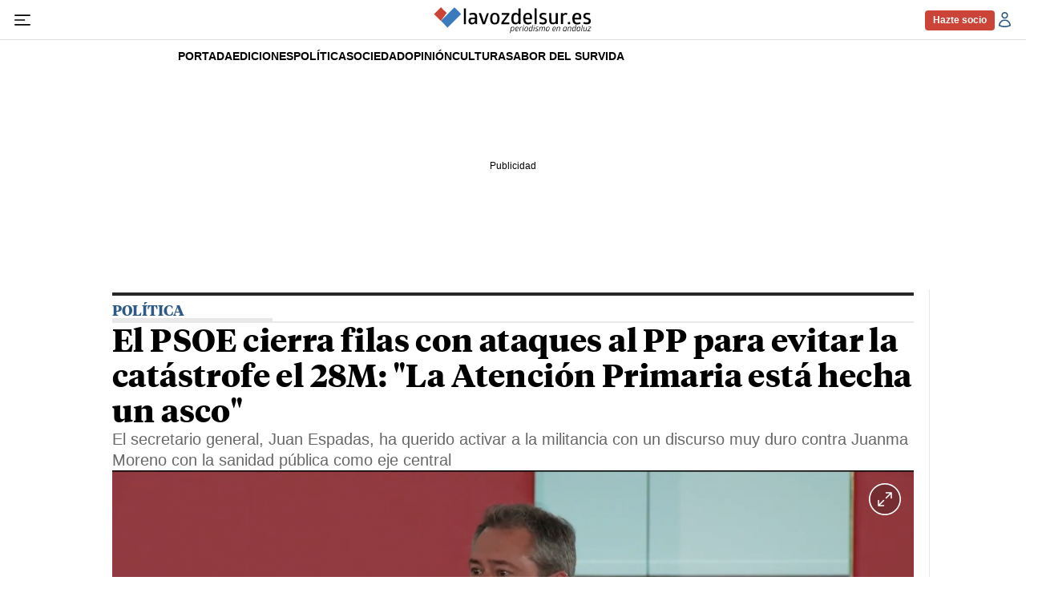

--- FILE ---
content_type: application/javascript
request_url: https://www.lavozdelsur.es/uploads/static/lavozdelsur/dist/js/article-js.js?t=202601191226
body_size: 94184
content:
/*! For license information please see article-js.js.LICENSE */
(()=>{var __webpack_modules__={545:(__unused_webpack_module,__webpack_exports__,__webpack_require__)=>{"use strict";__webpack_require__.d(__webpack_exports__,{Z:()=>__WEBPACK_DEFAULT_EXPORT__});var jquery__WEBPACK_IMPORTED_MODULE_0__=__webpack_require__(755),jquery__WEBPACK_IMPORTED_MODULE_0___default=__webpack_require__.n(jquery__WEBPACK_IMPORTED_MODULE_0__);const dfp={push:(format,condition)=>{eval(window.innerWidth+condition)&&window.googletag.cmd.push(function(){window.googletag.display(format)})},pushBanners:()=>{window.googletag=window.googletag||{},window.googletag.cmd=window.googletag.cmd||[],window.googletag.cmd.push(function(){jquery__WEBPACK_IMPORTED_MODULE_0___default()("cs-ads.c-ads").each((e,t)=>{let n=jquery__WEBPACK_IMPORTED_MODULE_0___default()(t).attr("id"),i=jquery__WEBPACK_IMPORTED_MODULE_0___default()(t).data("condition");""!==i&&void 0!==i||(i="> 0"),dfp.push(n,i)})})},prepareBanners:()=>{window.googletag=window.googletag||{},window.googletag.cmd=window.googletag.cmd||[];let googletag=window.googletag;googletag.cmd.push(function(){jquery__WEBPACK_IMPORTED_MODULE_0___default()("cs-ads.c-ads").each((_idx,el)=>{let dataId=jquery__WEBPACK_IMPORTED_MODULE_0___default()(el).data("id"),condition=jquery__WEBPACK_IMPORTED_MODULE_0___default()(el).data("condition");""!==condition&&void 0!==condition||(condition="> 0"),eval(window.innerWidth+condition)&&void 0!==dataId&&""!==dataId&&jquery__WEBPACK_IMPORTED_MODULE_0___default()(el).attr("id",dataId)})})},domInjection:()=>{!function(){var e=document.createElement("script");e.async=!0,e.type="text/javascript";var t="https:"==document.location.protocol;e.src=(t?"https:":"http:")+"//securepubads.g.doubleclick.net/tag/js/gpt.js";var n=document.getElementsByTagName("script")[0];n.parentNode.insertBefore(e,n)}()},initializedfp:()=>{window.googletag=window.googletag||{},window.googletag.cmd=window.googletag.cmd||[];let e=window.googletag;e.cmd.push(function(){let t=jquery__WEBPACK_IMPORTED_MODULE_0___default()('meta[content][name="objectIdTarget"]').attr("content"),n=jquery__WEBPACK_IMPORTED_MODULE_0___default()('meta[content][name="sectionTarget"]').attr("content"),i=jquery__WEBPACK_IMPORTED_MODULE_0___default()('meta[content][name="parentSectionTarget"]').attr("content"),a=jquery__WEBPACK_IMPORTED_MODULE_0___default()('meta[content][name="noAdsTarget"]').attr("content");if("false"===a||void 0===a){let a=e.sizeMapping().addSize([1024,0],[[980,250],[980,90],[970,250],[970,90],[728,90]]).addSize([992,0],[[970,250],[970,90],[728,90]]).addSize([650,0],[728,90]).addSize([575,0],[[468,60],[320,100],[320,50],[300,100],[300,50]]).addSize([375,0],[[320,100],[320,50],[300,100],[300,50]]).addSize([320,0],[[300,100],[300,50]]).addSize([0,0],[]).build(),s=e.sizeMapping().addSize([650,0],[728,90]).addSize([575,0],[[468,60],[320,100],[320,50],[300,100],[300,50]]).addSize([375,0],[[320,100],[320,50],[300,100],[300,50]]).addSize([320,0],[[300,100],[300,50]]).addSize([0,0],[]).build(),r=e.sizeMapping().addSize([1570,0],[[160,600],[120,600],[120,800]]).addSize([1200,0],[[120,600],[120,800]]).addSize([0,0],[]).build(),o=e.sizeMapping().addSize([1570,0],[[160,600],[120,600],[120,800],[120,801]]).addSize([1200,0],[[120,600],[120,800],[120,801]]).addSize([0,0],[]).build(),l=[[300,250],[300,300],[300,600]],d=[[300,250],[300,300]];"portada"!==n&&(d=[[300,250],[300,300],[300,600]]),jquery__WEBPACK_IMPORTED_MODULE_0___default()("#banner-seedtag").length>0&&e.defineOutOfPageSlot("/22707643270/"+i+"/"+n,"banner-seedtag").setTargeting("pos","seedtag").addService(e.pubads()),jquery__WEBPACK_IMPORTED_MODULE_0___default()("#banner-sunmedia").length>0&&e.defineOutOfPageSlot("/22707643270/"+i+"/"+n,"banner-sunmedia").setTargeting("pos","sunmedia").addService(e.pubads()),jquery__WEBPACK_IMPORTED_MODULE_0___default()("#banner-skin").length>0&&e.defineSlot("/22707643270/"+i+"/"+n,[1,1],"banner-skin").setTargeting("pos","skin").addService(e.pubads()),jquery__WEBPACK_IMPORTED_MODULE_0___default()("#banner-super_superior").length>0&&e.defineSlot("/22707643270/"+i+"/"+n,[[970,250]],"banner-super_superior").defineSizeMapping(a).setTargeting("pos","mega_01").addService(e.pubads()),jquery__WEBPACK_IMPORTED_MODULE_0___default()("#banner").length>0&&e.defineSlot("/22707643270/"+i+"/"+n,[[280,180]],"banner").setTargeting("pos","banner").addService(e.pubads()),jquery__WEBPACK_IMPORTED_MODULE_0___default()("#banner-superior").length>0&&e.defineSlot("/22707643270/"+i+"/"+n,[[728,90]],"banner-superior").defineSizeMapping(s).setTargeting("pos","mega_02").addService(e.pubads()),jquery__WEBPACK_IMPORTED_MODULE_0___default()("#banner-03").length>0&&e.defineSlot("/22707643270/"+i+"/"+n,[[728,90]],"banner-03").defineSizeMapping(s).setTargeting("pos","mega_03").addService(e.pubads()),jquery__WEBPACK_IMPORTED_MODULE_0___default()("#banner-04").length>0&&e.defineSlot("/22707643270/"+i+"/"+n,[[728,90]],"banner-04").defineSizeMapping(s).setTargeting("pos","mega_04").addService(e.pubads()),jquery__WEBPACK_IMPORTED_MODULE_0___default()("#banner-05").length>0&&e.defineSlot("/22707643270/"+i+"/"+n,[[728,90]],"banner-05").defineSizeMapping(s).setTargeting("pos","mega_05").addService(e.pubads()),jquery__WEBPACK_IMPORTED_MODULE_0___default()("#banner-06").length>0&&e.defineSlot("/22707643270/"+i+"/"+n,[[728,90]],"banner-06").defineSizeMapping(s).setTargeting("pos","mega_06").addService(e.pubads()),jquery__WEBPACK_IMPORTED_MODULE_0___default()("#banner-07").length>0&&e.defineSlot("/22707643270/"+i+"/"+n,[[728,90]],"banner-07").defineSizeMapping(s).setTargeting("pos","mega_07").addService(e.pubads()),jquery__WEBPACK_IMPORTED_MODULE_0___default()("#banner-08").length>0&&e.defineSlot("/22707643270/"+i+"/"+n,[[728,90]],"banner-08").defineSizeMapping(s).setTargeting("pos","mega_08").addService(e.pubads()),jquery__WEBPACK_IMPORTED_MODULE_0___default()("#banner-09").length>0&&e.defineSlot("/22707643270/"+i+"/"+n,[[728,90]],"banner-09").defineSizeMapping(s).setTargeting("pos","mega_09").addService(e.pubads()),jquery__WEBPACK_IMPORTED_MODULE_0___default()("#banner-10").length>0&&e.defineSlot("/22707643270/"+i+"/"+n,[[728,90]],"banner-10").defineSizeMapping(s).setTargeting("pos","mega_10").addService(e.pubads()),jquery__WEBPACK_IMPORTED_MODULE_0___default()("#banner-11").length>0&&e.defineSlot("/22707643270/"+i+"/"+n,[[728,90]],"banner-11").defineSizeMapping(s).setTargeting("pos","mega_11").addService(e.pubads()),jquery__WEBPACK_IMPORTED_MODULE_0___default()("#banner-12").length>0&&e.defineSlot("/22707643270/"+i+"/"+n,[[728,90]],"banner-12").defineSizeMapping(s).setTargeting("pos","mega_12").addService(e.pubads()),jquery__WEBPACK_IMPORTED_MODULE_0___default()("#banner-13").length>0&&e.defineSlot("/22707643270/"+i+"/"+n,[[728,90]],"banner-13").defineSizeMapping(s).setTargeting("pos","mega_13").addService(e.pubads()),jquery__WEBPACK_IMPORTED_MODULE_0___default()("#roba_izq_01").length>0&&e.defineSlot("/22707643270/"+i+"/"+n,l,"roba_izq_01").setTargeting("pos","roba_izq_01").addService(e.pubads()),jquery__WEBPACK_IMPORTED_MODULE_0___default()("#roba_izq_02").length>0&&e.defineSlot("/22707643270/"+i+"/"+n,l,"roba_izq_02").setTargeting("pos","roba_izq_02").addService(e.pubads()),jquery__WEBPACK_IMPORTED_MODULE_0___default()("#roba_izq_03").length>0&&e.defineSlot("/22707643270/"+i+"/"+n,l,"roba_izq_03").setTargeting("pos","roba_izq_03").addService(e.pubads()),jquery__WEBPACK_IMPORTED_MODULE_0___default()("#roba_izq_04").length>0&&e.defineSlot("/22707643270/"+i+"/"+n,l,"roba_izq_04").setTargeting("pos","roba_izq_04").addService(e.pubads()),jquery__WEBPACK_IMPORTED_MODULE_0___default()("#roba_izq_05").length>0&&e.defineSlot("/22707643270/"+i+"/"+n,l,"roba_izq_05").setTargeting("pos","roba_izq_05").addService(e.pubads()),jquery__WEBPACK_IMPORTED_MODULE_0___default()("#roba_izq_06").length>0&&e.defineSlot("/22707643270/"+i+"/"+n,l,"roba_izq_06").setTargeting("pos","roba_izq_06").addService(e.pubads()),jquery__WEBPACK_IMPORTED_MODULE_0___default()("#roba_izq_07").length>0&&e.defineSlot("/22707643270/"+i+"/"+n,l,"roba_izq_07").setTargeting("pos","roba_izq_07").addService(e.pubads()),jquery__WEBPACK_IMPORTED_MODULE_0___default()("#roba_izq_08").length>0&&e.defineSlot("/22707643270/"+i+"/"+n,l,"roba_izq_08").setTargeting("pos","roba_izq_08").addService(e.pubads()),jquery__WEBPACK_IMPORTED_MODULE_0___default()("#roba_izq_09").length>0&&e.defineSlot("/22707643270/"+i+"/"+n,l,"roba_izq_09").setTargeting("pos","roba_izq_09").addService(e.pubads()),jquery__WEBPACK_IMPORTED_MODULE_0___default()("#roba_izq_10").length>0&&e.defineSlot("/22707643270/"+i+"/"+n,l,"roba_izq_10").setTargeting("pos","roba_izq_10").addService(e.pubads()),jquery__WEBPACK_IMPORTED_MODULE_0___default()("#roba_izq_11").length>0&&e.defineSlot("/22707643270/"+i+"/"+n,l,"roba_izq_11").setTargeting("pos","roba_izq_11").addService(e.pubads()),jquery__WEBPACK_IMPORTED_MODULE_0___default()("#roba_izq_12").length>0&&e.defineSlot("/22707643270/"+i+"/"+n,l,"roba_izq_12").setTargeting("pos","roba_izq_12").addService(e.pubads()),jquery__WEBPACK_IMPORTED_MODULE_0___default()("#roba_izq_13").length>0&&e.defineSlot("/22707643270/"+i+"/"+n,l,"roba_izq_13").setTargeting("pos","roba_izq_13").addService(e.pubads()),jquery__WEBPACK_IMPORTED_MODULE_0___default()("#roba_dch_01").length>0&&e.defineSlot("/22707643270/"+i+"/"+n,d,"roba_dch_01").setTargeting("pos","roba_dch_01").addService(e.pubads()),jquery__WEBPACK_IMPORTED_MODULE_0___default()("#roba_dch_02").length>0&&e.defineSlot("/22707643270/"+i+"/"+n,d,"roba_dch_02").setTargeting("pos","roba_dch_02").addService(e.pubads()),jquery__WEBPACK_IMPORTED_MODULE_0___default()("#roba_dch_03").length>0&&e.defineSlot("/22707643270/"+i+"/"+n,d,"roba_dch_03").setTargeting("pos","roba_dch_03").addService(e.pubads()),jquery__WEBPACK_IMPORTED_MODULE_0___default()("#roba_dch_04").length>0&&e.defineSlot("/22707643270/"+i+"/"+n,d,"roba_dch_04").setTargeting("pos","roba_dch_04").addService(e.pubads()),jquery__WEBPACK_IMPORTED_MODULE_0___default()("#roba_dch_05").length>0&&e.defineSlot("/22707643270/"+i+"/"+n,d,"roba_dch_05").setTargeting("pos","roba_dch_05").addService(e.pubads()),jquery__WEBPACK_IMPORTED_MODULE_0___default()("#roba_dch_06").length>0&&e.defineSlot("/22707643270/"+i+"/"+n,d,"roba_dch_06").setTargeting("pos","roba_dch_06").addService(e.pubads()),jquery__WEBPACK_IMPORTED_MODULE_0___default()("#roba_dch_07").length>0&&e.defineSlot("/22707643270/"+i+"/"+n,d,"roba_dch_07").setTargeting("pos","roba_dch_07").addService(e.pubads()),jquery__WEBPACK_IMPORTED_MODULE_0___default()("#roba_dch_08").length>0&&e.defineSlot("/22707643270/"+i+"/"+n,d,"roba_dch_08").setTargeting("pos","roba_dch_08").addService(e.pubads()),jquery__WEBPACK_IMPORTED_MODULE_0___default()("#roba_dch_09").length>0&&e.defineSlot("/22707643270/"+i+"/"+n,d,"roba_dch_09").setTargeting("pos","roba_dch_09").addService(e.pubads()),jquery__WEBPACK_IMPORTED_MODULE_0___default()("#roba_dch_10").length>0&&e.defineSlot("/22707643270/"+i+"/"+n,d,"roba_dch_10").setTargeting("pos","roba_dch_10").addService(e.pubads()),jquery__WEBPACK_IMPORTED_MODULE_0___default()("#roba_dch_11").length>0&&e.defineSlot("/22707643270/"+i+"/"+n,d,"roba_dch_11").setTargeting("pos","roba_dch_11").addService(e.pubads()),jquery__WEBPACK_IMPORTED_MODULE_0___default()("#roba_dch_12").length>0&&e.defineSlot("/22707643270/"+i+"/"+n,d,"roba_dch_12").setTargeting("pos","roba_dch_12").addService(e.pubads()),jquery__WEBPACK_IMPORTED_MODULE_0___default()("#roba_dch_13").length>0&&e.defineSlot("/22707643270/"+i+"/"+n,d,"roba_dch_13").setTargeting("pos","roba_dch_13").addService(e.pubads()),jquery__WEBPACK_IMPORTED_MODULE_0___default()("#roba_dch_14").length>0&&e.defineSlot("/22707643270/"+i+"/"+n,d,"roba_dch_14").setTargeting("pos","roba_dch_14").addService(e.pubads()),jquery__WEBPACK_IMPORTED_MODULE_0___default()("#v-banner1").length>0&&e.defineSlot("/22707643270/"+i+"/"+n,[[120,800]],"v-banner1").defineSizeMapping(r).setTargeting("pos","skyscraper_izq").addService(e.pubads()),jquery__WEBPACK_IMPORTED_MODULE_0___default()("#v-banner2").length>0&&e.defineSlot("/22707643270/"+i+"/"+n,[[120,801]],"v-banner2").defineSizeMapping(o).setTargeting("pos","skyscraper_der").addService(e.pubads()),e.pubads().setTargeting("object_id",[t]),e.pubads().setCentering(!0),e.pubads().enableLazyLoad({fetchMarginPercent:35,renderMarginPercent:15,mobileScaling:1}),e.enableServices()}}),document.addEventListener("generateCommentsBanner",function(e){window.googletag=window.googletag||{},window.googletag.cmd=window.googletag.cmd||[],console.log(e);let t=e.detail.format,n=window.googletag;n.cmd.push(function(){let e=jquery__WEBPACK_IMPORTED_MODULE_0___default()('meta[content][name="sectionTarget"]').attr("content"),i=jquery__WEBPACK_IMPORTED_MODULE_0___default()('meta[content][name="parentSectionTarget"]').attr("content");n.defineSlot("/22707643270/"+i+"/"+e,[[300,250]],t).setTargeting("pos",t).addService(n.pubads()),window.googletag.display(t)})}),document.addEventListener("generateHoyDestacamosBanner",function(e){window.googletag=window.googletag||{},window.googletag.cmd=window.googletag.cmd||[];let t=e.detail.format,n=window.googletag;n.cmd.push(function(){let e=jquery__WEBPACK_IMPORTED_MODULE_0___default()('meta[content][name="parentSectionTarget"]').attr("content");n.defineSlot("/22707643270/"+e+"/generica",[[300,250],[300,600]],t).setTargeting("pos",t.slice(0,-3)).addService(n.pubads()),window.googletag.display(t)})})}},__WEBPACK_DEFAULT_EXPORT__=dfp},755:function(e,t){var n;!function(t,n){"use strict";"object"==typeof e.exports?e.exports=t.document?n(t,!0):function(e){if(!e.document)throw new Error("jQuery requires a window with a document");return n(e)}:n(t)}("undefined"!=typeof window?window:this,function(i,a){"use strict";var s=[],r=Object.getPrototypeOf,o=s.slice,l=s.flat?function(e){return s.flat.call(e)}:function(e){return s.concat.apply([],e)},d=s.push,c=s.indexOf,u={},p=u.toString,h=u.hasOwnProperty,f=h.toString,g=f.call(Object),m={},v=function(e){return"function"==typeof e&&"number"!=typeof e.nodeType&&"function"!=typeof e.item},y=function(e){return null!=e&&e===e.window},b=i.document,w={type:!0,src:!0,nonce:!0,noModule:!0};function _(e,t,n){var i,a,s=(n=n||b).createElement("script");if(s.text=e,t)for(i in w)(a=t[i]||t.getAttribute&&t.getAttribute(i))&&s.setAttribute(i,a);n.head.appendChild(s).parentNode.removeChild(s)}function x(e){return null==e?e+"":"object"==typeof e||"function"==typeof e?u[p.call(e)]||"object":typeof e}var E=function(e,t){return new E.fn.init(e,t)};function T(e){var t=!!e&&"length"in e&&e.length,n=x(e);return!v(e)&&!y(e)&&("array"===n||0===t||"number"==typeof t&&t>0&&t-1 in e)}E.fn=E.prototype={jquery:"3.6.0",constructor:E,length:0,toArray:function(){return o.call(this)},get:function(e){return null==e?o.call(this):e<0?this[e+this.length]:this[e]},pushStack:function(e){var t=E.merge(this.constructor(),e);return t.prevObject=this,t},each:function(e){return E.each(this,e)},map:function(e){return this.pushStack(E.map(this,function(t,n){return e.call(t,n,t)}))},slice:function(){return this.pushStack(o.apply(this,arguments))},first:function(){return this.eq(0)},last:function(){return this.eq(-1)},even:function(){return this.pushStack(E.grep(this,function(e,t){return(t+1)%2}))},odd:function(){return this.pushStack(E.grep(this,function(e,t){return t%2}))},eq:function(e){var t=this.length,n=+e+(e<0?t:0);return this.pushStack(n>=0&&n<t?[this[n]]:[])},end:function(){return this.prevObject||this.constructor()},push:d,sort:s.sort,splice:s.splice},E.extend=E.fn.extend=function(){var e,t,n,i,a,s,r=arguments[0]||{},o=1,l=arguments.length,d=!1;for("boolean"==typeof r&&(d=r,r=arguments[o]||{},o++),"object"==typeof r||v(r)||(r={}),o===l&&(r=this,o--);o<l;o++)if(null!=(e=arguments[o]))for(t in e)i=e[t],"__proto__"!==t&&r!==i&&(d&&i&&(E.isPlainObject(i)||(a=Array.isArray(i)))?(n=r[t],s=a&&!Array.isArray(n)?[]:a||E.isPlainObject(n)?n:{},a=!1,r[t]=E.extend(d,s,i)):void 0!==i&&(r[t]=i));return r},E.extend({expando:"jQuery"+("3.6.0"+Math.random()).replace(/\D/g,""),isReady:!0,error:function(e){throw new Error(e)},noop:function(){},isPlainObject:function(e){var t,n;return!(!e||"[object Object]"!==p.call(e))&&(!(t=r(e))||"function"==typeof(n=h.call(t,"constructor")&&t.constructor)&&f.call(n)===g)},isEmptyObject:function(e){var t;for(t in e)return!1;return!0},globalEval:function(e,t,n){_(e,{nonce:t&&t.nonce},n)},each:function(e,t){var n,i=0;if(T(e))for(n=e.length;i<n&&!1!==t.call(e[i],i,e[i]);i++);else for(i in e)if(!1===t.call(e[i],i,e[i]))break;return e},makeArray:function(e,t){var n=t||[];return null!=e&&(T(Object(e))?E.merge(n,"string"==typeof e?[e]:e):d.call(n,e)),n},inArray:function(e,t,n){return null==t?-1:c.call(t,e,n)},merge:function(e,t){for(var n=+t.length,i=0,a=e.length;i<n;i++)e[a++]=t[i];return e.length=a,e},grep:function(e,t,n){for(var i=[],a=0,s=e.length,r=!n;a<s;a++)!t(e[a],a)!==r&&i.push(e[a]);return i},map:function(e,t,n){var i,a,s=0,r=[];if(T(e))for(i=e.length;s<i;s++)null!=(a=t(e[s],s,n))&&r.push(a);else for(s in e)null!=(a=t(e[s],s,n))&&r.push(a);return l(r)},guid:1,support:m}),"function"==typeof Symbol&&(E.fn[Symbol.iterator]=s[Symbol.iterator]),E.each("Boolean Number String Function Array Date RegExp Object Error Symbol".split(" "),function(e,t){u["[object "+t+"]"]=t.toLowerCase()});var C=function(e){var t,n,i,a,s,r,o,l,d,c,u,p,h,f,g,m,v,y,b,w="sizzle"+1*new Date,_=e.document,x=0,E=0,T=le(),C=le(),S=le(),k=le(),M=function(e,t){return e===t&&(u=!0),0},P={}.hasOwnProperty,D=[],$=D.pop,L=D.push,I=D.push,A=D.slice,O=function(e,t){for(var n=0,i=e.length;n<i;n++)if(e[n]===t)return n;return-1},z="checked|selected|async|autofocus|autoplay|controls|defer|disabled|hidden|ismap|loop|multiple|open|readonly|required|scoped",N="[\\x20\\t\\r\\n\\f]",q="(?:\\\\[\\da-fA-F]{1,6}"+N+"?|\\\\[^\\r\\n\\f]|[\\w-]|[^\0-\\x7f])+",j="\\["+N+"*("+q+")(?:"+N+"*([*^$|!~]?=)"+N+"*(?:'((?:\\\\.|[^\\\\'])*)'|\"((?:\\\\.|[^\\\\\"])*)\"|("+q+"))|)"+N+"*\\]",B=":("+q+")(?:\\((('((?:\\\\.|[^\\\\'])*)'|\"((?:\\\\.|[^\\\\\"])*)\")|((?:\\\\.|[^\\\\()[\\]]|"+j+")*)|.*)\\)|)",R=new RegExp(N+"+","g"),H=new RegExp("^"+N+"+|((?:^|[^\\\\])(?:\\\\.)*)"+N+"+$","g"),W=new RegExp("^"+N+"*,"+N+"*"),U=new RegExp("^"+N+"*([>+~]|"+N+")"+N+"*"),F=new RegExp(N+"|>"),G=new RegExp(B),V=new RegExp("^"+q+"$"),X={ID:new RegExp("^#("+q+")"),CLASS:new RegExp("^\\.("+q+")"),TAG:new RegExp("^("+q+"|[*])"),ATTR:new RegExp("^"+j),PSEUDO:new RegExp("^"+B),CHILD:new RegExp("^:(only|first|last|nth|nth-last)-(child|of-type)(?:\\("+N+"*(even|odd|(([+-]|)(\\d*)n|)"+N+"*(?:([+-]|)"+N+"*(\\d+)|))"+N+"*\\)|)","i"),bool:new RegExp("^(?:"+z+")$","i"),needsContext:new RegExp("^"+N+"*[>+~]|:(even|odd|eq|gt|lt|nth|first|last)(?:\\("+N+"*((?:-\\d)?\\d*)"+N+"*\\)|)(?=[^-]|$)","i")},Y=/HTML$/i,K=/^(?:input|select|textarea|button)$/i,J=/^h\d$/i,Q=/^[^{]+\{\s*\[native \w/,Z=/^(?:#([\w-]+)|(\w+)|\.([\w-]+))$/,ee=/[+~]/,te=new RegExp("\\\\[\\da-fA-F]{1,6}"+N+"?|\\\\([^\\r\\n\\f])","g"),ne=function(e,t){var n="0x"+e.slice(1)-65536;return t||(n<0?String.fromCharCode(n+65536):String.fromCharCode(n>>10|55296,1023&n|56320))},ie=/([\0-\x1f\x7f]|^-?\d)|^-$|[^\0-\x1f\x7f-\uFFFF\w-]/g,ae=function(e,t){return t?"\0"===e?"�":e.slice(0,-1)+"\\"+e.charCodeAt(e.length-1).toString(16)+" ":"\\"+e},se=function(){p()},re=we(function(e){return!0===e.disabled&&"fieldset"===e.nodeName.toLowerCase()},{dir:"parentNode",next:"legend"});try{I.apply(D=A.call(_.childNodes),_.childNodes),D[_.childNodes.length].nodeType}catch(e){I={apply:D.length?function(e,t){L.apply(e,A.call(t))}:function(e,t){for(var n=e.length,i=0;e[n++]=t[i++];);e.length=n-1}}}function oe(e,t,i,a){var s,o,d,c,u,f,v,y=t&&t.ownerDocument,_=t?t.nodeType:9;if(i=i||[],"string"!=typeof e||!e||1!==_&&9!==_&&11!==_)return i;if(!a&&(p(t),t=t||h,g)){if(11!==_&&(u=Z.exec(e)))if(s=u[1]){if(9===_){if(!(d=t.getElementById(s)))return i;if(d.id===s)return i.push(d),i}else if(y&&(d=y.getElementById(s))&&b(t,d)&&d.id===s)return i.push(d),i}else{if(u[2])return I.apply(i,t.getElementsByTagName(e)),i;if((s=u[3])&&n.getElementsByClassName&&t.getElementsByClassName)return I.apply(i,t.getElementsByClassName(s)),i}if(n.qsa&&!k[e+" "]&&(!m||!m.test(e))&&(1!==_||"object"!==t.nodeName.toLowerCase())){if(v=e,y=t,1===_&&(F.test(e)||U.test(e))){for((y=ee.test(e)&&ve(t.parentNode)||t)===t&&n.scope||((c=t.getAttribute("id"))?c=c.replace(ie,ae):t.setAttribute("id",c=w)),o=(f=r(e)).length;o--;)f[o]=(c?"#"+c:":scope")+" "+be(f[o]);v=f.join(",")}try{return I.apply(i,y.querySelectorAll(v)),i}catch(t){k(e,!0)}finally{c===w&&t.removeAttribute("id")}}}return l(e.replace(H,"$1"),t,i,a)}function le(){var e=[];return function t(n,a){return e.push(n+" ")>i.cacheLength&&delete t[e.shift()],t[n+" "]=a}}function de(e){return e[w]=!0,e}function ce(e){var t=h.createElement("fieldset");try{return!!e(t)}catch(e){return!1}finally{t.parentNode&&t.parentNode.removeChild(t),t=null}}function ue(e,t){for(var n=e.split("|"),a=n.length;a--;)i.attrHandle[n[a]]=t}function pe(e,t){var n=t&&e,i=n&&1===e.nodeType&&1===t.nodeType&&e.sourceIndex-t.sourceIndex;if(i)return i;if(n)for(;n=n.nextSibling;)if(n===t)return-1;return e?1:-1}function he(e){return function(t){return"input"===t.nodeName.toLowerCase()&&t.type===e}}function fe(e){return function(t){var n=t.nodeName.toLowerCase();return("input"===n||"button"===n)&&t.type===e}}function ge(e){return function(t){return"form"in t?t.parentNode&&!1===t.disabled?"label"in t?"label"in t.parentNode?t.parentNode.disabled===e:t.disabled===e:t.isDisabled===e||t.isDisabled!==!e&&re(t)===e:t.disabled===e:"label"in t&&t.disabled===e}}function me(e){return de(function(t){return t=+t,de(function(n,i){for(var a,s=e([],n.length,t),r=s.length;r--;)n[a=s[r]]&&(n[a]=!(i[a]=n[a]))})})}function ve(e){return e&&void 0!==e.getElementsByTagName&&e}for(t in n=oe.support={},s=oe.isXML=function(e){var t=e&&e.namespaceURI,n=e&&(e.ownerDocument||e).documentElement;return!Y.test(t||n&&n.nodeName||"HTML")},p=oe.setDocument=function(e){var t,a,r=e?e.ownerDocument||e:_;return r!=h&&9===r.nodeType&&r.documentElement?(f=(h=r).documentElement,g=!s(h),_!=h&&(a=h.defaultView)&&a.top!==a&&(a.addEventListener?a.addEventListener("unload",se,!1):a.attachEvent&&a.attachEvent("onunload",se)),n.scope=ce(function(e){return f.appendChild(e).appendChild(h.createElement("div")),void 0!==e.querySelectorAll&&!e.querySelectorAll(":scope fieldset div").length}),n.attributes=ce(function(e){return e.className="i",!e.getAttribute("className")}),n.getElementsByTagName=ce(function(e){return e.appendChild(h.createComment("")),!e.getElementsByTagName("*").length}),n.getElementsByClassName=Q.test(h.getElementsByClassName),n.getById=ce(function(e){return f.appendChild(e).id=w,!h.getElementsByName||!h.getElementsByName(w).length}),n.getById?(i.filter.ID=function(e){var t=e.replace(te,ne);return function(e){return e.getAttribute("id")===t}},i.find.ID=function(e,t){if(void 0!==t.getElementById&&g){var n=t.getElementById(e);return n?[n]:[]}}):(i.filter.ID=function(e){var t=e.replace(te,ne);return function(e){var n=void 0!==e.getAttributeNode&&e.getAttributeNode("id");return n&&n.value===t}},i.find.ID=function(e,t){if(void 0!==t.getElementById&&g){var n,i,a,s=t.getElementById(e);if(s){if((n=s.getAttributeNode("id"))&&n.value===e)return[s];for(a=t.getElementsByName(e),i=0;s=a[i++];)if((n=s.getAttributeNode("id"))&&n.value===e)return[s]}return[]}}),i.find.TAG=n.getElementsByTagName?function(e,t){return void 0!==t.getElementsByTagName?t.getElementsByTagName(e):n.qsa?t.querySelectorAll(e):void 0}:function(e,t){var n,i=[],a=0,s=t.getElementsByTagName(e);if("*"===e){for(;n=s[a++];)1===n.nodeType&&i.push(n);return i}return s},i.find.CLASS=n.getElementsByClassName&&function(e,t){if(void 0!==t.getElementsByClassName&&g)return t.getElementsByClassName(e)},v=[],m=[],(n.qsa=Q.test(h.querySelectorAll))&&(ce(function(e){var t;f.appendChild(e).innerHTML="<a id='"+w+"'></a><select id='"+w+"-\r\\' msallowcapture=''><option selected=''></option></select>",e.querySelectorAll("[msallowcapture^='']").length&&m.push("[*^$]="+N+"*(?:''|\"\")"),e.querySelectorAll("[selected]").length||m.push("\\["+N+"*(?:value|"+z+")"),e.querySelectorAll("[id~="+w+"-]").length||m.push("~="),(t=h.createElement("input")).setAttribute("name",""),e.appendChild(t),e.querySelectorAll("[name='']").length||m.push("\\["+N+"*name"+N+"*="+N+"*(?:''|\"\")"),e.querySelectorAll(":checked").length||m.push(":checked"),e.querySelectorAll("a#"+w+"+*").length||m.push(".#.+[+~]"),e.querySelectorAll("\\\f"),m.push("[\\r\\n\\f]")}),ce(function(e){e.innerHTML="<a href='' disabled='disabled'></a><select disabled='disabled'><option/></select>";var t=h.createElement("input");t.setAttribute("type","hidden"),e.appendChild(t).setAttribute("name","D"),e.querySelectorAll("[name=d]").length&&m.push("name"+N+"*[*^$|!~]?="),2!==e.querySelectorAll(":enabled").length&&m.push(":enabled",":disabled"),f.appendChild(e).disabled=!0,2!==e.querySelectorAll(":disabled").length&&m.push(":enabled",":disabled"),e.querySelectorAll("*,:x"),m.push(",.*:")})),(n.matchesSelector=Q.test(y=f.matches||f.webkitMatchesSelector||f.mozMatchesSelector||f.oMatchesSelector||f.msMatchesSelector))&&ce(function(e){n.disconnectedMatch=y.call(e,"*"),y.call(e,"[s!='']:x"),v.push("!=",B)}),m=m.length&&new RegExp(m.join("|")),v=v.length&&new RegExp(v.join("|")),t=Q.test(f.compareDocumentPosition),b=t||Q.test(f.contains)?function(e,t){var n=9===e.nodeType?e.documentElement:e,i=t&&t.parentNode;return e===i||!(!i||1!==i.nodeType||!(n.contains?n.contains(i):e.compareDocumentPosition&&16&e.compareDocumentPosition(i)))}:function(e,t){if(t)for(;t=t.parentNode;)if(t===e)return!0;return!1},M=t?function(e,t){if(e===t)return u=!0,0;var i=!e.compareDocumentPosition-!t.compareDocumentPosition;return i||(1&(i=(e.ownerDocument||e)==(t.ownerDocument||t)?e.compareDocumentPosition(t):1)||!n.sortDetached&&t.compareDocumentPosition(e)===i?e==h||e.ownerDocument==_&&b(_,e)?-1:t==h||t.ownerDocument==_&&b(_,t)?1:c?O(c,e)-O(c,t):0:4&i?-1:1)}:function(e,t){if(e===t)return u=!0,0;var n,i=0,a=e.parentNode,s=t.parentNode,r=[e],o=[t];if(!a||!s)return e==h?-1:t==h?1:a?-1:s?1:c?O(c,e)-O(c,t):0;if(a===s)return pe(e,t);for(n=e;n=n.parentNode;)r.unshift(n);for(n=t;n=n.parentNode;)o.unshift(n);for(;r[i]===o[i];)i++;return i?pe(r[i],o[i]):r[i]==_?-1:o[i]==_?1:0},h):h},oe.matches=function(e,t){return oe(e,null,null,t)},oe.matchesSelector=function(e,t){if(p(e),n.matchesSelector&&g&&!k[t+" "]&&(!v||!v.test(t))&&(!m||!m.test(t)))try{var i=y.call(e,t);if(i||n.disconnectedMatch||e.document&&11!==e.document.nodeType)return i}catch(e){k(t,!0)}return oe(t,h,null,[e]).length>0},oe.contains=function(e,t){return(e.ownerDocument||e)!=h&&p(e),b(e,t)},oe.attr=function(e,t){(e.ownerDocument||e)!=h&&p(e);var a=i.attrHandle[t.toLowerCase()],s=a&&P.call(i.attrHandle,t.toLowerCase())?a(e,t,!g):void 0;return void 0!==s?s:n.attributes||!g?e.getAttribute(t):(s=e.getAttributeNode(t))&&s.specified?s.value:null},oe.escape=function(e){return(e+"").replace(ie,ae)},oe.error=function(e){throw new Error("Syntax error, unrecognized expression: "+e)},oe.uniqueSort=function(e){var t,i=[],a=0,s=0;if(u=!n.detectDuplicates,c=!n.sortStable&&e.slice(0),e.sort(M),u){for(;t=e[s++];)t===e[s]&&(a=i.push(s));for(;a--;)e.splice(i[a],1)}return c=null,e},a=oe.getText=function(e){var t,n="",i=0,s=e.nodeType;if(s){if(1===s||9===s||11===s){if("string"==typeof e.textContent)return e.textContent;for(e=e.firstChild;e;e=e.nextSibling)n+=a(e)}else if(3===s||4===s)return e.nodeValue}else for(;t=e[i++];)n+=a(t);return n},(i=oe.selectors={cacheLength:50,createPseudo:de,match:X,attrHandle:{},find:{},relative:{">":{dir:"parentNode",first:!0}," ":{dir:"parentNode"},"+":{dir:"previousSibling",first:!0},"~":{dir:"previousSibling"}},preFilter:{ATTR:function(e){return e[1]=e[1].replace(te,ne),e[3]=(e[3]||e[4]||e[5]||"").replace(te,ne),"~="===e[2]&&(e[3]=" "+e[3]+" "),e.slice(0,4)},CHILD:function(e){return e[1]=e[1].toLowerCase(),"nth"===e[1].slice(0,3)?(e[3]||oe.error(e[0]),e[4]=+(e[4]?e[5]+(e[6]||1):2*("even"===e[3]||"odd"===e[3])),e[5]=+(e[7]+e[8]||"odd"===e[3])):e[3]&&oe.error(e[0]),e},PSEUDO:function(e){var t,n=!e[6]&&e[2];return X.CHILD.test(e[0])?null:(e[3]?e[2]=e[4]||e[5]||"":n&&G.test(n)&&(t=r(n,!0))&&(t=n.indexOf(")",n.length-t)-n.length)&&(e[0]=e[0].slice(0,t),e[2]=n.slice(0,t)),e.slice(0,3))}},filter:{TAG:function(e){var t=e.replace(te,ne).toLowerCase();return"*"===e?function(){return!0}:function(e){return e.nodeName&&e.nodeName.toLowerCase()===t}},CLASS:function(e){var t=T[e+" "];return t||(t=new RegExp("(^|"+N+")"+e+"("+N+"|$)"))&&T(e,function(e){return t.test("string"==typeof e.className&&e.className||void 0!==e.getAttribute&&e.getAttribute("class")||"")})},ATTR:function(e,t,n){return function(i){var a=oe.attr(i,e);return null==a?"!="===t:!t||(a+="","="===t?a===n:"!="===t?a!==n:"^="===t?n&&0===a.indexOf(n):"*="===t?n&&a.indexOf(n)>-1:"$="===t?n&&a.slice(-n.length)===n:"~="===t?(" "+a.replace(R," ")+" ").indexOf(n)>-1:"|="===t&&(a===n||a.slice(0,n.length+1)===n+"-"))}},CHILD:function(e,t,n,i,a){var s="nth"!==e.slice(0,3),r="last"!==e.slice(-4),o="of-type"===t;return 1===i&&0===a?function(e){return!!e.parentNode}:function(t,n,l){var d,c,u,p,h,f,g=s!==r?"nextSibling":"previousSibling",m=t.parentNode,v=o&&t.nodeName.toLowerCase(),y=!l&&!o,b=!1;if(m){if(s){for(;g;){for(p=t;p=p[g];)if(o?p.nodeName.toLowerCase()===v:1===p.nodeType)return!1;f=g="only"===e&&!f&&"nextSibling"}return!0}if(f=[r?m.firstChild:m.lastChild],r&&y){for(b=(h=(d=(c=(u=(p=m)[w]||(p[w]={}))[p.uniqueID]||(u[p.uniqueID]={}))[e]||[])[0]===x&&d[1])&&d[2],p=h&&m.childNodes[h];p=++h&&p&&p[g]||(b=h=0)||f.pop();)if(1===p.nodeType&&++b&&p===t){c[e]=[x,h,b];break}}else if(y&&(b=h=(d=(c=(u=(p=t)[w]||(p[w]={}))[p.uniqueID]||(u[p.uniqueID]={}))[e]||[])[0]===x&&d[1]),!1===b)for(;(p=++h&&p&&p[g]||(b=h=0)||f.pop())&&((o?p.nodeName.toLowerCase()!==v:1!==p.nodeType)||!++b||(y&&((c=(u=p[w]||(p[w]={}))[p.uniqueID]||(u[p.uniqueID]={}))[e]=[x,b]),p!==t)););return(b-=a)===i||b%i==0&&b/i>=0}}},PSEUDO:function(e,t){var n,a=i.pseudos[e]||i.setFilters[e.toLowerCase()]||oe.error("unsupported pseudo: "+e);return a[w]?a(t):a.length>1?(n=[e,e,"",t],i.setFilters.hasOwnProperty(e.toLowerCase())?de(function(e,n){for(var i,s=a(e,t),r=s.length;r--;)e[i=O(e,s[r])]=!(n[i]=s[r])}):function(e){return a(e,0,n)}):a}},pseudos:{not:de(function(e){var t=[],n=[],i=o(e.replace(H,"$1"));return i[w]?de(function(e,t,n,a){for(var s,r=i(e,null,a,[]),o=e.length;o--;)(s=r[o])&&(e[o]=!(t[o]=s))}):function(e,a,s){return t[0]=e,i(t,null,s,n),t[0]=null,!n.pop()}}),has:de(function(e){return function(t){return oe(e,t).length>0}}),contains:de(function(e){return e=e.replace(te,ne),function(t){return(t.textContent||a(t)).indexOf(e)>-1}}),lang:de(function(e){return V.test(e||"")||oe.error("unsupported lang: "+e),e=e.replace(te,ne).toLowerCase(),function(t){var n;do{if(n=g?t.lang:t.getAttribute("xml:lang")||t.getAttribute("lang"))return(n=n.toLowerCase())===e||0===n.indexOf(e+"-")}while((t=t.parentNode)&&1===t.nodeType);return!1}}),target:function(t){var n=e.location&&e.location.hash;return n&&n.slice(1)===t.id},root:function(e){return e===f},focus:function(e){return e===h.activeElement&&(!h.hasFocus||h.hasFocus())&&!!(e.type||e.href||~e.tabIndex)},enabled:ge(!1),disabled:ge(!0),checked:function(e){var t=e.nodeName.toLowerCase();return"input"===t&&!!e.checked||"option"===t&&!!e.selected},selected:function(e){return e.parentNode&&e.parentNode.selectedIndex,!0===e.selected},empty:function(e){for(e=e.firstChild;e;e=e.nextSibling)if(e.nodeType<6)return!1;return!0},parent:function(e){return!i.pseudos.empty(e)},header:function(e){return J.test(e.nodeName)},input:function(e){return K.test(e.nodeName)},button:function(e){var t=e.nodeName.toLowerCase();return"input"===t&&"button"===e.type||"button"===t},text:function(e){var t;return"input"===e.nodeName.toLowerCase()&&"text"===e.type&&(null==(t=e.getAttribute("type"))||"text"===t.toLowerCase())},first:me(function(){return[0]}),last:me(function(e,t){return[t-1]}),eq:me(function(e,t,n){return[n<0?n+t:n]}),even:me(function(e,t){for(var n=0;n<t;n+=2)e.push(n);return e}),odd:me(function(e,t){for(var n=1;n<t;n+=2)e.push(n);return e}),lt:me(function(e,t,n){for(var i=n<0?n+t:n>t?t:n;--i>=0;)e.push(i);return e}),gt:me(function(e,t,n){for(var i=n<0?n+t:n;++i<t;)e.push(i);return e})}}).pseudos.nth=i.pseudos.eq,{radio:!0,checkbox:!0,file:!0,password:!0,image:!0})i.pseudos[t]=he(t);for(t in{submit:!0,reset:!0})i.pseudos[t]=fe(t);function ye(){}function be(e){for(var t=0,n=e.length,i="";t<n;t++)i+=e[t].value;return i}function we(e,t,n){var i=t.dir,a=t.next,s=a||i,r=n&&"parentNode"===s,o=E++;return t.first?function(t,n,a){for(;t=t[i];)if(1===t.nodeType||r)return e(t,n,a);return!1}:function(t,n,l){var d,c,u,p=[x,o];if(l){for(;t=t[i];)if((1===t.nodeType||r)&&e(t,n,l))return!0}else for(;t=t[i];)if(1===t.nodeType||r)if(c=(u=t[w]||(t[w]={}))[t.uniqueID]||(u[t.uniqueID]={}),a&&a===t.nodeName.toLowerCase())t=t[i]||t;else{if((d=c[s])&&d[0]===x&&d[1]===o)return p[2]=d[2];if(c[s]=p,p[2]=e(t,n,l))return!0}return!1}}function _e(e){return e.length>1?function(t,n,i){for(var a=e.length;a--;)if(!e[a](t,n,i))return!1;return!0}:e[0]}function xe(e,t,n,i,a){for(var s,r=[],o=0,l=e.length,d=null!=t;o<l;o++)(s=e[o])&&(n&&!n(s,i,a)||(r.push(s),d&&t.push(o)));return r}function Ee(e,t,n,i,a,s){return i&&!i[w]&&(i=Ee(i)),a&&!a[w]&&(a=Ee(a,s)),de(function(s,r,o,l){var d,c,u,p=[],h=[],f=r.length,g=s||function(e,t,n){for(var i=0,a=t.length;i<a;i++)oe(e,t[i],n);return n}(t||"*",o.nodeType?[o]:o,[]),m=!e||!s&&t?g:xe(g,p,e,o,l),v=n?a||(s?e:f||i)?[]:r:m;if(n&&n(m,v,o,l),i)for(d=xe(v,h),i(d,[],o,l),c=d.length;c--;)(u=d[c])&&(v[h[c]]=!(m[h[c]]=u));if(s){if(a||e){if(a){for(d=[],c=v.length;c--;)(u=v[c])&&d.push(m[c]=u);a(null,v=[],d,l)}for(c=v.length;c--;)(u=v[c])&&(d=a?O(s,u):p[c])>-1&&(s[d]=!(r[d]=u))}}else v=xe(v===r?v.splice(f,v.length):v),a?a(null,r,v,l):I.apply(r,v)})}function Te(e){for(var t,n,a,s=e.length,r=i.relative[e[0].type],o=r||i.relative[" "],l=r?1:0,c=we(function(e){return e===t},o,!0),u=we(function(e){return O(t,e)>-1},o,!0),p=[function(e,n,i){var a=!r&&(i||n!==d)||((t=n).nodeType?c(e,n,i):u(e,n,i));return t=null,a}];l<s;l++)if(n=i.relative[e[l].type])p=[we(_e(p),n)];else{if((n=i.filter[e[l].type].apply(null,e[l].matches))[w]){for(a=++l;a<s&&!i.relative[e[a].type];a++);return Ee(l>1&&_e(p),l>1&&be(e.slice(0,l-1).concat({value:" "===e[l-2].type?"*":""})).replace(H,"$1"),n,l<a&&Te(e.slice(l,a)),a<s&&Te(e=e.slice(a)),a<s&&be(e))}p.push(n)}return _e(p)}return ye.prototype=i.filters=i.pseudos,i.setFilters=new ye,r=oe.tokenize=function(e,t){var n,a,s,r,o,l,d,c=C[e+" "];if(c)return t?0:c.slice(0);for(o=e,l=[],d=i.preFilter;o;){for(r in n&&!(a=W.exec(o))||(a&&(o=o.slice(a[0].length)||o),l.push(s=[])),n=!1,(a=U.exec(o))&&(n=a.shift(),s.push({value:n,type:a[0].replace(H," ")}),o=o.slice(n.length)),i.filter)!(a=X[r].exec(o))||d[r]&&!(a=d[r](a))||(n=a.shift(),s.push({value:n,type:r,matches:a}),o=o.slice(n.length));if(!n)break}return t?o.length:o?oe.error(e):C(e,l).slice(0)},o=oe.compile=function(e,t){var n,a=[],s=[],o=S[e+" "];if(!o){for(t||(t=r(e)),n=t.length;n--;)(o=Te(t[n]))[w]?a.push(o):s.push(o);(o=S(e,function(e,t){var n=t.length>0,a=e.length>0,s=function(s,r,o,l,c){var u,f,m,v=0,y="0",b=s&&[],w=[],_=d,E=s||a&&i.find.TAG("*",c),T=x+=null==_?1:Math.random()||.1,C=E.length;for(c&&(d=r==h||r||c);y!==C&&null!=(u=E[y]);y++){if(a&&u){for(f=0,r||u.ownerDocument==h||(p(u),o=!g);m=e[f++];)if(m(u,r||h,o)){l.push(u);break}c&&(x=T)}n&&((u=!m&&u)&&v--,s&&b.push(u))}if(v+=y,n&&y!==v){for(f=0;m=t[f++];)m(b,w,r,o);if(s){if(v>0)for(;y--;)b[y]||w[y]||(w[y]=$.call(l));w=xe(w)}I.apply(l,w),c&&!s&&w.length>0&&v+t.length>1&&oe.uniqueSort(l)}return c&&(x=T,d=_),b};return n?de(s):s}(s,a))).selector=e}return o},l=oe.select=function(e,t,n,a){var s,l,d,c,u,p="function"==typeof e&&e,h=!a&&r(e=p.selector||e);if(n=n||[],1===h.length){if((l=h[0]=h[0].slice(0)).length>2&&"ID"===(d=l[0]).type&&9===t.nodeType&&g&&i.relative[l[1].type]){if(!(t=(i.find.ID(d.matches[0].replace(te,ne),t)||[])[0]))return n;p&&(t=t.parentNode),e=e.slice(l.shift().value.length)}for(s=X.needsContext.test(e)?0:l.length;s--&&(d=l[s],!i.relative[c=d.type]);)if((u=i.find[c])&&(a=u(d.matches[0].replace(te,ne),ee.test(l[0].type)&&ve(t.parentNode)||t))){if(l.splice(s,1),!(e=a.length&&be(l)))return I.apply(n,a),n;break}}return(p||o(e,h))(a,t,!g,n,!t||ee.test(e)&&ve(t.parentNode)||t),n},n.sortStable=w.split("").sort(M).join("")===w,n.detectDuplicates=!!u,p(),n.sortDetached=ce(function(e){return 1&e.compareDocumentPosition(h.createElement("fieldset"))}),ce(function(e){return e.innerHTML="<a href='#'></a>","#"===e.firstChild.getAttribute("href")})||ue("type|href|height|width",function(e,t,n){if(!n)return e.getAttribute(t,"type"===t.toLowerCase()?1:2)}),n.attributes&&ce(function(e){return e.innerHTML="<input/>",e.firstChild.setAttribute("value",""),""===e.firstChild.getAttribute("value")})||ue("value",function(e,t,n){if(!n&&"input"===e.nodeName.toLowerCase())return e.defaultValue}),ce(function(e){return null==e.getAttribute("disabled")})||ue(z,function(e,t,n){var i;if(!n)return!0===e[t]?t.toLowerCase():(i=e.getAttributeNode(t))&&i.specified?i.value:null}),oe}(i);E.find=C,E.expr=C.selectors,E.expr[":"]=E.expr.pseudos,E.uniqueSort=E.unique=C.uniqueSort,E.text=C.getText,E.isXMLDoc=C.isXML,E.contains=C.contains,E.escapeSelector=C.escape;var S=function(e,t,n){for(var i=[],a=void 0!==n;(e=e[t])&&9!==e.nodeType;)if(1===e.nodeType){if(a&&E(e).is(n))break;i.push(e)}return i},k=function(e,t){for(var n=[];e;e=e.nextSibling)1===e.nodeType&&e!==t&&n.push(e);return n},M=E.expr.match.needsContext;function P(e,t){return e.nodeName&&e.nodeName.toLowerCase()===t.toLowerCase()}var D=/^<([a-z][^\/\0>:\x20\t\r\n\f]*)[\x20\t\r\n\f]*\/?>(?:<\/\1>|)$/i;function $(e,t,n){return v(t)?E.grep(e,function(e,i){return!!t.call(e,i,e)!==n}):t.nodeType?E.grep(e,function(e){return e===t!==n}):"string"!=typeof t?E.grep(e,function(e){return c.call(t,e)>-1!==n}):E.filter(t,e,n)}E.filter=function(e,t,n){var i=t[0];return n&&(e=":not("+e+")"),1===t.length&&1===i.nodeType?E.find.matchesSelector(i,e)?[i]:[]:E.find.matches(e,E.grep(t,function(e){return 1===e.nodeType}))},E.fn.extend({find:function(e){var t,n,i=this.length,a=this;if("string"!=typeof e)return this.pushStack(E(e).filter(function(){for(t=0;t<i;t++)if(E.contains(a[t],this))return!0}));for(n=this.pushStack([]),t=0;t<i;t++)E.find(e,a[t],n);return i>1?E.uniqueSort(n):n},filter:function(e){return this.pushStack($(this,e||[],!1))},not:function(e){return this.pushStack($(this,e||[],!0))},is:function(e){return!!$(this,"string"==typeof e&&M.test(e)?E(e):e||[],!1).length}});var L,I=/^(?:\s*(<[\w\W]+>)[^>]*|#([\w-]+))$/;(E.fn.init=function(e,t,n){var i,a;if(!e)return this;if(n=n||L,"string"==typeof e){if(!(i="<"===e[0]&&">"===e[e.length-1]&&e.length>=3?[null,e,null]:I.exec(e))||!i[1]&&t)return!t||t.jquery?(t||n).find(e):this.constructor(t).find(e);if(i[1]){if(t=t instanceof E?t[0]:t,E.merge(this,E.parseHTML(i[1],t&&t.nodeType?t.ownerDocument||t:b,!0)),D.test(i[1])&&E.isPlainObject(t))for(i in t)v(this[i])?this[i](t[i]):this.attr(i,t[i]);return this}return(a=b.getElementById(i[2]))&&(this[0]=a,this.length=1),this}return e.nodeType?(this[0]=e,this.length=1,this):v(e)?void 0!==n.ready?n.ready(e):e(E):E.makeArray(e,this)}).prototype=E.fn,L=E(b);var A=/^(?:parents|prev(?:Until|All))/,O={children:!0,contents:!0,next:!0,prev:!0};function z(e,t){for(;(e=e[t])&&1!==e.nodeType;);return e}E.fn.extend({has:function(e){var t=E(e,this),n=t.length;return this.filter(function(){for(var e=0;e<n;e++)if(E.contains(this,t[e]))return!0})},closest:function(e,t){var n,i=0,a=this.length,s=[],r="string"!=typeof e&&E(e);if(!M.test(e))for(;i<a;i++)for(n=this[i];n&&n!==t;n=n.parentNode)if(n.nodeType<11&&(r?r.index(n)>-1:1===n.nodeType&&E.find.matchesSelector(n,e))){s.push(n);break}return this.pushStack(s.length>1?E.uniqueSort(s):s)},index:function(e){return e?"string"==typeof e?c.call(E(e),this[0]):c.call(this,e.jquery?e[0]:e):this[0]&&this[0].parentNode?this.first().prevAll().length:-1},add:function(e,t){return this.pushStack(E.uniqueSort(E.merge(this.get(),E(e,t))))},addBack:function(e){return this.add(null==e?this.prevObject:this.prevObject.filter(e))}}),E.each({parent:function(e){var t=e.parentNode;return t&&11!==t.nodeType?t:null},parents:function(e){return S(e,"parentNode")},parentsUntil:function(e,t,n){return S(e,"parentNode",n)},next:function(e){return z(e,"nextSibling")},prev:function(e){return z(e,"previousSibling")},nextAll:function(e){return S(e,"nextSibling")},prevAll:function(e){return S(e,"previousSibling")},nextUntil:function(e,t,n){return S(e,"nextSibling",n)},prevUntil:function(e,t,n){return S(e,"previousSibling",n)},siblings:function(e){return k((e.parentNode||{}).firstChild,e)},children:function(e){return k(e.firstChild)},contents:function(e){return null!=e.contentDocument&&r(e.contentDocument)?e.contentDocument:(P(e,"template")&&(e=e.content||e),E.merge([],e.childNodes))}},function(e,t){E.fn[e]=function(n,i){var a=E.map(this,t,n);return"Until"!==e.slice(-5)&&(i=n),i&&"string"==typeof i&&(a=E.filter(i,a)),this.length>1&&(O[e]||E.uniqueSort(a),A.test(e)&&a.reverse()),this.pushStack(a)}});var N=/[^\x20\t\r\n\f]+/g;function q(e){return e}function j(e){throw e}function B(e,t,n,i){var a;try{e&&v(a=e.promise)?a.call(e).done(t).fail(n):e&&v(a=e.then)?a.call(e,t,n):t.apply(void 0,[e].slice(i))}catch(e){n.apply(void 0,[e])}}E.Callbacks=function(e){e="string"==typeof e?function(e){var t={};return E.each(e.match(N)||[],function(e,n){t[n]=!0}),t}(e):E.extend({},e);var t,n,i,a,s=[],r=[],o=-1,l=function(){for(a=a||e.once,i=t=!0;r.length;o=-1)for(n=r.shift();++o<s.length;)!1===s[o].apply(n[0],n[1])&&e.stopOnFalse&&(o=s.length,n=!1);e.memory||(n=!1),t=!1,a&&(s=n?[]:"")},d={add:function(){return s&&(n&&!t&&(o=s.length-1,r.push(n)),function t(n){E.each(n,function(n,i){v(i)?e.unique&&d.has(i)||s.push(i):i&&i.length&&"string"!==x(i)&&t(i)})}(arguments),n&&!t&&l()),this},remove:function(){return E.each(arguments,function(e,t){for(var n;(n=E.inArray(t,s,n))>-1;)s.splice(n,1),n<=o&&o--}),this},has:function(e){return e?E.inArray(e,s)>-1:s.length>0},empty:function(){return s&&(s=[]),this},disable:function(){return a=r=[],s=n="",this},disabled:function(){return!s},lock:function(){return a=r=[],n||t||(s=n=""),this},locked:function(){return!!a},fireWith:function(e,n){return a||(n=[e,(n=n||[]).slice?n.slice():n],r.push(n),t||l()),this},fire:function(){return d.fireWith(this,arguments),this},fired:function(){return!!i}};return d},E.extend({Deferred:function(e){var t=[["notify","progress",E.Callbacks("memory"),E.Callbacks("memory"),2],["resolve","done",E.Callbacks("once memory"),E.Callbacks("once memory"),0,"resolved"],["reject","fail",E.Callbacks("once memory"),E.Callbacks("once memory"),1,"rejected"]],n="pending",a={state:function(){return n},always:function(){return s.done(arguments).fail(arguments),this},catch:function(e){return a.then(null,e)},pipe:function(){var e=arguments;return E.Deferred(function(n){E.each(t,function(t,i){var a=v(e[i[4]])&&e[i[4]];s[i[1]](function(){var e=a&&a.apply(this,arguments);e&&v(e.promise)?e.promise().progress(n.notify).done(n.resolve).fail(n.reject):n[i[0]+"With"](this,a?[e]:arguments)})}),e=null}).promise()},then:function(e,n,a){var s=0;function r(e,t,n,a){return function(){var o=this,l=arguments,d=function(){var i,d;if(!(e<s)){if((i=n.apply(o,l))===t.promise())throw new TypeError("Thenable self-resolution");d=i&&("object"==typeof i||"function"==typeof i)&&i.then,v(d)?a?d.call(i,r(s,t,q,a),r(s,t,j,a)):(s++,d.call(i,r(s,t,q,a),r(s,t,j,a),r(s,t,q,t.notifyWith))):(n!==q&&(o=void 0,l=[i]),(a||t.resolveWith)(o,l))}},c=a?d:function(){try{d()}catch(i){E.Deferred.exceptionHook&&E.Deferred.exceptionHook(i,c.stackTrace),e+1>=s&&(n!==j&&(o=void 0,l=[i]),t.rejectWith(o,l))}};e?c():(E.Deferred.getStackHook&&(c.stackTrace=E.Deferred.getStackHook()),i.setTimeout(c))}}return E.Deferred(function(i){t[0][3].add(r(0,i,v(a)?a:q,i.notifyWith)),t[1][3].add(r(0,i,v(e)?e:q)),t[2][3].add(r(0,i,v(n)?n:j))}).promise()},promise:function(e){return null!=e?E.extend(e,a):a}},s={};return E.each(t,function(e,i){var r=i[2],o=i[5];a[i[1]]=r.add,o&&r.add(function(){n=o},t[3-e][2].disable,t[3-e][3].disable,t[0][2].lock,t[0][3].lock),r.add(i[3].fire),s[i[0]]=function(){return s[i[0]+"With"](this===s?void 0:this,arguments),this},s[i[0]+"With"]=r.fireWith}),a.promise(s),e&&e.call(s,s),s},when:function(e){var t=arguments.length,n=t,i=Array(n),a=o.call(arguments),s=E.Deferred(),r=function(e){return function(n){i[e]=this,a[e]=arguments.length>1?o.call(arguments):n,--t||s.resolveWith(i,a)}};if(t<=1&&(B(e,s.done(r(n)).resolve,s.reject,!t),"pending"===s.state()||v(a[n]&&a[n].then)))return s.then();for(;n--;)B(a[n],r(n),s.reject);return s.promise()}});var R=/^(Eval|Internal|Range|Reference|Syntax|Type|URI)Error$/;E.Deferred.exceptionHook=function(e,t){i.console&&i.console.warn&&e&&R.test(e.name)&&i.console.warn("jQuery.Deferred exception: "+e.message,e.stack,t)},E.readyException=function(e){i.setTimeout(function(){throw e})};var H=E.Deferred();function W(){b.removeEventListener("DOMContentLoaded",W),i.removeEventListener("load",W),E.ready()}E.fn.ready=function(e){return H.then(e).catch(function(e){E.readyException(e)}),this},E.extend({isReady:!1,readyWait:1,ready:function(e){(!0===e?--E.readyWait:E.isReady)||(E.isReady=!0,!0!==e&&--E.readyWait>0||H.resolveWith(b,[E]))}}),E.ready.then=H.then,"complete"===b.readyState||"loading"!==b.readyState&&!b.documentElement.doScroll?i.setTimeout(E.ready):(b.addEventListener("DOMContentLoaded",W),i.addEventListener("load",W));var U=function(e,t,n,i,a,s,r){var o=0,l=e.length,d=null==n;if("object"===x(n))for(o in a=!0,n)U(e,t,o,n[o],!0,s,r);else if(void 0!==i&&(a=!0,v(i)||(r=!0),d&&(r?(t.call(e,i),t=null):(d=t,t=function(e,t,n){return d.call(E(e),n)})),t))for(;o<l;o++)t(e[o],n,r?i:i.call(e[o],o,t(e[o],n)));return a?e:d?t.call(e):l?t(e[0],n):s},F=/^-ms-/,G=/-([a-z])/g;function V(e,t){return t.toUpperCase()}function X(e){return e.replace(F,"ms-").replace(G,V)}var Y=function(e){return 1===e.nodeType||9===e.nodeType||!+e.nodeType};function K(){this.expando=E.expando+K.uid++}K.uid=1,K.prototype={cache:function(e){var t=e[this.expando];return t||(t={},Y(e)&&(e.nodeType?e[this.expando]=t:Object.defineProperty(e,this.expando,{value:t,configurable:!0}))),t},set:function(e,t,n){var i,a=this.cache(e);if("string"==typeof t)a[X(t)]=n;else for(i in t)a[X(i)]=t[i];return a},get:function(e,t){return void 0===t?this.cache(e):e[this.expando]&&e[this.expando][X(t)]},access:function(e,t,n){return void 0===t||t&&"string"==typeof t&&void 0===n?this.get(e,t):(this.set(e,t,n),void 0!==n?n:t)},remove:function(e,t){var n,i=e[this.expando];if(void 0!==i){if(void 0!==t){n=(t=Array.isArray(t)?t.map(X):(t=X(t))in i?[t]:t.match(N)||[]).length;for(;n--;)delete i[t[n]]}(void 0===t||E.isEmptyObject(i))&&(e.nodeType?e[this.expando]=void 0:delete e[this.expando])}},hasData:function(e){var t=e[this.expando];return void 0!==t&&!E.isEmptyObject(t)}};var J=new K,Q=new K,Z=/^(?:\{[\w\W]*\}|\[[\w\W]*\])$/,ee=/[A-Z]/g;function te(e,t,n){var i;if(void 0===n&&1===e.nodeType)if(i="data-"+t.replace(ee,"-$&").toLowerCase(),"string"==typeof(n=e.getAttribute(i))){try{n=function(e){return"true"===e||"false"!==e&&("null"===e?null:e===+e+""?+e:Z.test(e)?JSON.parse(e):e)}(n)}catch(e){}Q.set(e,t,n)}else n=void 0;return n}E.extend({hasData:function(e){return Q.hasData(e)||J.hasData(e)},data:function(e,t,n){return Q.access(e,t,n)},removeData:function(e,t){Q.remove(e,t)},_data:function(e,t,n){return J.access(e,t,n)},_removeData:function(e,t){J.remove(e,t)}}),E.fn.extend({data:function(e,t){var n,i,a,s=this[0],r=s&&s.attributes;if(void 0===e){if(this.length&&(a=Q.get(s),1===s.nodeType&&!J.get(s,"hasDataAttrs"))){for(n=r.length;n--;)r[n]&&0===(i=r[n].name).indexOf("data-")&&(i=X(i.slice(5)),te(s,i,a[i]));J.set(s,"hasDataAttrs",!0)}return a}return"object"==typeof e?this.each(function(){Q.set(this,e)}):U(this,function(t){var n;if(s&&void 0===t)return void 0!==(n=Q.get(s,e))?n:void 0!==(n=te(s,e))?n:void 0;this.each(function(){Q.set(this,e,t)})},null,t,arguments.length>1,null,!0)},removeData:function(e){return this.each(function(){Q.remove(this,e)})}}),E.extend({queue:function(e,t,n){var i;if(e)return t=(t||"fx")+"queue",i=J.get(e,t),n&&(!i||Array.isArray(n)?i=J.access(e,t,E.makeArray(n)):i.push(n)),i||[]},dequeue:function(e,t){t=t||"fx";var n=E.queue(e,t),i=n.length,a=n.shift(),s=E._queueHooks(e,t);"inprogress"===a&&(a=n.shift(),i--),a&&("fx"===t&&n.unshift("inprogress"),delete s.stop,a.call(e,function(){E.dequeue(e,t)},s)),!i&&s&&s.empty.fire()},_queueHooks:function(e,t){var n=t+"queueHooks";return J.get(e,n)||J.access(e,n,{empty:E.Callbacks("once memory").add(function(){J.remove(e,[t+"queue",n])})})}}),E.fn.extend({queue:function(e,t){var n=2;return"string"!=typeof e&&(t=e,e="fx",n--),arguments.length<n?E.queue(this[0],e):void 0===t?this:this.each(function(){var n=E.queue(this,e,t);E._queueHooks(this,e),"fx"===e&&"inprogress"!==n[0]&&E.dequeue(this,e)})},dequeue:function(e){return this.each(function(){E.dequeue(this,e)})},clearQueue:function(e){return this.queue(e||"fx",[])},promise:function(e,t){var n,i=1,a=E.Deferred(),s=this,r=this.length,o=function(){--i||a.resolveWith(s,[s])};for("string"!=typeof e&&(t=e,e=void 0),e=e||"fx";r--;)(n=J.get(s[r],e+"queueHooks"))&&n.empty&&(i++,n.empty.add(o));return o(),a.promise(t)}});var ne=/[+-]?(?:\d*\.|)\d+(?:[eE][+-]?\d+|)/.source,ie=new RegExp("^(?:([+-])=|)("+ne+")([a-z%]*)$","i"),ae=["Top","Right","Bottom","Left"],se=b.documentElement,re=function(e){return E.contains(e.ownerDocument,e)},oe={composed:!0};se.getRootNode&&(re=function(e){return E.contains(e.ownerDocument,e)||e.getRootNode(oe)===e.ownerDocument});var le=function(e,t){return"none"===(e=t||e).style.display||""===e.style.display&&re(e)&&"none"===E.css(e,"display")};function de(e,t,n,i){var a,s,r=20,o=i?function(){return i.cur()}:function(){return E.css(e,t,"")},l=o(),d=n&&n[3]||(E.cssNumber[t]?"":"px"),c=e.nodeType&&(E.cssNumber[t]||"px"!==d&&+l)&&ie.exec(E.css(e,t));if(c&&c[3]!==d){for(l/=2,d=d||c[3],c=+l||1;r--;)E.style(e,t,c+d),(1-s)*(1-(s=o()/l||.5))<=0&&(r=0),c/=s;c*=2,E.style(e,t,c+d),n=n||[]}return n&&(c=+c||+l||0,a=n[1]?c+(n[1]+1)*n[2]:+n[2],i&&(i.unit=d,i.start=c,i.end=a)),a}var ce={};function ue(e){var t,n=e.ownerDocument,i=e.nodeName,a=ce[i];return a||(t=n.body.appendChild(n.createElement(i)),a=E.css(t,"display"),t.parentNode.removeChild(t),"none"===a&&(a="block"),ce[i]=a,a)}function pe(e,t){for(var n,i,a=[],s=0,r=e.length;s<r;s++)(i=e[s]).style&&(n=i.style.display,t?("none"===n&&(a[s]=J.get(i,"display")||null,a[s]||(i.style.display="")),""===i.style.display&&le(i)&&(a[s]=ue(i))):"none"!==n&&(a[s]="none",J.set(i,"display",n)));for(s=0;s<r;s++)null!=a[s]&&(e[s].style.display=a[s]);return e}E.fn.extend({show:function(){return pe(this,!0)},hide:function(){return pe(this)},toggle:function(e){return"boolean"==typeof e?e?this.show():this.hide():this.each(function(){le(this)?E(this).show():E(this).hide()})}});var he=/^(?:checkbox|radio)$/i,fe=/<([a-z][^\/\0>\x20\t\r\n\f]*)/i,ge=/^$|^module$|\/(?:java|ecma)script/i;!function(){var e=b.createDocumentFragment().appendChild(b.createElement("div")),t=b.createElement("input");t.setAttribute("type","radio"),t.setAttribute("checked","checked"),t.setAttribute("name","t"),e.appendChild(t),m.checkClone=e.cloneNode(!0).cloneNode(!0).lastChild.checked,e.innerHTML="<textarea>x</textarea>",m.noCloneChecked=!!e.cloneNode(!0).lastChild.defaultValue,e.innerHTML="<option></option>",m.option=!!e.lastChild}();var me={thead:[1,"<table>","</table>"],col:[2,"<table><colgroup>","</colgroup></table>"],tr:[2,"<table><tbody>","</tbody></table>"],td:[3,"<table><tbody><tr>","</tr></tbody></table>"],_default:[0,"",""]};function ve(e,t){var n;return n=void 0!==e.getElementsByTagName?e.getElementsByTagName(t||"*"):void 0!==e.querySelectorAll?e.querySelectorAll(t||"*"):[],void 0===t||t&&P(e,t)?E.merge([e],n):n}function ye(e,t){for(var n=0,i=e.length;n<i;n++)J.set(e[n],"globalEval",!t||J.get(t[n],"globalEval"))}me.tbody=me.tfoot=me.colgroup=me.caption=me.thead,me.th=me.td,m.option||(me.optgroup=me.option=[1,"<select multiple='multiple'>","</select>"]);var be=/<|&#?\w+;/;function we(e,t,n,i,a){for(var s,r,o,l,d,c,u=t.createDocumentFragment(),p=[],h=0,f=e.length;h<f;h++)if((s=e[h])||0===s)if("object"===x(s))E.merge(p,s.nodeType?[s]:s);else if(be.test(s)){for(r=r||u.appendChild(t.createElement("div")),o=(fe.exec(s)||["",""])[1].toLowerCase(),l=me[o]||me._default,r.innerHTML=l[1]+E.htmlPrefilter(s)+l[2],c=l[0];c--;)r=r.lastChild;E.merge(p,r.childNodes),(r=u.firstChild).textContent=""}else p.push(t.createTextNode(s));for(u.textContent="",h=0;s=p[h++];)if(i&&E.inArray(s,i)>-1)a&&a.push(s);else if(d=re(s),r=ve(u.appendChild(s),"script"),d&&ye(r),n)for(c=0;s=r[c++];)ge.test(s.type||"")&&n.push(s);return u}var _e=/^([^.]*)(?:\.(.+)|)/;function xe(){return!0}function Ee(){return!1}function Te(e,t){return e===function(){try{return b.activeElement}catch(e){}}()==("focus"===t)}function Ce(e,t,n,i,a,s){var r,o;if("object"==typeof t){for(o in"string"!=typeof n&&(i=i||n,n=void 0),t)Ce(e,o,n,i,t[o],s);return e}if(null==i&&null==a?(a=n,i=n=void 0):null==a&&("string"==typeof n?(a=i,i=void 0):(a=i,i=n,n=void 0)),!1===a)a=Ee;else if(!a)return e;return 1===s&&(r=a,(a=function(e){return E().off(e),r.apply(this,arguments)}).guid=r.guid||(r.guid=E.guid++)),e.each(function(){E.event.add(this,t,a,i,n)})}function Se(e,t,n){n?(J.set(e,t,!1),E.event.add(e,t,{namespace:!1,handler:function(e){var i,a,s=J.get(this,t);if(1&e.isTrigger&&this[t]){if(s.length)(E.event.special[t]||{}).delegateType&&e.stopPropagation();else if(s=o.call(arguments),J.set(this,t,s),i=n(this,t),this[t](),s!==(a=J.get(this,t))||i?J.set(this,t,!1):a={},s!==a)return e.stopImmediatePropagation(),e.preventDefault(),a&&a.value}else s.length&&(J.set(this,t,{value:E.event.trigger(E.extend(s[0],E.Event.prototype),s.slice(1),this)}),e.stopImmediatePropagation())}})):void 0===J.get(e,t)&&E.event.add(e,t,xe)}E.event={global:{},add:function(e,t,n,i,a){var s,r,o,l,d,c,u,p,h,f,g,m=J.get(e);if(Y(e))for(n.handler&&(n=(s=n).handler,a=s.selector),a&&E.find.matchesSelector(se,a),n.guid||(n.guid=E.guid++),(l=m.events)||(l=m.events=Object.create(null)),(r=m.handle)||(r=m.handle=function(t){return void 0!==E&&E.event.triggered!==t.type?E.event.dispatch.apply(e,arguments):void 0}),d=(t=(t||"").match(N)||[""]).length;d--;)h=g=(o=_e.exec(t[d])||[])[1],f=(o[2]||"").split(".").sort(),h&&(u=E.event.special[h]||{},h=(a?u.delegateType:u.bindType)||h,u=E.event.special[h]||{},c=E.extend({type:h,origType:g,data:i,handler:n,guid:n.guid,selector:a,needsContext:a&&E.expr.match.needsContext.test(a),namespace:f.join(".")},s),(p=l[h])||((p=l[h]=[]).delegateCount=0,u.setup&&!1!==u.setup.call(e,i,f,r)||e.addEventListener&&e.addEventListener(h,r)),u.add&&(u.add.call(e,c),c.handler.guid||(c.handler.guid=n.guid)),a?p.splice(p.delegateCount++,0,c):p.push(c),E.event.global[h]=!0)},remove:function(e,t,n,i,a){var s,r,o,l,d,c,u,p,h,f,g,m=J.hasData(e)&&J.get(e);if(m&&(l=m.events)){for(d=(t=(t||"").match(N)||[""]).length;d--;)if(h=g=(o=_e.exec(t[d])||[])[1],f=(o[2]||"").split(".").sort(),h){for(u=E.event.special[h]||{},p=l[h=(i?u.delegateType:u.bindType)||h]||[],o=o[2]&&new RegExp("(^|\\.)"+f.join("\\.(?:.*\\.|)")+"(\\.|$)"),r=s=p.length;s--;)c=p[s],!a&&g!==c.origType||n&&n.guid!==c.guid||o&&!o.test(c.namespace)||i&&i!==c.selector&&("**"!==i||!c.selector)||(p.splice(s,1),c.selector&&p.delegateCount--,u.remove&&u.remove.call(e,c));r&&!p.length&&(u.teardown&&!1!==u.teardown.call(e,f,m.handle)||E.removeEvent(e,h,m.handle),delete l[h])}else for(h in l)E.event.remove(e,h+t[d],n,i,!0);E.isEmptyObject(l)&&J.remove(e,"handle events")}},dispatch:function(e){var t,n,i,a,s,r,o=new Array(arguments.length),l=E.event.fix(e),d=(J.get(this,"events")||Object.create(null))[l.type]||[],c=E.event.special[l.type]||{};for(o[0]=l,t=1;t<arguments.length;t++)o[t]=arguments[t];if(l.delegateTarget=this,!c.preDispatch||!1!==c.preDispatch.call(this,l)){for(r=E.event.handlers.call(this,l,d),t=0;(a=r[t++])&&!l.isPropagationStopped();)for(l.currentTarget=a.elem,n=0;(s=a.handlers[n++])&&!l.isImmediatePropagationStopped();)l.rnamespace&&!1!==s.namespace&&!l.rnamespace.test(s.namespace)||(l.handleObj=s,l.data=s.data,void 0!==(i=((E.event.special[s.origType]||{}).handle||s.handler).apply(a.elem,o))&&!1===(l.result=i)&&(l.preventDefault(),l.stopPropagation()));return c.postDispatch&&c.postDispatch.call(this,l),l.result}},handlers:function(e,t){var n,i,a,s,r,o=[],l=t.delegateCount,d=e.target;if(l&&d.nodeType&&!("click"===e.type&&e.button>=1))for(;d!==this;d=d.parentNode||this)if(1===d.nodeType&&("click"!==e.type||!0!==d.disabled)){for(s=[],r={},n=0;n<l;n++)void 0===r[a=(i=t[n]).selector+" "]&&(r[a]=i.needsContext?E(a,this).index(d)>-1:E.find(a,this,null,[d]).length),r[a]&&s.push(i);s.length&&o.push({elem:d,handlers:s})}return d=this,l<t.length&&o.push({elem:d,handlers:t.slice(l)}),o},addProp:function(e,t){Object.defineProperty(E.Event.prototype,e,{enumerable:!0,configurable:!0,get:v(t)?function(){if(this.originalEvent)return t(this.originalEvent)}:function(){if(this.originalEvent)return this.originalEvent[e]},set:function(t){Object.defineProperty(this,e,{enumerable:!0,configurable:!0,writable:!0,value:t})}})},fix:function(e){return e[E.expando]?e:new E.Event(e)},special:{load:{noBubble:!0},click:{setup:function(e){var t=this||e;return he.test(t.type)&&t.click&&P(t,"input")&&Se(t,"click",xe),!1},trigger:function(e){var t=this||e;return he.test(t.type)&&t.click&&P(t,"input")&&Se(t,"click"),!0},_default:function(e){var t=e.target;return he.test(t.type)&&t.click&&P(t,"input")&&J.get(t,"click")||P(t,"a")}},beforeunload:{postDispatch:function(e){void 0!==e.result&&e.originalEvent&&(e.originalEvent.returnValue=e.result)}}}},E.removeEvent=function(e,t,n){e.removeEventListener&&e.removeEventListener(t,n)},E.Event=function(e,t){if(!(this instanceof E.Event))return new E.Event(e,t);e&&e.type?(this.originalEvent=e,this.type=e.type,this.isDefaultPrevented=e.defaultPrevented||void 0===e.defaultPrevented&&!1===e.returnValue?xe:Ee,this.target=e.target&&3===e.target.nodeType?e.target.parentNode:e.target,this.currentTarget=e.currentTarget,this.relatedTarget=e.relatedTarget):this.type=e,t&&E.extend(this,t),this.timeStamp=e&&e.timeStamp||Date.now(),this[E.expando]=!0},E.Event.prototype={constructor:E.Event,isDefaultPrevented:Ee,isPropagationStopped:Ee,isImmediatePropagationStopped:Ee,isSimulated:!1,preventDefault:function(){var e=this.originalEvent;this.isDefaultPrevented=xe,e&&!this.isSimulated&&e.preventDefault()},stopPropagation:function(){var e=this.originalEvent;this.isPropagationStopped=xe,e&&!this.isSimulated&&e.stopPropagation()},stopImmediatePropagation:function(){var e=this.originalEvent;this.isImmediatePropagationStopped=xe,e&&!this.isSimulated&&e.stopImmediatePropagation(),this.stopPropagation()}},E.each({altKey:!0,bubbles:!0,cancelable:!0,changedTouches:!0,ctrlKey:!0,detail:!0,eventPhase:!0,metaKey:!0,pageX:!0,pageY:!0,shiftKey:!0,view:!0,char:!0,code:!0,charCode:!0,key:!0,keyCode:!0,button:!0,buttons:!0,clientX:!0,clientY:!0,offsetX:!0,offsetY:!0,pointerId:!0,pointerType:!0,screenX:!0,screenY:!0,targetTouches:!0,toElement:!0,touches:!0,which:!0},E.event.addProp),E.each({focus:"focusin",blur:"focusout"},function(e,t){E.event.special[e]={setup:function(){return Se(this,e,Te),!1},trigger:function(){return Se(this,e),!0},_default:function(){return!0},delegateType:t}}),E.each({mouseenter:"mouseover",mouseleave:"mouseout",pointerenter:"pointerover",pointerleave:"pointerout"},function(e,t){E.event.special[e]={delegateType:t,bindType:t,handle:function(e){var n,i=e.relatedTarget,a=e.handleObj;return i&&(i===this||E.contains(this,i))||(e.type=a.origType,n=a.handler.apply(this,arguments),e.type=t),n}}}),E.fn.extend({on:function(e,t,n,i){return Ce(this,e,t,n,i)},one:function(e,t,n,i){return Ce(this,e,t,n,i,1)},off:function(e,t,n){var i,a;if(e&&e.preventDefault&&e.handleObj)return i=e.handleObj,E(e.delegateTarget).off(i.namespace?i.origType+"."+i.namespace:i.origType,i.selector,i.handler),this;if("object"==typeof e){for(a in e)this.off(a,t,e[a]);return this}return!1!==t&&"function"!=typeof t||(n=t,t=void 0),!1===n&&(n=Ee),this.each(function(){E.event.remove(this,e,n,t)})}});var ke=/<script|<style|<link/i,Me=/checked\s*(?:[^=]|=\s*.checked.)/i,Pe=/^\s*<!(?:\[CDATA\[|--)|(?:\]\]|--)>\s*$/g;function De(e,t){return P(e,"table")&&P(11!==t.nodeType?t:t.firstChild,"tr")&&E(e).children("tbody")[0]||e}function $e(e){return e.type=(null!==e.getAttribute("type"))+"/"+e.type,e}function Le(e){return"true/"===(e.type||"").slice(0,5)?e.type=e.type.slice(5):e.removeAttribute("type"),e}function Ie(e,t){var n,i,a,s,r,o;if(1===t.nodeType){if(J.hasData(e)&&(o=J.get(e).events))for(a in J.remove(t,"handle events"),o)for(n=0,i=o[a].length;n<i;n++)E.event.add(t,a,o[a][n]);Q.hasData(e)&&(s=Q.access(e),r=E.extend({},s),Q.set(t,r))}}function Ae(e,t){var n=t.nodeName.toLowerCase();"input"===n&&he.test(e.type)?t.checked=e.checked:"input"!==n&&"textarea"!==n||(t.defaultValue=e.defaultValue)}function Oe(e,t,n,i){t=l(t);var a,s,r,o,d,c,u=0,p=e.length,h=p-1,f=t[0],g=v(f);if(g||p>1&&"string"==typeof f&&!m.checkClone&&Me.test(f))return e.each(function(a){var s=e.eq(a);g&&(t[0]=f.call(this,a,s.html())),Oe(s,t,n,i)});if(p&&(s=(a=we(t,e[0].ownerDocument,!1,e,i)).firstChild,1===a.childNodes.length&&(a=s),s||i)){for(o=(r=E.map(ve(a,"script"),$e)).length;u<p;u++)d=a,u!==h&&(d=E.clone(d,!0,!0),o&&E.merge(r,ve(d,"script"))),n.call(e[u],d,u);if(o)for(c=r[r.length-1].ownerDocument,E.map(r,Le),u=0;u<o;u++)d=r[u],ge.test(d.type||"")&&!J.access(d,"globalEval")&&E.contains(c,d)&&(d.src&&"module"!==(d.type||"").toLowerCase()?E._evalUrl&&!d.noModule&&E._evalUrl(d.src,{nonce:d.nonce||d.getAttribute("nonce")},c):_(d.textContent.replace(Pe,""),d,c))}return e}function ze(e,t,n){for(var i,a=t?E.filter(t,e):e,s=0;null!=(i=a[s]);s++)n||1!==i.nodeType||E.cleanData(ve(i)),i.parentNode&&(n&&re(i)&&ye(ve(i,"script")),i.parentNode.removeChild(i));return e}E.extend({htmlPrefilter:function(e){return e},clone:function(e,t,n){var i,a,s,r,o=e.cloneNode(!0),l=re(e);if(!(m.noCloneChecked||1!==e.nodeType&&11!==e.nodeType||E.isXMLDoc(e)))for(r=ve(o),i=0,a=(s=ve(e)).length;i<a;i++)Ae(s[i],r[i]);if(t)if(n)for(s=s||ve(e),r=r||ve(o),i=0,a=s.length;i<a;i++)Ie(s[i],r[i]);else Ie(e,o);return(r=ve(o,"script")).length>0&&ye(r,!l&&ve(e,"script")),o},cleanData:function(e){for(var t,n,i,a=E.event.special,s=0;void 0!==(n=e[s]);s++)if(Y(n)){if(t=n[J.expando]){if(t.events)for(i in t.events)a[i]?E.event.remove(n,i):E.removeEvent(n,i,t.handle);n[J.expando]=void 0}n[Q.expando]&&(n[Q.expando]=void 0)}}}),E.fn.extend({detach:function(e){return ze(this,e,!0)},remove:function(e){return ze(this,e)},text:function(e){return U(this,function(e){return void 0===e?E.text(this):this.empty().each(function(){1!==this.nodeType&&11!==this.nodeType&&9!==this.nodeType||(this.textContent=e)})},null,e,arguments.length)},append:function(){return Oe(this,arguments,function(e){1!==this.nodeType&&11!==this.nodeType&&9!==this.nodeType||De(this,e).appendChild(e)})},prepend:function(){return Oe(this,arguments,function(e){if(1===this.nodeType||11===this.nodeType||9===this.nodeType){var t=De(this,e);t.insertBefore(e,t.firstChild)}})},before:function(){return Oe(this,arguments,function(e){this.parentNode&&this.parentNode.insertBefore(e,this)})},after:function(){return Oe(this,arguments,function(e){this.parentNode&&this.parentNode.insertBefore(e,this.nextSibling)})},empty:function(){for(var e,t=0;null!=(e=this[t]);t++)1===e.nodeType&&(E.cleanData(ve(e,!1)),e.textContent="");return this},clone:function(e,t){return e=null!=e&&e,t=null==t?e:t,this.map(function(){return E.clone(this,e,t)})},html:function(e){return U(this,function(e){var t=this[0]||{},n=0,i=this.length;if(void 0===e&&1===t.nodeType)return t.innerHTML;if("string"==typeof e&&!ke.test(e)&&!me[(fe.exec(e)||["",""])[1].toLowerCase()]){e=E.htmlPrefilter(e);try{for(;n<i;n++)1===(t=this[n]||{}).nodeType&&(E.cleanData(ve(t,!1)),t.innerHTML=e);t=0}catch(e){}}t&&this.empty().append(e)},null,e,arguments.length)},replaceWith:function(){var e=[];return Oe(this,arguments,function(t){var n=this.parentNode;E.inArray(this,e)<0&&(E.cleanData(ve(this)),n&&n.replaceChild(t,this))},e)}}),E.each({appendTo:"append",prependTo:"prepend",insertBefore:"before",insertAfter:"after",replaceAll:"replaceWith"},function(e,t){E.fn[e]=function(e){for(var n,i=[],a=E(e),s=a.length-1,r=0;r<=s;r++)n=r===s?this:this.clone(!0),E(a[r])[t](n),d.apply(i,n.get());return this.pushStack(i)}});var Ne=new RegExp("^("+ne+")(?!px)[a-z%]+$","i"),qe=function(e){var t=e.ownerDocument.defaultView;return t&&t.opener||(t=i),t.getComputedStyle(e)},je=function(e,t,n){var i,a,s={};for(a in t)s[a]=e.style[a],e.style[a]=t[a];for(a in i=n.call(e),t)e.style[a]=s[a];return i},Be=new RegExp(ae.join("|"),"i");function Re(e,t,n){var i,a,s,r,o=e.style;return(n=n||qe(e))&&(""!==(r=n.getPropertyValue(t)||n[t])||re(e)||(r=E.style(e,t)),!m.pixelBoxStyles()&&Ne.test(r)&&Be.test(t)&&(i=o.width,a=o.minWidth,s=o.maxWidth,o.minWidth=o.maxWidth=o.width=r,r=n.width,o.width=i,o.minWidth=a,o.maxWidth=s)),void 0!==r?r+"":r}function He(e,t){return{get:function(){if(!e())return(this.get=t).apply(this,arguments);delete this.get}}}!function(){function e(){if(c){d.style.cssText="position:absolute;left:-11111px;width:60px;margin-top:1px;padding:0;border:0",c.style.cssText="position:relative;display:block;box-sizing:border-box;overflow:scroll;margin:auto;border:1px;padding:1px;width:60%;top:1%",se.appendChild(d).appendChild(c);var e=i.getComputedStyle(c);n="1%"!==e.top,l=12===t(e.marginLeft),c.style.right="60%",r=36===t(e.right),a=36===t(e.width),c.style.position="absolute",s=12===t(c.offsetWidth/3),se.removeChild(d),c=null}}function t(e){return Math.round(parseFloat(e))}var n,a,s,r,o,l,d=b.createElement("div"),c=b.createElement("div");c.style&&(c.style.backgroundClip="content-box",c.cloneNode(!0).style.backgroundClip="",m.clearCloneStyle="content-box"===c.style.backgroundClip,E.extend(m,{boxSizingReliable:function(){return e(),a},pixelBoxStyles:function(){return e(),r},pixelPosition:function(){return e(),n},reliableMarginLeft:function(){return e(),l},scrollboxSize:function(){return e(),s},reliableTrDimensions:function(){var e,t,n,a;return null==o&&(e=b.createElement("table"),t=b.createElement("tr"),n=b.createElement("div"),e.style.cssText="position:absolute;left:-11111px;border-collapse:separate",t.style.cssText="border:1px solid",t.style.height="1px",n.style.height="9px",n.style.display="block",se.appendChild(e).appendChild(t).appendChild(n),a=i.getComputedStyle(t),o=parseInt(a.height,10)+parseInt(a.borderTopWidth,10)+parseInt(a.borderBottomWidth,10)===t.offsetHeight,se.removeChild(e)),o}}))}();var We=["Webkit","Moz","ms"],Ue=b.createElement("div").style,Fe={};function Ge(e){var t=E.cssProps[e]||Fe[e];return t||(e in Ue?e:Fe[e]=function(e){for(var t=e[0].toUpperCase()+e.slice(1),n=We.length;n--;)if((e=We[n]+t)in Ue)return e}(e)||e)}var Ve=/^(none|table(?!-c[ea]).+)/,Xe=/^--/,Ye={position:"absolute",visibility:"hidden",display:"block"},Ke={letterSpacing:"0",fontWeight:"400"};function Je(e,t,n){var i=ie.exec(t);return i?Math.max(0,i[2]-(n||0))+(i[3]||"px"):t}function Qe(e,t,n,i,a,s){var r="width"===t?1:0,o=0,l=0;if(n===(i?"border":"content"))return 0;for(;r<4;r+=2)"margin"===n&&(l+=E.css(e,n+ae[r],!0,a)),i?("content"===n&&(l-=E.css(e,"padding"+ae[r],!0,a)),"margin"!==n&&(l-=E.css(e,"border"+ae[r]+"Width",!0,a))):(l+=E.css(e,"padding"+ae[r],!0,a),"padding"!==n?l+=E.css(e,"border"+ae[r]+"Width",!0,a):o+=E.css(e,"border"+ae[r]+"Width",!0,a));return!i&&s>=0&&(l+=Math.max(0,Math.ceil(e["offset"+t[0].toUpperCase()+t.slice(1)]-s-l-o-.5))||0),l}function Ze(e,t,n){var i=qe(e),a=(!m.boxSizingReliable()||n)&&"border-box"===E.css(e,"boxSizing",!1,i),s=a,r=Re(e,t,i),o="offset"+t[0].toUpperCase()+t.slice(1);if(Ne.test(r)){if(!n)return r;r="auto"}return(!m.boxSizingReliable()&&a||!m.reliableTrDimensions()&&P(e,"tr")||"auto"===r||!parseFloat(r)&&"inline"===E.css(e,"display",!1,i))&&e.getClientRects().length&&(a="border-box"===E.css(e,"boxSizing",!1,i),(s=o in e)&&(r=e[o])),(r=parseFloat(r)||0)+Qe(e,t,n||(a?"border":"content"),s,i,r)+"px"}function et(e,t,n,i,a){return new et.prototype.init(e,t,n,i,a)}E.extend({cssHooks:{opacity:{get:function(e,t){if(t){var n=Re(e,"opacity");return""===n?"1":n}}}},cssNumber:{animationIterationCount:!0,columnCount:!0,fillOpacity:!0,flexGrow:!0,flexShrink:!0,fontWeight:!0,gridArea:!0,gridColumn:!0,gridColumnEnd:!0,gridColumnStart:!0,gridRow:!0,gridRowEnd:!0,gridRowStart:!0,lineHeight:!0,opacity:!0,order:!0,orphans:!0,widows:!0,zIndex:!0,zoom:!0},cssProps:{},style:function(e,t,n,i){if(e&&3!==e.nodeType&&8!==e.nodeType&&e.style){var a,s,r,o=X(t),l=Xe.test(t),d=e.style;if(l||(t=Ge(o)),r=E.cssHooks[t]||E.cssHooks[o],void 0===n)return r&&"get"in r&&void 0!==(a=r.get(e,!1,i))?a:d[t];"string"===(s=typeof n)&&(a=ie.exec(n))&&a[1]&&(n=de(e,t,a),s="number"),null!=n&&n==n&&("number"!==s||l||(n+=a&&a[3]||(E.cssNumber[o]?"":"px")),m.clearCloneStyle||""!==n||0!==t.indexOf("background")||(d[t]="inherit"),r&&"set"in r&&void 0===(n=r.set(e,n,i))||(l?d.setProperty(t,n):d[t]=n))}},css:function(e,t,n,i){var a,s,r,o=X(t);return Xe.test(t)||(t=Ge(o)),(r=E.cssHooks[t]||E.cssHooks[o])&&"get"in r&&(a=r.get(e,!0,n)),void 0===a&&(a=Re(e,t,i)),"normal"===a&&t in Ke&&(a=Ke[t]),""===n||n?(s=parseFloat(a),!0===n||isFinite(s)?s||0:a):a}}),E.each(["height","width"],function(e,t){E.cssHooks[t]={get:function(e,n,i){if(n)return!Ve.test(E.css(e,"display"))||e.getClientRects().length&&e.getBoundingClientRect().width?Ze(e,t,i):je(e,Ye,function(){return Ze(e,t,i)})},set:function(e,n,i){var a,s=qe(e),r=!m.scrollboxSize()&&"absolute"===s.position,o=(r||i)&&"border-box"===E.css(e,"boxSizing",!1,s),l=i?Qe(e,t,i,o,s):0;return o&&r&&(l-=Math.ceil(e["offset"+t[0].toUpperCase()+t.slice(1)]-parseFloat(s[t])-Qe(e,t,"border",!1,s)-.5)),l&&(a=ie.exec(n))&&"px"!==(a[3]||"px")&&(e.style[t]=n,n=E.css(e,t)),Je(0,n,l)}}}),E.cssHooks.marginLeft=He(m.reliableMarginLeft,function(e,t){if(t)return(parseFloat(Re(e,"marginLeft"))||e.getBoundingClientRect().left-je(e,{marginLeft:0},function(){return e.getBoundingClientRect().left}))+"px"}),E.each({margin:"",padding:"",border:"Width"},function(e,t){E.cssHooks[e+t]={expand:function(n){for(var i=0,a={},s="string"==typeof n?n.split(" "):[n];i<4;i++)a[e+ae[i]+t]=s[i]||s[i-2]||s[0];return a}},"margin"!==e&&(E.cssHooks[e+t].set=Je)}),E.fn.extend({css:function(e,t){return U(this,function(e,t,n){var i,a,s={},r=0;if(Array.isArray(t)){for(i=qe(e),a=t.length;r<a;r++)s[t[r]]=E.css(e,t[r],!1,i);return s}return void 0!==n?E.style(e,t,n):E.css(e,t)},e,t,arguments.length>1)}}),E.Tween=et,et.prototype={constructor:et,init:function(e,t,n,i,a,s){this.elem=e,this.prop=n,this.easing=a||E.easing._default,this.options=t,this.start=this.now=this.cur(),this.end=i,this.unit=s||(E.cssNumber[n]?"":"px")},cur:function(){var e=et.propHooks[this.prop];return e&&e.get?e.get(this):et.propHooks._default.get(this)},run:function(e){var t,n=et.propHooks[this.prop];return this.options.duration?this.pos=t=E.easing[this.easing](e,this.options.duration*e,0,1,this.options.duration):this.pos=t=e,this.now=(this.end-this.start)*t+this.start,this.options.step&&this.options.step.call(this.elem,this.now,this),n&&n.set?n.set(this):et.propHooks._default.set(this),this}},et.prototype.init.prototype=et.prototype,et.propHooks={_default:{get:function(e){var t;return 1!==e.elem.nodeType||null!=e.elem[e.prop]&&null==e.elem.style[e.prop]?e.elem[e.prop]:(t=E.css(e.elem,e.prop,""))&&"auto"!==t?t:0},set:function(e){E.fx.step[e.prop]?E.fx.step[e.prop](e):1!==e.elem.nodeType||!E.cssHooks[e.prop]&&null==e.elem.style[Ge(e.prop)]?e.elem[e.prop]=e.now:E.style(e.elem,e.prop,e.now+e.unit)}}},et.propHooks.scrollTop=et.propHooks.scrollLeft={set:function(e){e.elem.nodeType&&e.elem.parentNode&&(e.elem[e.prop]=e.now)}},E.easing={linear:function(e){return e},swing:function(e){return.5-Math.cos(e*Math.PI)/2},_default:"swing"},E.fx=et.prototype.init,E.fx.step={};var tt,nt,it=/^(?:toggle|show|hide)$/,at=/queueHooks$/;function st(){nt&&(!1===b.hidden&&i.requestAnimationFrame?i.requestAnimationFrame(st):i.setTimeout(st,E.fx.interval),E.fx.tick())}function rt(){return i.setTimeout(function(){tt=void 0}),tt=Date.now()}function ot(e,t){var n,i=0,a={height:e};for(t=t?1:0;i<4;i+=2-t)a["margin"+(n=ae[i])]=a["padding"+n]=e;return t&&(a.opacity=a.width=e),a}function lt(e,t,n){for(var i,a=(dt.tweeners[t]||[]).concat(dt.tweeners["*"]),s=0,r=a.length;s<r;s++)if(i=a[s].call(n,t,e))return i}function dt(e,t,n){var i,a,s=0,r=dt.prefilters.length,o=E.Deferred().always(function(){delete l.elem}),l=function(){if(a)return!1;for(var t=tt||rt(),n=Math.max(0,d.startTime+d.duration-t),i=1-(n/d.duration||0),s=0,r=d.tweens.length;s<r;s++)d.tweens[s].run(i);return o.notifyWith(e,[d,i,n]),i<1&&r?n:(r||o.notifyWith(e,[d,1,0]),o.resolveWith(e,[d]),!1)},d=o.promise({elem:e,props:E.extend({},t),opts:E.extend(!0,{specialEasing:{},easing:E.easing._default},n),originalProperties:t,originalOptions:n,startTime:tt||rt(),duration:n.duration,tweens:[],createTween:function(t,n){var i=E.Tween(e,d.opts,t,n,d.opts.specialEasing[t]||d.opts.easing);return d.tweens.push(i),i},stop:function(t){var n=0,i=t?d.tweens.length:0;if(a)return this;for(a=!0;n<i;n++)d.tweens[n].run(1);return t?(o.notifyWith(e,[d,1,0]),o.resolveWith(e,[d,t])):o.rejectWith(e,[d,t]),this}}),c=d.props;for(!function(e,t){var n,i,a,s,r;for(n in e)if(a=t[i=X(n)],s=e[n],Array.isArray(s)&&(a=s[1],s=e[n]=s[0]),n!==i&&(e[i]=s,delete e[n]),(r=E.cssHooks[i])&&"expand"in r)for(n in s=r.expand(s),delete e[i],s)n in e||(e[n]=s[n],t[n]=a);else t[i]=a}(c,d.opts.specialEasing);s<r;s++)if(i=dt.prefilters[s].call(d,e,c,d.opts))return v(i.stop)&&(E._queueHooks(d.elem,d.opts.queue).stop=i.stop.bind(i)),i;return E.map(c,lt,d),v(d.opts.start)&&d.opts.start.call(e,d),d.progress(d.opts.progress).done(d.opts.done,d.opts.complete).fail(d.opts.fail).always(d.opts.always),E.fx.timer(E.extend(l,{elem:e,anim:d,queue:d.opts.queue})),d}E.Animation=E.extend(dt,{tweeners:{"*":[function(e,t){var n=this.createTween(e,t);return de(n.elem,e,ie.exec(t),n),n}]},tweener:function(e,t){v(e)?(t=e,e=["*"]):e=e.match(N);for(var n,i=0,a=e.length;i<a;i++)n=e[i],dt.tweeners[n]=dt.tweeners[n]||[],dt.tweeners[n].unshift(t)},prefilters:[function(e,t,n){var i,a,s,r,o,l,d,c,u="width"in t||"height"in t,p=this,h={},f=e.style,g=e.nodeType&&le(e),m=J.get(e,"fxshow");for(i in n.queue||(null==(r=E._queueHooks(e,"fx")).unqueued&&(r.unqueued=0,o=r.empty.fire,r.empty.fire=function(){r.unqueued||o()}),r.unqueued++,p.always(function(){p.always(function(){r.unqueued--,E.queue(e,"fx").length||r.empty.fire()})})),t)if(a=t[i],it.test(a)){if(delete t[i],s=s||"toggle"===a,a===(g?"hide":"show")){if("show"!==a||!m||void 0===m[i])continue;g=!0}h[i]=m&&m[i]||E.style(e,i)}if((l=!E.isEmptyObject(t))||!E.isEmptyObject(h))for(i in u&&1===e.nodeType&&(n.overflow=[f.overflow,f.overflowX,f.overflowY],null==(d=m&&m.display)&&(d=J.get(e,"display")),"none"===(c=E.css(e,"display"))&&(d?c=d:(pe([e],!0),d=e.style.display||d,c=E.css(e,"display"),pe([e]))),("inline"===c||"inline-block"===c&&null!=d)&&"none"===E.css(e,"float")&&(l||(p.done(function(){f.display=d}),null==d&&(c=f.display,d="none"===c?"":c)),f.display="inline-block")),n.overflow&&(f.overflow="hidden",p.always(function(){f.overflow=n.overflow[0],f.overflowX=n.overflow[1],f.overflowY=n.overflow[2]})),l=!1,h)l||(m?"hidden"in m&&(g=m.hidden):m=J.access(e,"fxshow",{display:d}),s&&(m.hidden=!g),g&&pe([e],!0),p.done(function(){for(i in g||pe([e]),J.remove(e,"fxshow"),h)E.style(e,i,h[i])})),l=lt(g?m[i]:0,i,p),i in m||(m[i]=l.start,g&&(l.end=l.start,l.start=0))}],prefilter:function(e,t){t?dt.prefilters.unshift(e):dt.prefilters.push(e)}}),E.speed=function(e,t,n){var i=e&&"object"==typeof e?E.extend({},e):{complete:n||!n&&t||v(e)&&e,duration:e,easing:n&&t||t&&!v(t)&&t};return E.fx.off?i.duration=0:"number"!=typeof i.duration&&(i.duration in E.fx.speeds?i.duration=E.fx.speeds[i.duration]:i.duration=E.fx.speeds._default),null!=i.queue&&!0!==i.queue||(i.queue="fx"),i.old=i.complete,i.complete=function(){v(i.old)&&i.old.call(this),i.queue&&E.dequeue(this,i.queue)},i},E.fn.extend({fadeTo:function(e,t,n,i){return this.filter(le).css("opacity",0).show().end().animate({opacity:t},e,n,i)},animate:function(e,t,n,i){var a=E.isEmptyObject(e),s=E.speed(t,n,i),r=function(){var t=dt(this,E.extend({},e),s);(a||J.get(this,"finish"))&&t.stop(!0)};return r.finish=r,a||!1===s.queue?this.each(r):this.queue(s.queue,r)},stop:function(e,t,n){var i=function(e){var t=e.stop;delete e.stop,t(n)};return"string"!=typeof e&&(n=t,t=e,e=void 0),t&&this.queue(e||"fx",[]),this.each(function(){var t=!0,a=null!=e&&e+"queueHooks",s=E.timers,r=J.get(this);if(a)r[a]&&r[a].stop&&i(r[a]);else for(a in r)r[a]&&r[a].stop&&at.test(a)&&i(r[a]);for(a=s.length;a--;)s[a].elem!==this||null!=e&&s[a].queue!==e||(s[a].anim.stop(n),t=!1,s.splice(a,1));!t&&n||E.dequeue(this,e)})},finish:function(e){return!1!==e&&(e=e||"fx"),this.each(function(){var t,n=J.get(this),i=n[e+"queue"],a=n[e+"queueHooks"],s=E.timers,r=i?i.length:0;for(n.finish=!0,E.queue(this,e,[]),a&&a.stop&&a.stop.call(this,!0),t=s.length;t--;)s[t].elem===this&&s[t].queue===e&&(s[t].anim.stop(!0),s.splice(t,1));for(t=0;t<r;t++)i[t]&&i[t].finish&&i[t].finish.call(this);delete n.finish})}}),E.each(["toggle","show","hide"],function(e,t){var n=E.fn[t];E.fn[t]=function(e,i,a){return null==e||"boolean"==typeof e?n.apply(this,arguments):this.animate(ot(t,!0),e,i,a)}}),E.each({slideDown:ot("show"),slideUp:ot("hide"),slideToggle:ot("toggle"),fadeIn:{opacity:"show"},fadeOut:{opacity:"hide"},fadeToggle:{opacity:"toggle"}},function(e,t){E.fn[e]=function(e,n,i){return this.animate(t,e,n,i)}}),E.timers=[],E.fx.tick=function(){var e,t=0,n=E.timers;for(tt=Date.now();t<n.length;t++)(e=n[t])()||n[t]!==e||n.splice(t--,1);n.length||E.fx.stop(),tt=void 0},E.fx.timer=function(e){E.timers.push(e),E.fx.start()},E.fx.interval=13,E.fx.start=function(){nt||(nt=!0,st())},E.fx.stop=function(){nt=null},E.fx.speeds={slow:600,fast:200,_default:400},E.fn.delay=function(e,t){return e=E.fx&&E.fx.speeds[e]||e,t=t||"fx",this.queue(t,function(t,n){var a=i.setTimeout(t,e);n.stop=function(){i.clearTimeout(a)}})},function(){var e=b.createElement("input"),t=b.createElement("select").appendChild(b.createElement("option"));e.type="checkbox",m.checkOn=""!==e.value,m.optSelected=t.selected,(e=b.createElement("input")).value="t",e.type="radio",m.radioValue="t"===e.value}();var ct,ut=E.expr.attrHandle;E.fn.extend({attr:function(e,t){return U(this,E.attr,e,t,arguments.length>1)},removeAttr:function(e){return this.each(function(){E.removeAttr(this,e)})}}),E.extend({attr:function(e,t,n){var i,a,s=e.nodeType;if(3!==s&&8!==s&&2!==s)return void 0===e.getAttribute?E.prop(e,t,n):(1===s&&E.isXMLDoc(e)||(a=E.attrHooks[t.toLowerCase()]||(E.expr.match.bool.test(t)?ct:void 0)),void 0!==n?null===n?void E.removeAttr(e,t):a&&"set"in a&&void 0!==(i=a.set(e,n,t))?i:(e.setAttribute(t,n+""),n):a&&"get"in a&&null!==(i=a.get(e,t))?i:null==(i=E.find.attr(e,t))?void 0:i)},attrHooks:{type:{set:function(e,t){if(!m.radioValue&&"radio"===t&&P(e,"input")){var n=e.value;return e.setAttribute("type",t),n&&(e.value=n),t}}}},removeAttr:function(e,t){var n,i=0,a=t&&t.match(N);if(a&&1===e.nodeType)for(;n=a[i++];)e.removeAttribute(n)}}),ct={set:function(e,t,n){return!1===t?E.removeAttr(e,n):e.setAttribute(n,n),n}},E.each(E.expr.match.bool.source.match(/\w+/g),function(e,t){var n=ut[t]||E.find.attr;ut[t]=function(e,t,i){var a,s,r=t.toLowerCase();return i||(s=ut[r],ut[r]=a,a=null!=n(e,t,i)?r:null,ut[r]=s),a}});var pt=/^(?:input|select|textarea|button)$/i,ht=/^(?:a|area)$/i;function ft(e){return(e.match(N)||[]).join(" ")}function gt(e){return e.getAttribute&&e.getAttribute("class")||""}function mt(e){return Array.isArray(e)?e:"string"==typeof e&&e.match(N)||[]}E.fn.extend({prop:function(e,t){return U(this,E.prop,e,t,arguments.length>1)},removeProp:function(e){return this.each(function(){delete this[E.propFix[e]||e]})}}),E.extend({prop:function(e,t,n){var i,a,s=e.nodeType;if(3!==s&&8!==s&&2!==s)return 1===s&&E.isXMLDoc(e)||(t=E.propFix[t]||t,a=E.propHooks[t]),void 0!==n?a&&"set"in a&&void 0!==(i=a.set(e,n,t))?i:e[t]=n:a&&"get"in a&&null!==(i=a.get(e,t))?i:e[t]},propHooks:{tabIndex:{get:function(e){var t=E.find.attr(e,"tabindex");return t?parseInt(t,10):pt.test(e.nodeName)||ht.test(e.nodeName)&&e.href?0:-1}}},propFix:{for:"htmlFor",class:"className"}}),m.optSelected||(E.propHooks.selected={get:function(e){var t=e.parentNode;return t&&t.parentNode&&t.parentNode.selectedIndex,null},set:function(e){var t=e.parentNode;t&&(t.selectedIndex,t.parentNode&&t.parentNode.selectedIndex)}}),E.each(["tabIndex","readOnly","maxLength","cellSpacing","cellPadding","rowSpan","colSpan","useMap","frameBorder","contentEditable"],function(){E.propFix[this.toLowerCase()]=this}),E.fn.extend({addClass:function(e){var t,n,i,a,s,r,o,l=0;if(v(e))return this.each(function(t){E(this).addClass(e.call(this,t,gt(this)))});if((t=mt(e)).length)for(;n=this[l++];)if(a=gt(n),i=1===n.nodeType&&" "+ft(a)+" "){for(r=0;s=t[r++];)i.indexOf(" "+s+" ")<0&&(i+=s+" ");a!==(o=ft(i))&&n.setAttribute("class",o)}return this},removeClass:function(e){var t,n,i,a,s,r,o,l=0;if(v(e))return this.each(function(t){E(this).removeClass(e.call(this,t,gt(this)))});if(!arguments.length)return this.attr("class","");if((t=mt(e)).length)for(;n=this[l++];)if(a=gt(n),i=1===n.nodeType&&" "+ft(a)+" "){for(r=0;s=t[r++];)for(;i.indexOf(" "+s+" ")>-1;)i=i.replace(" "+s+" "," ");a!==(o=ft(i))&&n.setAttribute("class",o)}return this},toggleClass:function(e,t){var n=typeof e,i="string"===n||Array.isArray(e);return"boolean"==typeof t&&i?t?this.addClass(e):this.removeClass(e):v(e)?this.each(function(n){E(this).toggleClass(e.call(this,n,gt(this),t),t)}):this.each(function(){var t,a,s,r;if(i)for(a=0,s=E(this),r=mt(e);t=r[a++];)s.hasClass(t)?s.removeClass(t):s.addClass(t);else void 0!==e&&"boolean"!==n||((t=gt(this))&&J.set(this,"__className__",t),this.setAttribute&&this.setAttribute("class",t||!1===e?"":J.get(this,"__className__")||""))})},hasClass:function(e){var t,n,i=0;for(t=" "+e+" ";n=this[i++];)if(1===n.nodeType&&(" "+ft(gt(n))+" ").indexOf(t)>-1)return!0;return!1}});var vt=/\r/g;E.fn.extend({val:function(e){var t,n,i,a=this[0];return arguments.length?(i=v(e),this.each(function(n){var a;1===this.nodeType&&(null==(a=i?e.call(this,n,E(this).val()):e)?a="":"number"==typeof a?a+="":Array.isArray(a)&&(a=E.map(a,function(e){return null==e?"":e+""})),(t=E.valHooks[this.type]||E.valHooks[this.nodeName.toLowerCase()])&&"set"in t&&void 0!==t.set(this,a,"value")||(this.value=a))})):a?(t=E.valHooks[a.type]||E.valHooks[a.nodeName.toLowerCase()])&&"get"in t&&void 0!==(n=t.get(a,"value"))?n:"string"==typeof(n=a.value)?n.replace(vt,""):null==n?"":n:void 0}}),E.extend({valHooks:{option:{get:function(e){var t=E.find.attr(e,"value");return null!=t?t:ft(E.text(e))}},select:{get:function(e){var t,n,i,a=e.options,s=e.selectedIndex,r="select-one"===e.type,o=r?null:[],l=r?s+1:a.length;for(i=s<0?l:r?s:0;i<l;i++)if(((n=a[i]).selected||i===s)&&!n.disabled&&(!n.parentNode.disabled||!P(n.parentNode,"optgroup"))){if(t=E(n).val(),r)return t;o.push(t)}return o},set:function(e,t){for(var n,i,a=e.options,s=E.makeArray(t),r=a.length;r--;)((i=a[r]).selected=E.inArray(E.valHooks.option.get(i),s)>-1)&&(n=!0);return n||(e.selectedIndex=-1),s}}}}),E.each(["radio","checkbox"],function(){E.valHooks[this]={set:function(e,t){if(Array.isArray(t))return e.checked=E.inArray(E(e).val(),t)>-1}},m.checkOn||(E.valHooks[this].get=function(e){return null===e.getAttribute("value")?"on":e.value})}),m.focusin="onfocusin"in i;var yt=/^(?:focusinfocus|focusoutblur)$/,bt=function(e){e.stopPropagation()};E.extend(E.event,{trigger:function(e,t,n,a){var s,r,o,l,d,c,u,p,f=[n||b],g=h.call(e,"type")?e.type:e,m=h.call(e,"namespace")?e.namespace.split("."):[];if(r=p=o=n=n||b,3!==n.nodeType&&8!==n.nodeType&&!yt.test(g+E.event.triggered)&&(g.indexOf(".")>-1&&(g=(m=g.split(".")).shift(),m.sort()),d=g.indexOf(":")<0&&"on"+g,(e=e[E.expando]?e:new E.Event(g,"object"==typeof e&&e)).isTrigger=a?2:3,e.namespace=m.join("."),e.rnamespace=e.namespace?new RegExp("(^|\\.)"+m.join("\\.(?:.*\\.|)")+"(\\.|$)"):null,e.result=void 0,e.target||(e.target=n),t=null==t?[e]:E.makeArray(t,[e]),u=E.event.special[g]||{},a||!u.trigger||!1!==u.trigger.apply(n,t))){if(!a&&!u.noBubble&&!y(n)){for(l=u.delegateType||g,yt.test(l+g)||(r=r.parentNode);r;r=r.parentNode)f.push(r),o=r;o===(n.ownerDocument||b)&&f.push(o.defaultView||o.parentWindow||i)}for(s=0;(r=f[s++])&&!e.isPropagationStopped();)p=r,e.type=s>1?l:u.bindType||g,(c=(J.get(r,"events")||Object.create(null))[e.type]&&J.get(r,"handle"))&&c.apply(r,t),(c=d&&r[d])&&c.apply&&Y(r)&&(e.result=c.apply(r,t),!1===e.result&&e.preventDefault());return e.type=g,a||e.isDefaultPrevented()||u._default&&!1!==u._default.apply(f.pop(),t)||!Y(n)||d&&v(n[g])&&!y(n)&&((o=n[d])&&(n[d]=null),E.event.triggered=g,e.isPropagationStopped()&&p.addEventListener(g,bt),n[g](),e.isPropagationStopped()&&p.removeEventListener(g,bt),E.event.triggered=void 0,o&&(n[d]=o)),e.result}},simulate:function(e,t,n){var i=E.extend(new E.Event,n,{type:e,isSimulated:!0});E.event.trigger(i,null,t)}}),E.fn.extend({trigger:function(e,t){return this.each(function(){E.event.trigger(e,t,this)})},triggerHandler:function(e,t){var n=this[0];if(n)return E.event.trigger(e,t,n,!0)}}),m.focusin||E.each({focus:"focusin",blur:"focusout"},function(e,t){var n=function(e){E.event.simulate(t,e.target,E.event.fix(e))};E.event.special[t]={setup:function(){var i=this.ownerDocument||this.document||this,a=J.access(i,t);a||i.addEventListener(e,n,!0),J.access(i,t,(a||0)+1)},teardown:function(){var i=this.ownerDocument||this.document||this,a=J.access(i,t)-1;a?J.access(i,t,a):(i.removeEventListener(e,n,!0),J.remove(i,t))}}});var wt=i.location,_t={guid:Date.now()},xt=/\?/;E.parseXML=function(e){var t,n;if(!e||"string"!=typeof e)return null;try{t=(new i.DOMParser).parseFromString(e,"text/xml")}catch(e){}return n=t&&t.getElementsByTagName("parsererror")[0],t&&!n||E.error("Invalid XML: "+(n?E.map(n.childNodes,function(e){return e.textContent}).join("\n"):e)),t};var Et=/\[\]$/,Tt=/\r?\n/g,Ct=/^(?:submit|button|image|reset|file)$/i,St=/^(?:input|select|textarea|keygen)/i;function kt(e,t,n,i){var a;if(Array.isArray(t))E.each(t,function(t,a){n||Et.test(e)?i(e,a):kt(e+"["+("object"==typeof a&&null!=a?t:"")+"]",a,n,i)});else if(n||"object"!==x(t))i(e,t);else for(a in t)kt(e+"["+a+"]",t[a],n,i)}E.param=function(e,t){var n,i=[],a=function(e,t){var n=v(t)?t():t;i[i.length]=encodeURIComponent(e)+"="+encodeURIComponent(null==n?"":n)};if(null==e)return"";if(Array.isArray(e)||e.jquery&&!E.isPlainObject(e))E.each(e,function(){a(this.name,this.value)});else for(n in e)kt(n,e[n],t,a);return i.join("&")},E.fn.extend({serialize:function(){return E.param(this.serializeArray())},serializeArray:function(){return this.map(function(){var e=E.prop(this,"elements");return e?E.makeArray(e):this}).filter(function(){var e=this.type;return this.name&&!E(this).is(":disabled")&&St.test(this.nodeName)&&!Ct.test(e)&&(this.checked||!he.test(e))}).map(function(e,t){var n=E(this).val();return null==n?null:Array.isArray(n)?E.map(n,function(e){return{name:t.name,value:e.replace(Tt,"\r\n")}}):{name:t.name,value:n.replace(Tt,"\r\n")}}).get()}});var Mt=/%20/g,Pt=/#.*$/,Dt=/([?&])_=[^&]*/,$t=/^(.*?):[ \t]*([^\r\n]*)$/gm,Lt=/^(?:GET|HEAD)$/,It=/^\/\//,At={},Ot={},zt="*/".concat("*"),Nt=b.createElement("a");function qt(e){return function(t,n){"string"!=typeof t&&(n=t,t="*");var i,a=0,s=t.toLowerCase().match(N)||[];if(v(n))for(;i=s[a++];)"+"===i[0]?(i=i.slice(1)||"*",(e[i]=e[i]||[]).unshift(n)):(e[i]=e[i]||[]).push(n)}}function jt(e,t,n,i){var a={},s=e===Ot;function r(o){var l;return a[o]=!0,E.each(e[o]||[],function(e,o){var d=o(t,n,i);return"string"!=typeof d||s||a[d]?s?!(l=d):void 0:(t.dataTypes.unshift(d),r(d),!1)}),l}return r(t.dataTypes[0])||!a["*"]&&r("*")}function Bt(e,t){var n,i,a=E.ajaxSettings.flatOptions||{};for(n in t)void 0!==t[n]&&((a[n]?e:i||(i={}))[n]=t[n]);return i&&E.extend(!0,e,i),e}Nt.href=wt.href,E.extend({active:0,lastModified:{},etag:{},ajaxSettings:{url:wt.href,type:"GET",isLocal:/^(?:about|app|app-storage|.+-extension|file|res|widget):$/.test(wt.protocol),global:!0,processData:!0,async:!0,contentType:"application/x-www-form-urlencoded; charset=UTF-8",accepts:{"*":zt,text:"text/plain",html:"text/html",xml:"application/xml, text/xml",json:"application/json, text/javascript"},contents:{xml:/\bxml\b/,html:/\bhtml/,json:/\bjson\b/},responseFields:{xml:"responseXML",text:"responseText",json:"responseJSON"},converters:{"* text":String,"text html":!0,"text json":JSON.parse,"text xml":E.parseXML},flatOptions:{url:!0,context:!0}},ajaxSetup:function(e,t){return t?Bt(Bt(e,E.ajaxSettings),t):Bt(E.ajaxSettings,e)},ajaxPrefilter:qt(At),ajaxTransport:qt(Ot),ajax:function(e,t){"object"==typeof e&&(t=e,e=void 0),t=t||{};var n,a,s,r,o,l,d,c,u,p,h=E.ajaxSetup({},t),f=h.context||h,g=h.context&&(f.nodeType||f.jquery)?E(f):E.event,m=E.Deferred(),v=E.Callbacks("once memory"),y=h.statusCode||{},w={},_={},x="canceled",T={readyState:0,getResponseHeader:function(e){var t;if(d){if(!r)for(r={};t=$t.exec(s);)r[t[1].toLowerCase()+" "]=(r[t[1].toLowerCase()+" "]||[]).concat(t[2]);t=r[e.toLowerCase()+" "]}return null==t?null:t.join(", ")},getAllResponseHeaders:function(){return d?s:null},setRequestHeader:function(e,t){return null==d&&(e=_[e.toLowerCase()]=_[e.toLowerCase()]||e,w[e]=t),this},overrideMimeType:function(e){return null==d&&(h.mimeType=e),this},statusCode:function(e){var t;if(e)if(d)T.always(e[T.status]);else for(t in e)y[t]=[y[t],e[t]];return this},abort:function(e){var t=e||x;return n&&n.abort(t),C(0,t),this}};if(m.promise(T),h.url=((e||h.url||wt.href)+"").replace(It,wt.protocol+"//"),h.type=t.method||t.type||h.method||h.type,h.dataTypes=(h.dataType||"*").toLowerCase().match(N)||[""],null==h.crossDomain){l=b.createElement("a");try{l.href=h.url,l.href=l.href,h.crossDomain=Nt.protocol+"//"+Nt.host!=l.protocol+"//"+l.host}catch(e){h.crossDomain=!0}}if(h.data&&h.processData&&"string"!=typeof h.data&&(h.data=E.param(h.data,h.traditional)),jt(At,h,t,T),d)return T;for(u in(c=E.event&&h.global)&&0==E.active++&&E.event.trigger("ajaxStart"),h.type=h.type.toUpperCase(),h.hasContent=!Lt.test(h.type),a=h.url.replace(Pt,""),h.hasContent?h.data&&h.processData&&0===(h.contentType||"").indexOf("application/x-www-form-urlencoded")&&(h.data=h.data.replace(Mt,"+")):(p=h.url.slice(a.length),h.data&&(h.processData||"string"==typeof h.data)&&(a+=(xt.test(a)?"&":"?")+h.data,delete h.data),!1===h.cache&&(a=a.replace(Dt,"$1"),p=(xt.test(a)?"&":"?")+"_="+_t.guid+++p),h.url=a+p),h.ifModified&&(E.lastModified[a]&&T.setRequestHeader("If-Modified-Since",E.lastModified[a]),E.etag[a]&&T.setRequestHeader("If-None-Match",E.etag[a])),(h.data&&h.hasContent&&!1!==h.contentType||t.contentType)&&T.setRequestHeader("Content-Type",h.contentType),T.setRequestHeader("Accept",h.dataTypes[0]&&h.accepts[h.dataTypes[0]]?h.accepts[h.dataTypes[0]]+("*"!==h.dataTypes[0]?", "+zt+"; q=0.01":""):h.accepts["*"]),h.headers)T.setRequestHeader(u,h.headers[u]);if(h.beforeSend&&(!1===h.beforeSend.call(f,T,h)||d))return T.abort();if(x="abort",v.add(h.complete),T.done(h.success),T.fail(h.error),n=jt(Ot,h,t,T)){if(T.readyState=1,c&&g.trigger("ajaxSend",[T,h]),d)return T;h.async&&h.timeout>0&&(o=i.setTimeout(function(){T.abort("timeout")},h.timeout));try{d=!1,n.send(w,C)}catch(e){if(d)throw e;C(-1,e)}}else C(-1,"No Transport");function C(e,t,r,l){var u,p,b,w,_,x=t;d||(d=!0,o&&i.clearTimeout(o),n=void 0,s=l||"",T.readyState=e>0?4:0,u=e>=200&&e<300||304===e,r&&(w=function(e,t,n){for(var i,a,s,r,o=e.contents,l=e.dataTypes;"*"===l[0];)l.shift(),void 0===i&&(i=e.mimeType||t.getResponseHeader("Content-Type"));if(i)for(a in o)if(o[a]&&o[a].test(i)){l.unshift(a);break}if(l[0]in n)s=l[0];else{for(a in n){if(!l[0]||e.converters[a+" "+l[0]]){s=a;break}r||(r=a)}s=s||r}if(s)return s!==l[0]&&l.unshift(s),n[s]}(h,T,r)),!u&&E.inArray("script",h.dataTypes)>-1&&E.inArray("json",h.dataTypes)<0&&(h.converters["text script"]=function(){}),w=function(e,t,n,i){var a,s,r,o,l,d={},c=e.dataTypes.slice();if(c[1])for(r in e.converters)d[r.toLowerCase()]=e.converters[r];for(s=c.shift();s;)if(e.responseFields[s]&&(n[e.responseFields[s]]=t),!l&&i&&e.dataFilter&&(t=e.dataFilter(t,e.dataType)),l=s,s=c.shift())if("*"===s)s=l;else if("*"!==l&&l!==s){if(!(r=d[l+" "+s]||d["* "+s]))for(a in d)if((o=a.split(" "))[1]===s&&(r=d[l+" "+o[0]]||d["* "+o[0]])){!0===r?r=d[a]:!0!==d[a]&&(s=o[0],c.unshift(o[1]));break}if(!0!==r)if(r&&e.throws)t=r(t);else try{t=r(t)}catch(e){return{state:"parsererror",error:r?e:"No conversion from "+l+" to "+s}}}return{state:"success",data:t}}(h,w,T,u),u?(h.ifModified&&((_=T.getResponseHeader("Last-Modified"))&&(E.lastModified[a]=_),(_=T.getResponseHeader("etag"))&&(E.etag[a]=_)),204===e||"HEAD"===h.type?x="nocontent":304===e?x="notmodified":(x=w.state,p=w.data,u=!(b=w.error))):(b=x,!e&&x||(x="error",e<0&&(e=0))),T.status=e,T.statusText=(t||x)+"",u?m.resolveWith(f,[p,x,T]):m.rejectWith(f,[T,x,b]),T.statusCode(y),y=void 0,c&&g.trigger(u?"ajaxSuccess":"ajaxError",[T,h,u?p:b]),v.fireWith(f,[T,x]),c&&(g.trigger("ajaxComplete",[T,h]),--E.active||E.event.trigger("ajaxStop")))}return T},getJSON:function(e,t,n){return E.get(e,t,n,"json")},getScript:function(e,t){return E.get(e,void 0,t,"script")}}),E.each(["get","post"],function(e,t){E[t]=function(e,n,i,a){return v(n)&&(a=a||i,i=n,n=void 0),E.ajax(E.extend({url:e,type:t,dataType:a,data:n,success:i},E.isPlainObject(e)&&e))}}),E.ajaxPrefilter(function(e){var t;for(t in e.headers)"content-type"===t.toLowerCase()&&(e.contentType=e.headers[t]||"")}),E._evalUrl=function(e,t,n){return E.ajax({url:e,type:"GET",dataType:"script",cache:!0,async:!1,global:!1,converters:{"text script":function(){}},dataFilter:function(e){E.globalEval(e,t,n)}})},E.fn.extend({wrapAll:function(e){var t;return this[0]&&(v(e)&&(e=e.call(this[0])),t=E(e,this[0].ownerDocument).eq(0).clone(!0),this[0].parentNode&&t.insertBefore(this[0]),t.map(function(){for(var e=this;e.firstElementChild;)e=e.firstElementChild;return e}).append(this)),this},wrapInner:function(e){return v(e)?this.each(function(t){E(this).wrapInner(e.call(this,t))}):this.each(function(){var t=E(this),n=t.contents();n.length?n.wrapAll(e):t.append(e)})},wrap:function(e){var t=v(e);return this.each(function(n){E(this).wrapAll(t?e.call(this,n):e)})},unwrap:function(e){return this.parent(e).not("body").each(function(){E(this).replaceWith(this.childNodes)}),this}}),E.expr.pseudos.hidden=function(e){return!E.expr.pseudos.visible(e)},E.expr.pseudos.visible=function(e){return!!(e.offsetWidth||e.offsetHeight||e.getClientRects().length)},E.ajaxSettings.xhr=function(){try{return new i.XMLHttpRequest}catch(e){}};var Rt={0:200,1223:204},Ht=E.ajaxSettings.xhr();m.cors=!!Ht&&"withCredentials"in Ht,m.ajax=Ht=!!Ht,E.ajaxTransport(function(e){var t,n;if(m.cors||Ht&&!e.crossDomain)return{send:function(a,s){var r,o=e.xhr();if(o.open(e.type,e.url,e.async,e.username,e.password),e.xhrFields)for(r in e.xhrFields)o[r]=e.xhrFields[r];for(r in e.mimeType&&o.overrideMimeType&&o.overrideMimeType(e.mimeType),e.crossDomain||a["X-Requested-With"]||(a["X-Requested-With"]="XMLHttpRequest"),a)o.setRequestHeader(r,a[r]);t=function(e){return function(){t&&(t=n=o.onload=o.onerror=o.onabort=o.ontimeout=o.onreadystatechange=null,"abort"===e?o.abort():"error"===e?"number"!=typeof o.status?s(0,"error"):s(o.status,o.statusText):s(Rt[o.status]||o.status,o.statusText,"text"!==(o.responseType||"text")||"string"!=typeof o.responseText?{binary:o.response}:{text:o.responseText},o.getAllResponseHeaders()))}},o.onload=t(),n=o.onerror=o.ontimeout=t("error"),void 0!==o.onabort?o.onabort=n:o.onreadystatechange=function(){4===o.readyState&&i.setTimeout(function(){t&&n()})},t=t("abort");try{o.send(e.hasContent&&e.data||null)}catch(e){if(t)throw e}},abort:function(){t&&t()}}}),E.ajaxPrefilter(function(e){e.crossDomain&&(e.contents.script=!1)}),E.ajaxSetup({accepts:{script:"text/javascript, application/javascript, application/ecmascript, application/x-ecmascript"},contents:{script:/\b(?:java|ecma)script\b/},converters:{"text script":function(e){return E.globalEval(e),e}}}),E.ajaxPrefilter("script",function(e){void 0===e.cache&&(e.cache=!1),e.crossDomain&&(e.type="GET")}),E.ajaxTransport("script",function(e){var t,n;if(e.crossDomain||e.scriptAttrs)return{send:function(i,a){t=E("<script>").attr(e.scriptAttrs||{}).prop({charset:e.scriptCharset,src:e.url}).on("load error",n=function(e){t.remove(),n=null,e&&a("error"===e.type?404:200,e.type)}),b.head.appendChild(t[0])},abort:function(){n&&n()}}});var Wt=[],Ut=/(=)\?(?=&|$)|\?\?/;E.ajaxSetup({jsonp:"callback",jsonpCallback:function(){var e=Wt.pop()||E.expando+"_"+_t.guid++;return this[e]=!0,e}}),E.ajaxPrefilter("json jsonp",function(e,t,n){var a,s,r,o=!1!==e.jsonp&&(Ut.test(e.url)?"url":"string"==typeof e.data&&0===(e.contentType||"").indexOf("application/x-www-form-urlencoded")&&Ut.test(e.data)&&"data");if(o||"jsonp"===e.dataTypes[0])return a=e.jsonpCallback=v(e.jsonpCallback)?e.jsonpCallback():e.jsonpCallback,o?e[o]=e[o].replace(Ut,"$1"+a):!1!==e.jsonp&&(e.url+=(xt.test(e.url)?"&":"?")+e.jsonp+"="+a),e.converters["script json"]=function(){return r||E.error(a+" was not called"),r[0]},e.dataTypes[0]="json",s=i[a],i[a]=function(){r=arguments},n.always(function(){void 0===s?E(i).removeProp(a):i[a]=s,e[a]&&(e.jsonpCallback=t.jsonpCallback,Wt.push(a)),r&&v(s)&&s(r[0]),r=s=void 0}),"script"}),m.createHTMLDocument=function(){var e=b.implementation.createHTMLDocument("").body;return e.innerHTML="<form></form><form></form>",2===e.childNodes.length}(),E.parseHTML=function(e,t,n){return"string"!=typeof e?[]:("boolean"==typeof t&&(n=t,t=!1),t||(m.createHTMLDocument?((i=(t=b.implementation.createHTMLDocument("")).createElement("base")).href=b.location.href,t.head.appendChild(i)):t=b),a=D.exec(e),s=!n&&[],a?[t.createElement(a[1])]:(a=we([e],t,s),s&&s.length&&E(s).remove(),E.merge([],a.childNodes)));var i,a,s},E.fn.load=function(e,t,n){var i,a,s,r=this,o=e.indexOf(" ");return o>-1&&(i=ft(e.slice(o)),e=e.slice(0,o)),v(t)?(n=t,t=void 0):t&&"object"==typeof t&&(a="POST"),r.length>0&&E.ajax({url:e,type:a||"GET",dataType:"html",data:t}).done(function(e){s=arguments,r.html(i?E("<div>").append(E.parseHTML(e)).find(i):e)}).always(n&&function(e,t){r.each(function(){n.apply(this,s||[e.responseText,t,e])})}),this},E.expr.pseudos.animated=function(e){return E.grep(E.timers,function(t){return e===t.elem}).length},E.offset={setOffset:function(e,t,n){var i,a,s,r,o,l,d=E.css(e,"position"),c=E(e),u={};"static"===d&&(e.style.position="relative"),o=c.offset(),s=E.css(e,"top"),l=E.css(e,"left"),("absolute"===d||"fixed"===d)&&(s+l).indexOf("auto")>-1?(r=(i=c.position()).top,a=i.left):(r=parseFloat(s)||0,a=parseFloat(l)||0),v(t)&&(t=t.call(e,n,E.extend({},o))),null!=t.top&&(u.top=t.top-o.top+r),null!=t.left&&(u.left=t.left-o.left+a),"using"in t?t.using.call(e,u):c.css(u)}},E.fn.extend({offset:function(e){if(arguments.length)return void 0===e?this:this.each(function(t){E.offset.setOffset(this,e,t)});var t,n,i=this[0];return i?i.getClientRects().length?(t=i.getBoundingClientRect(),n=i.ownerDocument.defaultView,{top:t.top+n.pageYOffset,left:t.left+n.pageXOffset}):{top:0,left:0}:void 0},position:function(){if(this[0]){var e,t,n,i=this[0],a={top:0,left:0};if("fixed"===E.css(i,"position"))t=i.getBoundingClientRect();else{for(t=this.offset(),n=i.ownerDocument,e=i.offsetParent||n.documentElement;e&&(e===n.body||e===n.documentElement)&&"static"===E.css(e,"position");)e=e.parentNode;e&&e!==i&&1===e.nodeType&&((a=E(e).offset()).top+=E.css(e,"borderTopWidth",!0),a.left+=E.css(e,"borderLeftWidth",!0))}return{top:t.top-a.top-E.css(i,"marginTop",!0),left:t.left-a.left-E.css(i,"marginLeft",!0)}}},offsetParent:function(){return this.map(function(){for(var e=this.offsetParent;e&&"static"===E.css(e,"position");)e=e.offsetParent;return e||se})}}),E.each({scrollLeft:"pageXOffset",scrollTop:"pageYOffset"},function(e,t){var n="pageYOffset"===t;E.fn[e]=function(i){return U(this,function(e,i,a){var s;if(y(e)?s=e:9===e.nodeType&&(s=e.defaultView),void 0===a)return s?s[t]:e[i];s?s.scrollTo(n?s.pageXOffset:a,n?a:s.pageYOffset):e[i]=a},e,i,arguments.length)}}),E.each(["top","left"],function(e,t){E.cssHooks[t]=He(m.pixelPosition,function(e,n){if(n)return n=Re(e,t),Ne.test(n)?E(e).position()[t]+"px":n})}),E.each({Height:"height",Width:"width"},function(e,t){E.each({padding:"inner"+e,content:t,"":"outer"+e},function(n,i){E.fn[i]=function(a,s){var r=arguments.length&&(n||"boolean"!=typeof a),o=n||(!0===a||!0===s?"margin":"border");return U(this,function(t,n,a){var s;return y(t)?0===i.indexOf("outer")?t["inner"+e]:t.document.documentElement["client"+e]:9===t.nodeType?(s=t.documentElement,Math.max(t.body["scroll"+e],s["scroll"+e],t.body["offset"+e],s["offset"+e],s["client"+e])):void 0===a?E.css(t,n,o):E.style(t,n,a,o)},t,r?a:void 0,r)}})}),E.each(["ajaxStart","ajaxStop","ajaxComplete","ajaxError","ajaxSuccess","ajaxSend"],function(e,t){E.fn[t]=function(e){return this.on(t,e)}}),E.fn.extend({bind:function(e,t,n){return this.on(e,null,t,n)},unbind:function(e,t){return this.off(e,null,t)},delegate:function(e,t,n,i){return this.on(t,e,n,i)},undelegate:function(e,t,n){return 1===arguments.length?this.off(e,"**"):this.off(t,e||"**",n)},hover:function(e,t){return this.mouseenter(e).mouseleave(t||e)}}),E.each("blur focus focusin focusout resize scroll click dblclick mousedown mouseup mousemove mouseover mouseout mouseenter mouseleave change select submit keydown keypress keyup contextmenu".split(" "),function(e,t){E.fn[t]=function(e,n){return arguments.length>0?this.on(t,null,e,n):this.trigger(t)}});var Ft=/^[\s\uFEFF\xA0]+|[\s\uFEFF\xA0]+$/g;E.proxy=function(e,t){var n,i,a;if("string"==typeof t&&(n=e[t],t=e,e=n),v(e))return i=o.call(arguments,2),(a=function(){return e.apply(t||this,i.concat(o.call(arguments)))}).guid=e.guid=e.guid||E.guid++,a},E.holdReady=function(e){e?E.readyWait++:E.ready(!0)},E.isArray=Array.isArray,E.parseJSON=JSON.parse,E.nodeName=P,E.isFunction=v,E.isWindow=y,E.camelCase=X,E.type=x,E.now=Date.now,E.isNumeric=function(e){var t=E.type(e);return("number"===t||"string"===t)&&!isNaN(e-parseFloat(e))},E.trim=function(e){return null==e?"":(e+"").replace(Ft,"")},void 0===(n=function(){return E}.apply(t,[]))||(e.exports=n);var Gt=i.jQuery,Vt=i.$;return E.noConflict=function(e){return i.$===E&&(i.$=Vt),e&&i.jQuery===E&&(i.jQuery=Gt),E},void 0===a&&(i.jQuery=i.$=E),E})},808:(e,t,n)=>{var i,a;!function(s){if(void 0===(a="function"==typeof(i=s)?i.call(t,n,t,e):i)||(e.exports=a),!0,e.exports=s(),!!0){var r=window.Cookies,o=window.Cookies=s();o.noConflict=function(){return window.Cookies=r,o}}}(function(){function e(){for(var e=0,t={};e<arguments.length;e++){var n=arguments[e];for(var i in n)t[i]=n[i]}return t}function t(e){return e.replace(/(%[0-9A-Z]{2})+/g,decodeURIComponent)}return function n(i){function a(){}function s(t,n,s){if("undefined"!=typeof document){"number"==typeof(s=e({path:"/"},a.defaults,s)).expires&&(s.expires=new Date(1*new Date+864e5*s.expires)),s.expires=s.expires?s.expires.toUTCString():"";try{var r=JSON.stringify(n);/^[\{\[]/.test(r)&&(n=r)}catch(e){}n=i.write?i.write(n,t):encodeURIComponent(String(n)).replace(/%(23|24|26|2B|3A|3C|3E|3D|2F|3F|40|5B|5D|5E|60|7B|7D|7C)/g,decodeURIComponent),t=encodeURIComponent(String(t)).replace(/%(23|24|26|2B|5E|60|7C)/g,decodeURIComponent).replace(/[\(\)]/g,escape);var o="";for(var l in s)s[l]&&(o+="; "+l,!0!==s[l]&&(o+="="+s[l].split(";")[0]));return document.cookie=t+"="+n+o}}function r(e,n){if("undefined"!=typeof document){for(var a={},s=document.cookie?document.cookie.split("; "):[],r=0;r<s.length;r++){var o=s[r].split("="),l=o.slice(1).join("=");n||'"'!==l.charAt(0)||(l=l.slice(1,-1));try{var d=t(o[0]);if(l=(i.read||i)(l,d)||t(l),n)try{l=JSON.parse(l)}catch(e){}if(a[d]=l,e===d)break}catch(e){}}return e?a[e]:a}}return a.set=s,a.get=function(e){return r(e,!1)},a.getJSON=function(e){return r(e,!0)},a.remove=function(t,n){s(t,"",e(n,{expires:-1}))},a.defaults={},a.withConverter=n,a}(function(){})})},732:function(e){e.exports=function(){"use strict";function e(){return(e=Object.assign||function(e){for(var t=1;t<arguments.length;t++){var n=arguments[t];for(var i in n)Object.prototype.hasOwnProperty.call(n,i)&&(e[i]=n[i])}return e}).apply(this,arguments)}var t="undefined"!=typeof window,n=t&&!("onscroll"in window)||"undefined"!=typeof navigator&&/(gle|ing|ro)bot|crawl|spider/i.test(navigator.userAgent),i=t&&"IntersectionObserver"in window,a=t&&"classList"in document.createElement("p"),s=t&&window.devicePixelRatio>1,r={elements_selector:".lazy",container:n||t?document:null,threshold:300,thresholds:null,data_src:"src",data_srcset:"srcset",data_sizes:"sizes",data_bg:"bg",data_bg_hidpi:"bg-hidpi",data_bg_multi:"bg-multi",data_bg_multi_hidpi:"bg-multi-hidpi",data_poster:"poster",class_applied:"applied",class_loading:"loading",class_loaded:"loaded",class_error:"error",class_entered:"entered",class_exited:"exited",unobserve_completed:!0,unobserve_entered:!1,cancel_on_exit:!0,callback_enter:null,callback_exit:null,callback_applied:null,callback_loading:null,callback_loaded:null,callback_error:null,callback_finish:null,callback_cancel:null,use_native:!1},o=function(t){return e({},r,t)},l=function(e,t){var n,i="LazyLoad::Initialized",a=new e(t);try{n=new CustomEvent(i,{detail:{instance:a}})}catch(e){(n=document.createEvent("CustomEvent")).initCustomEvent(i,!1,!1,{instance:a})}window.dispatchEvent(n)},d="loading",c="loaded",u="applied",p="error",h="native",f=function(e,t){return e.getAttribute("data-"+t)},g=function(e){return f(e,"ll-status")},m=function(e,t){return function(e,t,n){var i="data-ll-status";null!==n?e.setAttribute(i,n):e.removeAttribute(i)}(e,0,t)},v=function(e){return m(e,null)},y=function(e){return null===g(e)},b=function(e){return g(e)===h},w=[d,c,u,p],_=function(e,t,n,i){e&&(void 0===i?void 0===n?e(t):e(t,n):e(t,n,i))},x=function(e,t){a?e.classList.add(t):e.className+=(e.className?" ":"")+t},E=function(e,t){a?e.classList.remove(t):e.className=e.className.replace(new RegExp("(^|\\s+)"+t+"(\\s+|$)")," ").replace(/^\s+/,"").replace(/\s+$/,"")},T=function(e){return e.llTempImage},C=function(e,t){if(t){var n=t._observer;n&&n.unobserve(e)}},S=function(e,t){e&&(e.loadingCount+=t)},k=function(e,t){e&&(e.toLoadCount=t)},M=function(e){for(var t,n=[],i=0;t=e.children[i];i+=1)"SOURCE"===t.tagName&&n.push(t);return n},P=function(e,t,n){n&&e.setAttribute(t,n)},D=function(e,t){e.removeAttribute(t)},$=function(e){return!!e.llOriginalAttrs},L=function(e){if(!$(e)){var t={};t.src=e.getAttribute("src"),t.srcset=e.getAttribute("srcset"),t.sizes=e.getAttribute("sizes"),e.llOriginalAttrs=t}},I=function(e){if($(e)){var t=e.llOriginalAttrs;P(e,"src",t.src),P(e,"srcset",t.srcset),P(e,"sizes",t.sizes)}},A=function(e,t){P(e,"sizes",f(e,t.data_sizes)),P(e,"srcset",f(e,t.data_srcset)),P(e,"src",f(e,t.data_src))},O=function(e){D(e,"src"),D(e,"srcset"),D(e,"sizes")},z=function(e,t){var n=e.parentNode;n&&"PICTURE"===n.tagName&&M(n).forEach(t)},N={IMG:function(e,t){z(e,function(e){L(e),A(e,t)}),L(e),A(e,t)},IFRAME:function(e,t){P(e,"src",f(e,t.data_src))},VIDEO:function(e,t){!function(e,n){M(e).forEach(function(e){P(e,"src",f(e,t.data_src))})}(e),P(e,"poster",f(e,t.data_poster)),P(e,"src",f(e,t.data_src)),e.load()}},q=function(e,t){var n=N[e.tagName];n&&n(e,t)},j=function(e,t,n){S(n,1),x(e,t.class_loading),m(e,d),_(t.callback_loading,e,n)},B=["IMG","IFRAME","VIDEO"],R=function(e,t){!t||function(e){return e.loadingCount>0}(t)||function(e){return e.toLoadCount>0}(t)||_(e.callback_finish,t)},H=function(e,t,n){e.addEventListener(t,n),e.llEvLisnrs[t]=n},W=function(e,t,n){e.removeEventListener(t,n)},U=function(e){return!!e.llEvLisnrs},F=function(e){if(U(e)){var t=e.llEvLisnrs;for(var n in t){var i=t[n];W(e,n,i)}delete e.llEvLisnrs}},G=function(e,t,n){!function(e){delete e.llTempImage}(e),S(n,-1),function(e){e&&(e.toLoadCount-=1)}(n),E(e,t.class_loading),t.unobserve_completed&&C(e,n)},V=function(e,t,n){var i=T(e)||e;U(i)||function(e,t,n){U(e)||(e.llEvLisnrs={});var i="VIDEO"===e.tagName?"loadeddata":"load";H(e,i,t),H(e,"error",n)}(i,function(a){!function(e,t,n,i){var a=b(t);G(t,n,i),x(t,n.class_loaded),m(t,c),_(n.callback_loaded,t,i),a||R(n,i)}(0,e,t,n),F(i)},function(a){!function(e,t,n,i){var a=b(t);G(t,n,i),x(t,n.class_error),m(t,p),_(n.callback_error,t,i),a||R(n,i)}(0,e,t,n),F(i)})},X=function(e,t,n){!function(e){return B.indexOf(e.tagName)>-1}(e)?function(e,t,n){!function(e){e.llTempImage=document.createElement("IMG")}(e),V(e,t,n),function(e,t,n){var i=f(e,t.data_bg),a=f(e,t.data_bg_hidpi),r=s&&a?a:i;r&&(e.style.backgroundImage='url("'.concat(r,'")'),T(e).setAttribute("src",r),j(e,t,n))}(e,t,n),function(e,t,n){var i=f(e,t.data_bg_multi),a=f(e,t.data_bg_multi_hidpi),r=s&&a?a:i;r&&(e.style.backgroundImage=r,function(e,t,n){x(e,t.class_applied),m(e,u),t.unobserve_completed&&C(e,t),_(t.callback_applied,e,n)}(e,t,n))}(e,t,n)}(e,t,n):function(e,t,n){V(e,t,n),q(e,t),j(e,t,n)}(e,t,n)},Y=["IMG","IFRAME","VIDEO"],K=function(e){return e.use_native&&"loading"in HTMLImageElement.prototype},J=function(e){return Array.prototype.slice.call(e)},Q=function(e){return e.container.querySelectorAll(e.elements_selector)},Z=function(e){return function(e){return g(e)===p}(e)},ee=function(e,t){return function(e){return J(e).filter(y)}(e||Q(t))},te=function(e,n){var a=o(e);this._settings=a,this.loadingCount=0,function(e,t){i&&!K(e)&&(t._observer=new IntersectionObserver(function(n){!function(e,t,n){e.forEach(function(e){return function(e){return e.isIntersecting||e.intersectionRatio>0}(e)?function(e,t,n,i){var a=function(e){return w.indexOf(g(e))>=0}(e);m(e,"entered"),x(e,n.class_entered),E(e,n.class_exited),function(e,t,n){t.unobserve_entered&&C(e,n)}(e,n,i),_(n.callback_enter,e,t,i),a||X(e,n,i)}(e.target,e,t,n):function(e,t,n,i){y(e)||(x(e,n.class_exited),function(e,t,n,i){n.cancel_on_exit&&function(e){return g(e)===d}(e)&&"IMG"===e.tagName&&(F(e),function(e){z(e,function(e){O(e)}),O(e)}(e),function(e){z(e,function(e){I(e)}),I(e)}(e),E(e,n.class_loading),S(i,-1),v(e),_(n.callback_cancel,e,t,i))}(e,t,n,i),_(n.callback_exit,e,t,i))}(e.target,e,t,n)})}(n,e,t)},function(e){return{root:e.container===document?null:e.container,rootMargin:e.thresholds||e.threshold+"px"}}(e)))}(a,this),function(e,n){t&&window.addEventListener("online",function(){!function(e,t){var n;(n=Q(e),J(n).filter(Z)).forEach(function(t){E(t,e.class_error),v(t)}),t.update()}(e,n)})}(a,this),this.update(n)};return te.prototype={update:function(e){var t,a,s=this._settings,r=ee(e,s);k(this,r.length),!n&&i?K(s)?function(e,t,n){e.forEach(function(e){-1!==Y.indexOf(e.tagName)&&function(e,t,n){e.setAttribute("loading","lazy"),V(e,t,n),q(e,t),m(e,h)}(e,t,n)}),k(n,0)}(r,s,this):(a=r,function(e){e.disconnect()}(t=this._observer),function(e,t){t.forEach(function(t){e.observe(t)})}(t,a)):this.loadAll(r)},destroy:function(){this._observer&&this._observer.disconnect(),Q(this._settings).forEach(function(e){delete e.llOriginalAttrs}),delete this._observer,delete this._settings,delete this.loadingCount,delete this.toLoadCount},loadAll:function(e){var t=this,n=this._settings;ee(e,n).forEach(function(e){C(e,t),X(e,n,t)})}},te.load=function(e,t){var n=o(t);X(e,n)},te.resetStatus=function(e){v(e)},t&&function(e,t){if(t)if(t.length)for(var n,i=0;n=t[i];i+=1)l(e,n);else l(e,t)}(te,window.lazyLoadOptions),te}()}},__webpack_module_cache__={};function __webpack_require__(e){if(__webpack_module_cache__[e])return __webpack_module_cache__[e].exports;var t=__webpack_module_cache__[e]={exports:{}};return __webpack_modules__[e].call(t.exports,t,t.exports,__webpack_require__),t.exports}__webpack_require__.n=(e=>{var t=e&&e.__esModule?()=>e.default:()=>e;return __webpack_require__.d(t,{a:t}),t}),__webpack_require__.d=((e,t)=>{for(var n in t)__webpack_require__.o(t,n)&&!__webpack_require__.o(e,n)&&Object.defineProperty(e,n,{enumerable:!0,get:t[n]})}),__webpack_require__.o=((e,t)=>Object.prototype.hasOwnProperty.call(e,t));var __webpack_exports__={};(()=>{"use strict";var e=__webpack_require__(755),t=__webpack_require__.n(e);const n={domInjection:e=>{!function(e,t,n,i,a,s,r){e.fbq||(a=e.fbq=function(){a.callMethod?a.callMethod.apply(a,arguments):a.queue.push(arguments)},e._fbq||(e._fbq=a),a.push=a,a.loaded=!0,a.version="2.0",a.queue=[],(s=t.createElement(n)).async=!0,s.src="https://connect.facebook.net/en_US/fbevents.js",(r=t.getElementsByTagName(n)[0]).parentNode.insertBefore(s,r))}(window,document,"script"),fbq("init",e),fbq("track","PageView")}},i=n,a={init:()=>{i.domInjection("2089190341240314")}},s=a;const r=class{constructor(){}domInjection(){let e=document.createElement("script");e.src="https://www.google.com/recaptcha/api.js?onload=v2_onload",e.type="text/javascript",e.async=!0,e.defer=!0,this.appendElementToBody(e);let t=document.createElement("script");t.type="text/javascript",t.async=!0,t.defer=!1,t.src="https://www.google.com/recaptcha/api.js?onload=v3_onload&render=6LcA9N8pAAAAANE_5GRwZq3qOfMHH6xXCIbSp1qQ",this.appendElementToBody(t)}appendElementToBody(e){document.getElementsByTagName("body")[0].append(e)}};const o=class{constructor(){}domInjection(e){let t=this.createLibaryScript(),n=this.createInitLibaryScript(e);this.appendElementToBody(t),this.appendBodyElementToBody(n)}appendElementToBody(e){document.getElementsByTagName("body")[0].append(e)}appendBodyElementToBody(e){document.getElementsByTagName("body")[0].append(e)}createLibaryScript(){let e=document.createElement("script");return e.src="https://cdn.onesignal.com/sdks/OneSignalSDK.js",e.type="text/javascript",e.async=!1,e.defer=!1,e}createInitLibaryScript(e){return this.createInitializationScript(e)}createInitializationScript(e){let t=document.createElement("script");t.type="text/javascript";let n=document.createTextNode('window.OneSignal = window.OneSignal || [];\n      OneSignal.push(function() {\n        OneSignal.init({\n          appId: "'+e+'",\n        });\n      });');return t.appendChild(n),t}},l={init:()=>{if(t()(window).width()<736){let e=!1;t()(window).scroll(function(){let n=t()(document).scrollTop();!1===e&&n>0&&(e=!0,t()(".c-ads.banner-super_superior").addClass("is-sticky"),setTimeout(function(){t()(".c-ads.banner-super_superior").removeClass("is-sticky")},6e3))})}}},d=l,c={};c.init=(()=>{window.didomiOnReady=window.didomiOnReady||[],window.didomiOnReady.push(function(e){if(null!==function(e){for(var t=null,n=e+"=",i=document.cookie.split(";"),a=0;a<i.length;a++){for(var s=i[a];" "==s.charAt(0);)s=s.substring(1,s.length);0==s.indexOf(n)&&(t=s.substring(n.length,s.length))}return t}("cs_logged"))try{0===e.getUserStatus().purposes.consent.enabled.length&&0===e.getUserStatus().purposes.consent.disabled.length&&e.setUserDisagreeToAll()}catch(t){e.setUserDisagreeToAll()}})});const u=c;const p=class{constructor(){}domInjection(){let e=document.createElement("script");e.src="https://pubtags.addoor.net/lib/contags/contags.js",e.type="text/javascript",this.appendElementToBody(e)}appendElementToBody(e){document.getElementsByTagName("body")[0].append(e)}};var h=__webpack_require__(808),f=__webpack_require__.n(h),g=__webpack_require__(545);const m={},v=()=>{"complete"==document.readyState&&window.pageYOffset>=0&&(s.init(),(new o).domInjection("8a2b9920-be05-42ed-847e-cb295a66af94"),(new r).domInjection(),d.init(),u.init(),document.body.classList.contains("article")&&(new p).domInjection(),document.removeEventListener("scroll",v))};m.init=(()=>{1!==parseInt(f().get("cs_adv"))&&(g.Z.domInjection(),g.Z.prepareBanners(),setTimeout(()=>{g.Z.initializedfp(),g.Z.pushBanners()},0)),document.addEventListener("scroll",v)});const y=m;const b=class{constructor(e){var n=this;this.elementToAddLoading=null,this.requestType="post",this.errorCallback=function(){},this.successCallback=function(){},this.beforeSend=function(){null!==n.elementToAddLoading&&("string"==typeof n.elementToAddLoading?t()(n.elementToAddLoading).addClass("is-loading"):n.elementToAddLoading.addClass("is-loading"))},this.complete=function(){"string"==typeof n.elementToAddLoading?t()(n.elementToAddLoading).removeClass("is-loading"):null!==n.elementToAddLoading&&n.elementToAddLoading.removeClass("is-loading")},void 0!==e&&t().extend(n,e)}makeCall(e,n,i){i=t().extend({type:this.requestType,url:e,data:n,beforeSend:this.beforeSend,complete:this.complete,success:this.successCallback,error:this.errorCallback},i),t().ajax(i)}};const w=class{constructor(){this.init()}init(){var e=t()("[data-unmask-pwd]"),n=t()("[data-unmask-input]");e.click(function(){e.toggleClass("is-active"),"password"===n.attr("type")?n.attr("type","text"):n.attr("type","password")}),t()("[data-login-modal]").on("click","[data-login-toggle]",function(){t()("[data-login-modal]").fadeOut(),t()("body").removeClass("has-no-scroll")}),t()("body").on("click","[data-login-show]",function(){t()("[data-login-modal]").fadeIn(),t()("body").addClass("has-no-scroll")}),t()("[data-login-modal]").on("click","[data-form-switch]",function(){var e=t()("[data-login-block]"),n=t()("[data-remember-block]");e.is(":hidden")?(e.show(0),n.hide(0)):(e.hide(0),n.show(0))}),1===parseInt(f().get("cs_logged"))&&t()("[data-login-block]").addClass("is-logged"),t()("body").on("submit","[name='login_form'], [name='remember_form']",function(e){e.preventDefault();var n=t()(this);new b({elementToAddLoading:n,successCallback:function(e){n.find("[data-login-feedback]").removeClass("is-failure is-success").html(e.message).addClass(e.class),"is-success"===e.class&&(t()("[data-login-block]").addClass("is-logged"),"login_form"===n.attr("name")&&location.reload())}}).makeCall(n.attr("action"),n.serialize())})}};const _=class{constructor(e){this._div=e,this._jsonUrl="",this._ribbon="",this.getData(),this.clearData(),this.init()}getData(){this._jsonUrl=t()(this._div).data("url"),this._ribbon=t()(this._div).data("ribbon")}clearData(){t()(this._div).removeAttr("data-url"),t()(this._div).removeAttr("data-ribbon")}init(){let e=this;t().get(this._jsonUrl,{},function(n){n&&n.length>0&&t()(n).each(function(){let n=e._ribbon.replace("@URL@",this.url);n=n.replace("@TITLE@",this.title),t()(e._div).append(n)})},"json")}};const x=class{constructor(e){this._div=e,this._hideSubscriptionPopupCookieName="cs_hide_subscription_popup",this.bindEvents(),this.init()}bindEvents(){var e=this;t()(this._div).on("click",'[data-button="close"]',function(){e.hidePopup()})}hidePopup(){f().set(this._hideSubscriptionPopupCookieName,1,{expires:7}),t()(this._div).fadeOut(),t()(this._div).remove()}init(){let e=this;t()(window).on("scroll",function(){t()(window).scrollTop()>100&&e.resolvePopUp()})}resolvePopUp(){1===parseInt(f().get(this._hideSubscriptionPopupCookieName))?t()(this._div).remove():t()(this._div).show()}},E=function(e){const n="body",i="[data-sticky-header-position]",a="[data-button-menu]";t()("[data-item-menu-has-submenu]").each(function(){t()(this).children(".c-menu__icon").on("click",e=>{t()(this).children("ul").slideToggle(),t()(this).toggleClass("is-opened")})}),t()(i).length&&t()(window).on("load scroll",function(){const e=t()(i).offset().top;window.scrollY>e?(t()(n).removeClass("has-full-header"),t()(n).hasClass("main-header")&&t()(n).addClass("has-sticky-header")):(t()(n).hasClass("main-header")&&(t()(n).addClass("has-full-header"),t()(n).removeClass("has-sticky-header")),t()(n).removeClass("has-menu-opened"),t()(n).removeClass("has-search-opened"))}),t()("[data-button-search]").on("click",e=>{t()(n).toggleClass("has-search-opened"),t()(n).hasClass("has-menu-opened")&&t()(n).removeClass("has-menu-opened")}),t()(a).on("click keydown",e=>{if("keydown"===e.type&&"Enter"!==e.key&&" "!==e.key)return;const i=t()(window).width()>=769,s=t()(n).hasClass("has-menu-opened");t()(a).attr("aria-expanded",!s).attr("aria-label",s?"Abrir menú de navegación":"Cerrar menú de navegación"),i||t()("html").toggleClass("no-scroll"),t()(n).toggleClass("has-menu-opened has-search-opened"),t()('[data-id="widget-header__full-menu-item"]').each(function(){const e=t()(this),n=!s;e.toggle(n).attr("aria-hidden",!n).prop("tabindex",n?0:-1)}),s?t()(a).trigger("focus"):t()('[data-id="widget-header__full-menu-item"]:visible').first().trigger("focus")}),t()(document).on("keydown",e=>{"Escape"===e.key&&t()(n).hasClass("has-menu-opened")&&t()(a).trigger("click")});t()("[data-item-menu-icon]").on("click keydown",e=>{if(!(window.innerWidth>=769||"click"!==e.type&&"Enter"!==e.key&&" "!==e.key)){e.preventDefault();let n=t()(e.currentTarget).closest("li"),i=n.find(".c-menu__sublist").first(),a="true"===t()(e.currentTarget).attr("aria-expanded");t()("[data-item-menu-icon]").not(e.currentTarget).attr("aria-expanded","false"),t()(".c-menu__sublist").not(i).css("display","none").attr("aria-hidden","true"),t()(".c-menu__item").not(n).removeClass("has-submenu-opened"),a?(i.css("display","none").attr("aria-hidden","true"),n.removeClass("has-submenu-opened"),t()(e.currentTarget).attr("aria-expanded","false")):("submenu-ediciones"===i.attr("id")?i.css("display","grid"):i.css("display","flex"),i.attr("aria-hidden","false"),n.addClass("has-submenu-opened"),t()(e.currentTarget).attr("aria-expanded","true"))}}),t()(window).on("resize",function(){window.innerWidth>=769&&(t()(".c-menu__sublist").removeAttr("style").attr("aria-hidden","false"),t()("[data-item-menu-icon]").attr("aria-expanded","false"),t()(".c-menu__item").removeClass("has-submenu-opened"))})};const T=class{constructor(e){this.div=e,this.loggedContentUrl="",this.logoutUrl="",this.logoutButton="",this.contentId="",this.getData(),this.clearData(),this.bindEvents()}getData(){this.loggedContentUrl=t()(this.div).data("render-logged-content-url"),this.logoutUrl=t()(this.div).data("do-logout-url"),this.logoutId='[data-id="header-user-controls__logout"]',this.contentId='[data-id="header-user-controls"]'}clearData(){t()(this.div).removeAttr("data-render-logged-content-url"),t()(this.div).removeAttr("data-do-logout-url")}bindEvents(){let e=this;document.addEventListener("user_not_logged",function(){let n=t()(document).find(e.contentId);t()(n).show()}),document.addEventListener("user_logged",function(){e.renderLoggedContent()})}bindRenderLoggedContentEvents(){let e=this;t()(this.logoutButton).on("click",function(t){t.preventDefault(),e.doLogout()})}doLogout(){new b({successCallback:function(){f().remove("cs_logged"),f().remove("cs_adv"),location.reload()}}).makeCall(this.logoutUrl)}renderLoggedContent(){if(t()(this.contentId).length>0){let e=this;new b({successCallback:function(n){t()(e.contentId).each(function(){let e=t()(this).data("is-vertical");1===(e=parseInt(e))?t()(this).html(n.vertical):t()(this).html(n.horizontal)}),t()(e.contentId).show(),e.logoutButton=t()(e.contentId).find('[data-id="header-user-controls__logout"]'),e.bindRenderLoggedContentEvents(),t()("body").addClass("is-logged")}}).makeCall(this.loggedContentUrl)}}},C={};C.init=(()=>{new E,t()('[data-id="widget-header-user-controls"]').each(function(){new T(this)}),t()('[data-id="widget-breaking-news"]').each(function(){new _(this)}),t()('[data-container="subscription_popup"]').each(function(){new x(this)}),new w,t()('[data-id="newsletter-subscription"]').each(function(){new class{constructor(e){this.div=e,this.form=t()(this.div).find("form"),this.format=t()(this.form).data("format"),this.url=t()(this.form).data("action"),this.loadingElement=t()(this.div).find(".add-load-element"),this.formFields=t()("[data-form-element]"),this.recaptchaLoaded=!1,this.clearData(),this.bindEvents(this)}clearData(){t()(this.form).removeAttr("data-action"),t()(this.form).removeAttr("data-format")}bindEvents(e){let n=this;t()(this.form).on("submit",function(t){e.submitForm(t)}),t()(this.formFields).each(function(){t()(this).on("click",function(){n.recaptchaLoaded||(n.recaptchaLoaded=!0,(new r).domInjection())})})}submitForm(e){e.preventDefault();var n=this.form,i=this.loadingElement,a=this.format,s=new b({successCallback:function(e){i.removeClass("loading"),t()(".message_"+a,n).removeClass("is-success is-failure").addClass(e.class).text(e.message)}});i.addClass("loading"),s.makeCall(this.url,t()(n).serialize())}}(this)}),t()('[data-modal="newsletter-subscription"]').each(function(){new class{constructor(e){this.div=e,this.form=t()(this.div).find("form"),this.url=t()(this.form).data("action"),this.format=t()(this.form).data("format"),this.loadingElement=t()(this.div).find(".add-load-element"),this.spanCloseModal=t()(this.div).find('[data-action="close-modal"]'),this.frequency=t()(this.div).data("frequency"),this.formFields=t()("[data-form-element]"),this.recaptchaLoaded=!1,this.clearData(),this.bindEvents(this)}clearData(){t()(this.div).removeAttr("data-frequency"),t()(this.form).removeAttr("data-action"),t()(this.form).removeAttr("data-format")}bindEvents(e){let n=this;t()(this.spanCloseModal).on("click",function(){e.closeModal()}),t()(document).on("scroll.modal-subscription",function(){e.showModal()}),t()(this.form).on("submit",function(t){e.submitForm(t)}),t()(this.formFields).each(function(){t()(this).on("click",function(){n.recaptchaLoaded||(n.recaptchaLoaded=!0,(new r).domInjection())})})}closeModal(){f().set("dissmiss-modal",1,this.frequency),t()(this.div).fadeOut(),t()("body").removeClass("noscroll")}showModal(){if(t()(document).scrollTop()>400){var e=f().get("dissmiss-modal");1!==parseInt(e)&&(t()(this.div).fadeIn(),t()("body").addClass("noscroll"),t()(document).off("scroll.modal-subscription"))}}submitForm(e){e.preventDefault();var n=this.form,i=this.loadingElement,a=this.format,s=new b({successCallback:function(e){i.removeClass("loading"),t()(".message_"+a,n).removeClass("is-success is-failure").addClass(e.class).text(e.message)}});i.addClass("loading"),s.makeCall(this.url,t()(n).serialize())}}(this)}),y.init()});const S=C;var k=__webpack_require__(732),M=__webpack_require__.n(k);const P=class{constructor(e){this.div=e,this.url=t()(this.div).data("url"),this.articleId=t()(this.div).data("article-id"),this.showBanners=!0,document.addEventListener("no_show_banners",function(){this.showBanners=!1}),this.clearData(),this.init()}clearData(){t()(this.div).removeAttr("data-url"),t()(this.div).removeAttr("data-article-id")}init(){var e=this.div,n=this,i=new b({type:"get",successCallback:function(i){t()(e).replaceWith(i.message),new(M())({elements_selector:"img"}),window.gtag("event","page_view",{title:"Portada",location:location.protocol+"//"+location.hostname,page:"/"}),!0===n.showBanners?t()('[data-id="hoy-destacamos__banner"]').each(function(e,n){var i=t()(n).attr("id"),a=new CustomEvent("generateHoyDestacamosBanner",{detail:{format:i}});document.dispatchEvent(a)}):t()('[data-id="hoy-destacamos__banner"]').each(function(){let e=t()(this).parent();t()(e).remove()})}});const a=function(){t()(e).offset().top-2500<window.pageYOffset&&(i.makeCall(n.url,{articleId:n.articleId},{type:"get"}),document.removeEventListener("scroll",a))};document.addEventListener("scroll",a)}};!function(){if("function"==typeof window.CustomEvent)return!1;function e(e,t){t=t||{bubbles:!1,cancelable:!1,detail:null};var n=document.createEvent("CustomEvent");return n.initCustomEvent(e,t.bubbles,t.cancelable,t.detail),n}e.prototype=window.Event.prototype,window.CustomEvent=e}();const D=class{constructor(e){this.env="prod",this.selectorName="data-comitium-paywall",this.loadingClass="loading",this.payWallType="hard",void 0!==e&&Object.assign(this,e),this.cookieCounterName="comitium-paywall-counter",this.checkUrl="dev"===this.env?"/app_dev.php/_paywall/check":"/_paywall/check",this.init()}init(e){var n=this,i=t()(e).length>0?e:"body",a=t()("["+this.selectorName+"]",i),s=a.attr(this.selectorName);a.attr(this.selectorName,""),s?(n.handlePayWallType(),t().ajax({url:this.checkUrl,dataType:"json",type:"POST",data:{token:s},beforeSend:function(){a.addClass(n.loadingClass)},success:function(e){a.html(e.content);var t=e.allowed?"comitium.paywall.allowed":"comitium.paywall.denied";document.dispatchEvent(new CustomEvent(t,{detail:e}))},error:function(e){document.dispatchEvent(new CustomEvent("comitium.paywall.error",{detail:e}))},complete:function(){a.removeClass(n.loadingClass)}})):document.dispatchEvent(new CustomEvent("comitium.paywall.notfound",{}))}handlePayWallType(){if("counter"===this.payWallType){var e=Cookies.getJSON(this.cookieCounterName)||[],t=location.href;0===e.filter(function(e){return e===t}).length&&(e.push(t),Cookies.set(this.cookieCounterName,e))}}};function $(e){return null!==e&&"object"==typeof e&&"constructor"in e&&e.constructor===Object}function L(e,t){void 0===e&&(e={}),void 0===t&&(t={}),Object.keys(t).forEach(function(n){void 0===e[n]?e[n]=t[n]:$(t[n])&&$(e[n])&&Object.keys(t[n]).length>0&&L(e[n],t[n])})}var I="undefined"!=typeof document?document:{},A={body:{},addEventListener:function(){},removeEventListener:function(){},activeElement:{blur:function(){},nodeName:""},querySelector:function(){return null},querySelectorAll:function(){return[]},getElementById:function(){return null},createEvent:function(){return{initEvent:function(){}}},createElement:function(){return{children:[],childNodes:[],style:{},setAttribute:function(){},getElementsByTagName:function(){return[]}}},createElementNS:function(){return{}},importNode:function(){return null},location:{hash:"",host:"",hostname:"",href:"",origin:"",pathname:"",protocol:"",search:""}};L(I,A);var O="undefined"!=typeof window?window:{};L(O,{document:A,navigator:{userAgent:""},location:{hash:"",host:"",hostname:"",href:"",origin:"",pathname:"",protocol:"",search:""},history:{replaceState:function(){},pushState:function(){},go:function(){},back:function(){}},CustomEvent:function(){return this},addEventListener:function(){},removeEventListener:function(){},getComputedStyle:function(){return{getPropertyValue:function(){return""}}},Image:function(){},Date:function(){},screen:{},setTimeout:function(){},clearTimeout:function(){},matchMedia:function(){return{}}});class z{constructor(e){const t=this;for(let n=0;n<e.length;n+=1)t[n]=e[n];return t.length=e.length,this}}function N(e,t){const n=[];let i=0;if(e&&!t&&e instanceof z)return e;if(e)if("string"==typeof e){let a,s;const r=e.trim();if(r.indexOf("<")>=0&&r.indexOf(">")>=0){let e="div";for(0===r.indexOf("<li")&&(e="ul"),0===r.indexOf("<tr")&&(e="tbody"),0!==r.indexOf("<td")&&0!==r.indexOf("<th")||(e="tr"),0===r.indexOf("<tbody")&&(e="table"),0===r.indexOf("<option")&&(e="select"),(s=I.createElement(e)).innerHTML=r,i=0;i<s.childNodes.length;i+=1)n.push(s.childNodes[i])}else for(a=t||"#"!==e[0]||e.match(/[ .<>:~]/)?(t||I).querySelectorAll(e.trim()):[I.getElementById(e.trim().split("#")[1])],i=0;i<a.length;i+=1)a[i]&&n.push(a[i])}else if(e.nodeType||e===O||e===I)n.push(e);else if(e.length>0&&e[0].nodeType)for(i=0;i<e.length;i+=1)n.push(e[i]);return new z(n)}function q(e){const t=[];for(let n=0;n<e.length;n+=1)-1===t.indexOf(e[n])&&t.push(e[n]);return t}N.fn=z.prototype,N.Class=z,N.Dom7=z;"resize scroll".split(" ");var j="undefined"==typeof document?{body:{},addEventListener:function(){},removeEventListener:function(){},activeElement:{blur:function(){},nodeName:""},querySelector:function(){return null},querySelectorAll:function(){return[]},getElementById:function(){return null},createEvent:function(){return{initEvent:function(){}}},createElement:function(){return{children:[],childNodes:[],style:{},setAttribute:function(){},getElementsByTagName:function(){return[]}}},location:{hash:""}}:document,B="undefined"==typeof window?{document:j,navigator:{userAgent:""},location:{},history:{},CustomEvent:function(){return this},addEventListener:function(){},removeEventListener:function(){},getComputedStyle:function(){return{getPropertyValue:function(){return""}}},Image:function(){},Date:function(){},screen:{},setTimeout:function(){},clearTimeout:function(){}}:window;const R={addClass:function(e){if(void 0===e)return this;const t=e.split(" ");for(let e=0;e<t.length;e+=1)for(let n=0;n<this.length;n+=1)void 0!==this[n]&&void 0!==this[n].classList&&this[n].classList.add(t[e]);return this},removeClass:function(e){const t=e.split(" ");for(let e=0;e<t.length;e+=1)for(let n=0;n<this.length;n+=1)void 0!==this[n]&&void 0!==this[n].classList&&this[n].classList.remove(t[e]);return this},hasClass:function(e){return!!this[0]&&this[0].classList.contains(e)},toggleClass:function(e){const t=e.split(" ");for(let e=0;e<t.length;e+=1)for(let n=0;n<this.length;n+=1)void 0!==this[n]&&void 0!==this[n].classList&&this[n].classList.toggle(t[e]);return this},attr:function(e,t){if(1===arguments.length&&"string"==typeof e)return this[0]?this[0].getAttribute(e):void 0;for(let n=0;n<this.length;n+=1)if(2===arguments.length)this[n].setAttribute(e,t);else for(const t in e)this[n][t]=e[t],this[n].setAttribute(t,e[t]);return this},removeAttr:function(e){for(let t=0;t<this.length;t+=1)this[t].removeAttribute(e);return this},data:function(e,t){let n;if(void 0!==t){for(let i=0;i<this.length;i+=1)(n=this[i]).dom7ElementDataStorage||(n.dom7ElementDataStorage={}),n.dom7ElementDataStorage[e]=t;return this}if(n=this[0]){if(n.dom7ElementDataStorage&&e in n.dom7ElementDataStorage)return n.dom7ElementDataStorage[e];const t=n.getAttribute(`data-${e}`);return t||void 0}},transform:function(e){for(let t=0;t<this.length;t+=1){const n=this[t].style;n.webkitTransform=e,n.transform=e}return this},transition:function(e){"string"!=typeof e&&(e=`${e}ms`);for(let t=0;t<this.length;t+=1){const n=this[t].style;n.webkitTransitionDuration=e,n.transitionDuration=e}return this},on:function(...e){let[t,n,i,a]=e;function s(e){const t=e.target;if(!t)return;const a=e.target.dom7EventData||[];if(a.indexOf(e)<0&&a.unshift(e),N(t).is(n))i.apply(t,a);else{const e=N(t).parents();for(let t=0;t<e.length;t+=1)N(e[t]).is(n)&&i.apply(e[t],a)}}function r(e){const t=e&&e.target&&e.target.dom7EventData||[];t.indexOf(e)<0&&t.unshift(e),i.apply(this,t)}"function"==typeof e[1]&&([t,i,a]=e,n=void 0),a||(a=!1);const o=t.split(" ");let l;for(let e=0;e<this.length;e+=1){const t=this[e];if(n)for(l=0;l<o.length;l+=1){const e=o[l];t.dom7LiveListeners||(t.dom7LiveListeners={}),t.dom7LiveListeners[e]||(t.dom7LiveListeners[e]=[]),t.dom7LiveListeners[e].push({listener:i,proxyListener:s}),t.addEventListener(e,s,a)}else for(l=0;l<o.length;l+=1){const e=o[l];t.dom7Listeners||(t.dom7Listeners={}),t.dom7Listeners[e]||(t.dom7Listeners[e]=[]),t.dom7Listeners[e].push({listener:i,proxyListener:r}),t.addEventListener(e,r,a)}}return this},off:function(...e){let[t,n,i,a]=e;"function"==typeof e[1]&&([t,i,a]=e,n=void 0),a||(a=!1);const s=t.split(" ");for(let e=0;e<s.length;e+=1){const t=s[e];for(let e=0;e<this.length;e+=1){const s=this[e];let r;if(!n&&s.dom7Listeners?r=s.dom7Listeners[t]:n&&s.dom7LiveListeners&&(r=s.dom7LiveListeners[t]),r&&r.length)for(let e=r.length-1;e>=0;e-=1){const n=r[e];i&&n.listener===i?(s.removeEventListener(t,n.proxyListener,a),r.splice(e,1)):i&&n.listener&&n.listener.dom7proxy&&n.listener.dom7proxy===i?(s.removeEventListener(t,n.proxyListener,a),r.splice(e,1)):i||(s.removeEventListener(t,n.proxyListener,a),r.splice(e,1))}}}return this},trigger:function(...e){const t=e[0].split(" "),n=e[1];for(let i=0;i<t.length;i+=1){const a=t[i];for(let t=0;t<this.length;t+=1){const i=this[t];let s;try{s=new O.CustomEvent(a,{detail:n,bubbles:!0,cancelable:!0})}catch(e){(s=I.createEvent("Event")).initEvent(a,!0,!0),s.detail=n}i.dom7EventData=e.filter((e,t)=>t>0),i.dispatchEvent(s),i.dom7EventData=[],delete i.dom7EventData}}return this},transitionEnd:function(e){const t=["webkitTransitionEnd","transitionend"],n=this;let i;function a(s){if(s.target===this)for(e.call(this,s),i=0;i<t.length;i+=1)n.off(t[i],a)}if(e)for(i=0;i<t.length;i+=1)n.on(t[i],a);return this},outerWidth:function(e){if(this.length>0){if(e){const e=this.styles();return this[0].offsetWidth+parseFloat(e.getPropertyValue("margin-right"))+parseFloat(e.getPropertyValue("margin-left"))}return this[0].offsetWidth}return null},outerHeight:function(e){if(this.length>0){if(e){const e=this.styles();return this[0].offsetHeight+parseFloat(e.getPropertyValue("margin-top"))+parseFloat(e.getPropertyValue("margin-bottom"))}return this[0].offsetHeight}return null},offset:function(){if(this.length>0){const e=this[0],t=e.getBoundingClientRect(),n=I.body,i=e.clientTop||n.clientTop||0,a=e.clientLeft||n.clientLeft||0,s=e===O?O.scrollY:e.scrollTop,r=e===O?O.scrollX:e.scrollLeft;return{top:t.top+s-i,left:t.left+r-a}}return null},css:function(e,t){let n;if(1===arguments.length){if("string"!=typeof e){for(n=0;n<this.length;n+=1)for(let t in e)this[n].style[t]=e[t];return this}if(this[0])return O.getComputedStyle(this[0],null).getPropertyValue(e)}if(2===arguments.length&&"string"==typeof e){for(n=0;n<this.length;n+=1)this[n].style[e]=t;return this}return this},each:function(e){if(!e)return this;for(let t=0;t<this.length;t+=1)if(!1===e.call(this[t],t,this[t]))return this;return this},html:function(e){if(void 0===e)return this[0]?this[0].innerHTML:void 0;for(let t=0;t<this.length;t+=1)this[t].innerHTML=e;return this},text:function(e){if(void 0===e)return this[0]?this[0].textContent.trim():null;for(let t=0;t<this.length;t+=1)this[t].textContent=e;return this},is:function(e){const t=this[0];let n,i;if(!t||void 0===e)return!1;if("string"==typeof e){if(t.matches)return t.matches(e);if(t.webkitMatchesSelector)return t.webkitMatchesSelector(e);if(t.msMatchesSelector)return t.msMatchesSelector(e);for(n=N(e),i=0;i<n.length;i+=1)if(n[i]===t)return!0;return!1}if(e===I)return t===I;if(e===O)return t===O;if(e.nodeType||e instanceof z){for(n=e.nodeType?[e]:e,i=0;i<n.length;i+=1)if(n[i]===t)return!0;return!1}return!1},index:function(){let e,t=this[0];if(t){for(e=0;null!==(t=t.previousSibling);)1===t.nodeType&&(e+=1);return e}},eq:function(e){if(void 0===e)return this;const t=this.length;let n;return new z(e>t-1?[]:e<0?(n=t+e)<0?[]:[this[n]]:[this[e]])},append:function(...e){let t;for(let n=0;n<e.length;n+=1){t=e[n];for(let e=0;e<this.length;e+=1)if("string"==typeof t){const n=I.createElement("div");for(n.innerHTML=t;n.firstChild;)this[e].appendChild(n.firstChild)}else if(t instanceof z)for(let n=0;n<t.length;n+=1)this[e].appendChild(t[n]);else this[e].appendChild(t)}return this},prepend:function(e){let t,n;for(t=0;t<this.length;t+=1)if("string"==typeof e){const i=I.createElement("div");for(i.innerHTML=e,n=i.childNodes.length-1;n>=0;n-=1)this[t].insertBefore(i.childNodes[n],this[t].childNodes[0])}else if(e instanceof z)for(n=0;n<e.length;n+=1)this[t].insertBefore(e[n],this[t].childNodes[0]);else this[t].insertBefore(e,this[t].childNodes[0]);return this},next:function(e){return this.length>0?e?this[0].nextElementSibling&&N(this[0].nextElementSibling).is(e)?new z([this[0].nextElementSibling]):new z([]):this[0].nextElementSibling?new z([this[0].nextElementSibling]):new z([]):new z([])},nextAll:function(e){const t=[];let n=this[0];if(!n)return new z([]);for(;n.nextElementSibling;){const i=n.nextElementSibling;e?N(i).is(e)&&t.push(i):t.push(i),n=i}return new z(t)},prev:function(e){if(this.length>0){const t=this[0];return e?t.previousElementSibling&&N(t.previousElementSibling).is(e)?new z([t.previousElementSibling]):new z([]):t.previousElementSibling?new z([t.previousElementSibling]):new z([])}return new z([])},prevAll:function(e){const t=[];let n=this[0];if(!n)return new z([]);for(;n.previousElementSibling;){const i=n.previousElementSibling;e?N(i).is(e)&&t.push(i):t.push(i),n=i}return new z(t)},parent:function(e){const t=[];for(let n=0;n<this.length;n+=1)null!==this[n].parentNode&&(e?N(this[n].parentNode).is(e)&&t.push(this[n].parentNode):t.push(this[n].parentNode));return N(q(t))},parents:function(e){const t=[];for(let n=0;n<this.length;n+=1){let i=this[n].parentNode;for(;i;)e?N(i).is(e)&&t.push(i):t.push(i),i=i.parentNode}return N(q(t))},closest:function(e){let t=this;return void 0===e?new z([]):(t.is(e)||(t=t.parents(e).eq(0)),t)},find:function(e){const t=[];for(let n=0;n<this.length;n+=1){const i=this[n].querySelectorAll(e);for(let e=0;e<i.length;e+=1)t.push(i[e])}return new z(t)},children:function(e){const t=[];for(let n=0;n<this.length;n+=1){const i=this[n].childNodes;for(let n=0;n<i.length;n+=1)e?1===i[n].nodeType&&N(i[n]).is(e)&&t.push(i[n]):1===i[n].nodeType&&t.push(i[n])}return new z(q(t))},remove:function(){for(let e=0;e<this.length;e+=1)this[e].parentNode&&this[e].parentNode.removeChild(this[e]);return this},add:function(...e){const t=this;let n,i;for(n=0;n<e.length;n+=1){const a=N(e[n]);for(i=0;i<a.length;i+=1)t[t.length]=a[i],t.length+=1}return t},styles:function(){return this[0]?O.getComputedStyle(this[0],null):{}}};Object.keys(R).forEach(e=>{N.fn[e]=N.fn[e]||R[e]});const H={deleteProps(e){const t=e;Object.keys(t).forEach(e=>{try{t[e]=null}catch(e){}try{delete t[e]}catch(e){}})},nextTick:(e,t=0)=>setTimeout(e,t),now:()=>Date.now(),getTranslate(e,t="x"){let n,i,a;const s=B.getComputedStyle(e,null);return B.WebKitCSSMatrix?((i=s.transform||s.webkitTransform).split(",").length>6&&(i=i.split(", ").map(e=>e.replace(",",".")).join(", ")),a=new B.WebKitCSSMatrix("none"===i?"":i)):n=(a=s.MozTransform||s.OTransform||s.MsTransform||s.msTransform||s.transform||s.getPropertyValue("transform").replace("translate(","matrix(1, 0, 0, 1,")).toString().split(","),"x"===t&&(i=B.WebKitCSSMatrix?a.m41:16===n.length?parseFloat(n[12]):parseFloat(n[4])),"y"===t&&(i=B.WebKitCSSMatrix?a.m42:16===n.length?parseFloat(n[13]):parseFloat(n[5])),i||0},parseUrlQuery(e){const t={};let n,i,a,s,r=e||B.location.href;if("string"==typeof r&&r.length)for(s=(i=(r=r.indexOf("?")>-1?r.replace(/\S*\?/,""):"").split("&").filter(e=>""!==e)).length,n=0;n<s;n+=1)a=i[n].replace(/#\S+/g,"").split("="),t[decodeURIComponent(a[0])]=void 0===a[1]?void 0:decodeURIComponent(a[1])||"";return t},isObject:e=>"object"==typeof e&&null!==e&&e.constructor&&e.constructor===Object,extend(...e){const t=Object(e[0]);for(let n=1;n<e.length;n+=1){const i=e[n];if(void 0!==i&&null!==i){const e=Object.keys(Object(i));for(let n=0,a=e.length;n<a;n+=1){const a=e[n],s=Object.getOwnPropertyDescriptor(i,a);void 0!==s&&s.enumerable&&(H.isObject(t[a])&&H.isObject(i[a])?H.extend(t[a],i[a]):!H.isObject(t[a])&&H.isObject(i[a])?(t[a]={},H.extend(t[a],i[a])):t[a]=i[a])}}}return t}},W=function(){const e=j.createElement("div");return{touch:B.Modernizr&&!0===B.Modernizr.touch||!!(B.navigator.maxTouchPoints>0||"ontouchstart"in B||B.DocumentTouch&&j instanceof B.DocumentTouch),pointerEvents:!!(B.navigator.pointerEnabled||B.PointerEvent||"maxTouchPoints"in B.navigator&&B.navigator.maxTouchPoints>0),prefixedPointerEvents:!!B.navigator.msPointerEnabled,transition:function(){const t=e.style;return"transition"in t||"webkitTransition"in t||"MozTransition"in t}(),transforms3d:B.Modernizr&&!0===B.Modernizr.csstransforms3d||function(){const t=e.style;return"webkitPerspective"in t||"MozPerspective"in t||"OPerspective"in t||"MsPerspective"in t||"perspective"in t}(),flexbox:function(){const t=e.style,n="alignItems webkitAlignItems webkitBoxAlign msFlexAlign mozBoxAlign webkitFlexDirection msFlexDirection mozBoxDirection mozBoxOrient webkitBoxDirection webkitBoxOrient".split(" ");for(let e=0;e<n.length;e+=1)if(n[e]in t)return!0;return!1}(),observer:"MutationObserver"in B||"WebkitMutationObserver"in B,passiveListener:function(){let e=!1;try{const t=Object.defineProperty({},"passive",{get(){e=!0}});B.addEventListener("testPassiveListener",null,t)}catch(e){}return e}(),gestures:"ongesturestart"in B}}(),U=function(){return{isIE:!!B.navigator.userAgent.match(/Trident/g)||!!B.navigator.userAgent.match(/MSIE/g),isEdge:!!B.navigator.userAgent.match(/Edge/g),isSafari:function(){const e=B.navigator.userAgent.toLowerCase();return e.indexOf("safari")>=0&&e.indexOf("chrome")<0&&e.indexOf("android")<0}(),isUiWebView:/(iPhone|iPod|iPad).*AppleWebKit(?!.*Safari)/i.test(B.navigator.userAgent)}}();class F{constructor(e={}){const t=this;t.params=e,t.eventsListeners={},t.params&&t.params.on&&Object.keys(t.params.on).forEach(e=>{t.on(e,t.params.on[e])})}on(e,t,n){const i=this;if("function"!=typeof t)return i;const a=n?"unshift":"push";return e.split(" ").forEach(e=>{i.eventsListeners[e]||(i.eventsListeners[e]=[]),i.eventsListeners[e][a](t)}),i}once(e,t,n){const i=this;if("function"!=typeof t)return i;function a(...n){t.apply(i,n),i.off(e,a),a.f7proxy&&delete a.f7proxy}return a.f7proxy=t,i.on(e,a,n)}off(e,t){const n=this;return n.eventsListeners?(e.split(" ").forEach(e=>{void 0===t?n.eventsListeners[e]=[]:n.eventsListeners[e]&&n.eventsListeners[e].length&&n.eventsListeners[e].forEach((i,a)=>{(i===t||i.f7proxy&&i.f7proxy===t)&&n.eventsListeners[e].splice(a,1)})}),n):n}emit(...e){const t=this;if(!t.eventsListeners)return t;let n,i,a;return"string"==typeof e[0]||Array.isArray(e[0])?(n=e[0],i=e.slice(1,e.length),a=t):(n=e[0].events,i=e[0].data,a=e[0].context||t),(Array.isArray(n)?n:n.split(" ")).forEach(e=>{if(t.eventsListeners&&t.eventsListeners[e]){const n=[];t.eventsListeners[e].forEach(e=>{n.push(e)}),n.forEach(e=>{e.apply(a,i)})}}),t}useModulesParams(e){const t=this;t.modules&&Object.keys(t.modules).forEach(n=>{const i=t.modules[n];i.params&&H.extend(e,i.params)})}useModules(e={}){const t=this;t.modules&&Object.keys(t.modules).forEach(n=>{const i=t.modules[n],a=e[n]||{};i.instance&&Object.keys(i.instance).forEach(e=>{const n=i.instance[e];t[e]="function"==typeof n?n.bind(t):n}),i.on&&t.on&&Object.keys(i.on).forEach(e=>{t.on(e,i.on[e])}),i.create&&i.create.bind(t)(a)})}static set components(e){this.use&&this.use(e)}static installModule(e,...t){const n=this;n.prototype.modules||(n.prototype.modules={});const i=e.name||`${Object.keys(n.prototype.modules).length}_${H.now()}`;return n.prototype.modules[i]=e,e.proto&&Object.keys(e.proto).forEach(t=>{n.prototype[t]=e.proto[t]}),e.static&&Object.keys(e.static).forEach(t=>{n[t]=e.static[t]}),e.install&&e.install.apply(n,t),n}static use(e,...t){const n=this;return Array.isArray(e)?(e.forEach(e=>n.installModule(e)),n):n.installModule(e,...t)}}var G={updateSize:function(){const e=this;let t,n;const i=e.$el;t=void 0!==e.params.width?e.params.width:i[0].clientWidth,n=void 0!==e.params.height?e.params.height:i[0].clientHeight,0===t&&e.isHorizontal()||0===n&&e.isVertical()||(t=t-parseInt(i.css("padding-left"),10)-parseInt(i.css("padding-right"),10),n=n-parseInt(i.css("padding-top"),10)-parseInt(i.css("padding-bottom"),10),H.extend(e,{width:t,height:n,size:e.isHorizontal()?t:n}))},updateSlides:function(){const e=this,t=e.params,{$wrapperEl:n,size:i,rtlTranslate:a,wrongRTL:s}=e,r=e.virtual&&t.virtual.enabled,o=r?e.virtual.slides.length:e.slides.length,l=n.children(`.${e.params.slideClass}`),d=r?e.virtual.slides.length:l.length;let c=[];const u=[],p=[];let h=t.slidesOffsetBefore;"function"==typeof h&&(h=t.slidesOffsetBefore.call(e));let f=t.slidesOffsetAfter;"function"==typeof f&&(f=t.slidesOffsetAfter.call(e));const g=e.snapGrid.length,m=e.snapGrid.length;let v,y,b=t.spaceBetween,w=-h,_=0,x=0;if(void 0===i)return;"string"==typeof b&&b.indexOf("%")>=0&&(b=parseFloat(b.replace("%",""))/100*i),e.virtualSize=-b,a?l.css({marginLeft:"",marginTop:""}):l.css({marginRight:"",marginBottom:""}),t.slidesPerColumn>1&&(v=Math.floor(d/t.slidesPerColumn)===d/e.params.slidesPerColumn?d:Math.ceil(d/t.slidesPerColumn)*t.slidesPerColumn,"auto"!==t.slidesPerView&&"row"===t.slidesPerColumnFill&&(v=Math.max(v,t.slidesPerView*t.slidesPerColumn)));const E=t.slidesPerColumn,T=v/E,C=Math.floor(d/t.slidesPerColumn);for(let n=0;n<d;n+=1){y=0;const a=l.eq(n);if(t.slidesPerColumn>1){let i,s,r;if("column"===t.slidesPerColumnFill||"row"===t.slidesPerColumnFill&&t.slidesPerGroup>1){if("column"===t.slidesPerColumnFill)r=n-(s=Math.floor(n/E))*E,(s>C||s===C&&r===E-1)&&(r+=1)>=E&&(r=0,s+=1);else{const e=Math.floor(n/t.slidesPerGroup);s=n-(r=Math.floor(n/t.slidesPerView)-e*t.slidesPerColumn)*t.slidesPerView-e*t.slidesPerView}i=s+r*v/E,a.css({"-webkit-box-ordinal-group":i,"-moz-box-ordinal-group":i,"-ms-flex-order":i,"-webkit-order":i,order:i})}else s=n-(r=Math.floor(n/T))*T;a.css(`margin-${e.isHorizontal()?"top":"left"}`,0!==r&&t.spaceBetween&&`${t.spaceBetween}px`).attr("data-swiper-column",s).attr("data-swiper-row",r)}if("none"!==a.css("display")){if("auto"===t.slidesPerView){const n=B.getComputedStyle(a[0],null),i=a[0].style.transform,s=a[0].style.webkitTransform;if(i&&(a[0].style.transform="none"),s&&(a[0].style.webkitTransform="none"),t.roundLengths)y=e.isHorizontal()?a.outerWidth(!0):a.outerHeight(!0);else if(e.isHorizontal()){const e=parseFloat(n.getPropertyValue("width")),t=parseFloat(n.getPropertyValue("padding-left")),i=parseFloat(n.getPropertyValue("padding-right")),a=parseFloat(n.getPropertyValue("margin-left")),s=parseFloat(n.getPropertyValue("margin-right")),r=n.getPropertyValue("box-sizing");y=r&&"border-box"===r&&!U.isIE?e+a+s:e+t+i+a+s}else{const e=parseFloat(n.getPropertyValue("height")),t=parseFloat(n.getPropertyValue("padding-top")),i=parseFloat(n.getPropertyValue("padding-bottom")),a=parseFloat(n.getPropertyValue("margin-top")),s=parseFloat(n.getPropertyValue("margin-bottom")),r=n.getPropertyValue("box-sizing");y=r&&"border-box"===r&&!U.isIE?e+a+s:e+t+i+a+s}i&&(a[0].style.transform=i),s&&(a[0].style.webkitTransform=s),t.roundLengths&&(y=Math.floor(y))}else y=(i-(t.slidesPerView-1)*b)/t.slidesPerView,t.roundLengths&&(y=Math.floor(y)),l[n]&&(e.isHorizontal()?l[n].style.width=`${y}px`:l[n].style.height=`${y}px`);l[n]&&(l[n].swiperSlideSize=y),p.push(y),t.centeredSlides?(w=w+y/2+_/2+b,0===_&&0!==n&&(w=w-i/2-b),0===n&&(w=w-i/2-b),Math.abs(w)<.001&&(w=0),t.roundLengths&&(w=Math.floor(w)),x%t.slidesPerGroup==0&&c.push(w),u.push(w)):(t.roundLengths&&(w=Math.floor(w)),x%t.slidesPerGroup==0&&c.push(w),u.push(w),w=w+y+b),e.virtualSize+=y+b,_=y,x+=1}}let S;if(e.virtualSize=Math.max(e.virtualSize,i)+f,a&&s&&("slide"===t.effect||"coverflow"===t.effect)&&n.css({width:`${e.virtualSize+t.spaceBetween}px`}),W.flexbox&&!t.setWrapperSize||(e.isHorizontal()?n.css({width:`${e.virtualSize+t.spaceBetween}px`}):n.css({height:`${e.virtualSize+t.spaceBetween}px`})),t.slidesPerColumn>1&&(e.virtualSize=(y+t.spaceBetween)*v,e.virtualSize=Math.ceil(e.virtualSize/t.slidesPerColumn)-t.spaceBetween,e.isHorizontal()?n.css({width:`${e.virtualSize+t.spaceBetween}px`}):n.css({height:`${e.virtualSize+t.spaceBetween}px`}),t.centeredSlides)){S=[];for(let n=0;n<c.length;n+=1){let i=c[n];t.roundLengths&&(i=Math.floor(i)),c[n]<e.virtualSize+c[0]&&S.push(i)}c=S}if(!t.centeredSlides){S=[];for(let n=0;n<c.length;n+=1){let a=c[n];t.roundLengths&&(a=Math.floor(a)),c[n]<=e.virtualSize-i&&S.push(a)}c=S,Math.floor(e.virtualSize-i)-Math.floor(c[c.length-1])>1&&c.push(e.virtualSize-i)}if(0===c.length&&(c=[0]),0!==t.spaceBetween&&(e.isHorizontal()?a?l.css({marginLeft:`${b}px`}):l.css({marginRight:`${b}px`}):l.css({marginBottom:`${b}px`})),t.centerInsufficientSlides){let e=0;if(p.forEach(n=>{e+=n+(t.spaceBetween?t.spaceBetween:0)}),(e-=t.spaceBetween)<i){const t=(i-e)/2;c.forEach((e,n)=>{c[n]=e-t}),u.forEach((e,n)=>{u[n]=e+t})}}H.extend(e,{slides:l,snapGrid:c,slidesGrid:u,slidesSizesGrid:p}),d!==o&&e.emit("slidesLengthChange"),c.length!==g&&(e.params.watchOverflow&&e.checkOverflow(),e.emit("snapGridLengthChange")),u.length!==m&&e.emit("slidesGridLengthChange"),(t.watchSlidesProgress||t.watchSlidesVisibility)&&e.updateSlidesOffset()},updateAutoHeight:function(e){const t=this,n=[];let i,a=0;if("number"==typeof e?t.setTransition(e):!0===e&&t.setTransition(t.params.speed),"auto"!==t.params.slidesPerView&&t.params.slidesPerView>1)for(i=0;i<Math.ceil(t.params.slidesPerView);i+=1){const e=t.activeIndex+i;if(e>t.slides.length)break;n.push(t.slides.eq(e)[0])}else n.push(t.slides.eq(t.activeIndex)[0]);for(i=0;i<n.length;i+=1)if(void 0!==n[i]){const e=n[i].offsetHeight;a=e>a?e:a}a&&t.$wrapperEl.css("height",`${a}px`)},updateSlidesOffset:function(){const e=this,t=e.slides;for(let n=0;n<t.length;n+=1)t[n].swiperSlideOffset=e.isHorizontal()?t[n].offsetLeft:t[n].offsetTop},updateSlidesProgress:function(e=this&&this.translate||0){const t=this,n=t.params,{slides:i,rtlTranslate:a}=t;if(0===i.length)return;void 0===i[0].swiperSlideOffset&&t.updateSlidesOffset();let s=-e;a&&(s=e),i.removeClass(n.slideVisibleClass),t.visibleSlidesIndexes=[],t.visibleSlides=[];for(let e=0;e<i.length;e+=1){const r=i[e],o=(s+(n.centeredSlides?t.minTranslate():0)-r.swiperSlideOffset)/(r.swiperSlideSize+n.spaceBetween);if(n.watchSlidesVisibility){const a=-(s-r.swiperSlideOffset),o=a+t.slidesSizesGrid[e];(a>=0&&a<t.size-1||o>1&&o<=t.size||a<=0&&o>=t.size)&&(t.visibleSlides.push(r),t.visibleSlidesIndexes.push(e),i.eq(e).addClass(n.slideVisibleClass))}r.progress=a?-o:o}t.visibleSlides=N(t.visibleSlides)},updateProgress:function(e=this&&this.translate||0){const t=this,n=t.params,i=t.maxTranslate()-t.minTranslate();let{progress:a,isBeginning:s,isEnd:r}=t;const o=s,l=r;0===i?(a=0,s=!0,r=!0):(s=(a=(e-t.minTranslate())/i)<=0,r=a>=1),H.extend(t,{progress:a,isBeginning:s,isEnd:r}),(n.watchSlidesProgress||n.watchSlidesVisibility)&&t.updateSlidesProgress(e),s&&!o&&t.emit("reachBeginning toEdge"),r&&!l&&t.emit("reachEnd toEdge"),(o&&!s||l&&!r)&&t.emit("fromEdge"),t.emit("progress",a)},updateSlidesClasses:function(){const e=this,{slides:t,params:n,$wrapperEl:i,activeIndex:a,realIndex:s}=e,r=e.virtual&&n.virtual.enabled;let o;t.removeClass(`${n.slideActiveClass} ${n.slideNextClass} ${n.slidePrevClass} ${n.slideDuplicateActiveClass} ${n.slideDuplicateNextClass} ${n.slideDuplicatePrevClass}`),(o=r?e.$wrapperEl.find(`.${n.slideClass}[data-swiper-slide-index="${a}"]`):t.eq(a)).addClass(n.slideActiveClass),n.loop&&(o.hasClass(n.slideDuplicateClass)?i.children(`.${n.slideClass}:not(.${n.slideDuplicateClass})[data-swiper-slide-index="${s}"]`).addClass(n.slideDuplicateActiveClass):i.children(`.${n.slideClass}.${n.slideDuplicateClass}[data-swiper-slide-index="${s}"]`).addClass(n.slideDuplicateActiveClass));let l=o.nextAll(`.${n.slideClass}`).eq(0).addClass(n.slideNextClass);n.loop&&0===l.length&&(l=t.eq(0)).addClass(n.slideNextClass);let d=o.prevAll(`.${n.slideClass}`).eq(0).addClass(n.slidePrevClass);n.loop&&0===d.length&&(d=t.eq(-1)).addClass(n.slidePrevClass),n.loop&&(l.hasClass(n.slideDuplicateClass)?i.children(`.${n.slideClass}:not(.${n.slideDuplicateClass})[data-swiper-slide-index="${l.attr("data-swiper-slide-index")}"]`).addClass(n.slideDuplicateNextClass):i.children(`.${n.slideClass}.${n.slideDuplicateClass}[data-swiper-slide-index="${l.attr("data-swiper-slide-index")}"]`).addClass(n.slideDuplicateNextClass),d.hasClass(n.slideDuplicateClass)?i.children(`.${n.slideClass}:not(.${n.slideDuplicateClass})[data-swiper-slide-index="${d.attr("data-swiper-slide-index")}"]`).addClass(n.slideDuplicatePrevClass):i.children(`.${n.slideClass}.${n.slideDuplicateClass}[data-swiper-slide-index="${d.attr("data-swiper-slide-index")}"]`).addClass(n.slideDuplicatePrevClass))},updateActiveIndex:function(e){const t=this,n=t.rtlTranslate?t.translate:-t.translate,{slidesGrid:i,snapGrid:a,params:s,activeIndex:r,realIndex:o,snapIndex:l}=t;let d,c=e;if(void 0===c){for(let e=0;e<i.length;e+=1)void 0!==i[e+1]?n>=i[e]&&n<i[e+1]-(i[e+1]-i[e])/2?c=e:n>=i[e]&&n<i[e+1]&&(c=e+1):n>=i[e]&&(c=e);s.normalizeSlideIndex&&(c<0||void 0===c)&&(c=0)}if((d=a.indexOf(n)>=0?a.indexOf(n):Math.floor(c/s.slidesPerGroup))>=a.length&&(d=a.length-1),c===r)return void(d!==l&&(t.snapIndex=d,t.emit("snapIndexChange")));const u=parseInt(t.slides.eq(c).attr("data-swiper-slide-index")||c,10);H.extend(t,{snapIndex:d,realIndex:u,previousIndex:r,activeIndex:c}),t.emit("activeIndexChange"),t.emit("snapIndexChange"),o!==u&&t.emit("realIndexChange"),(t.initialized||t.runCallbacksOnInit)&&t.emit("slideChange")},updateClickedSlide:function(e){const t=this,n=t.params,i=N(e.target).closest(`.${n.slideClass}`)[0];let a=!1;if(i)for(let e=0;e<t.slides.length;e+=1)t.slides[e]===i&&(a=!0);if(!i||!a)return t.clickedSlide=void 0,void(t.clickedIndex=void 0);t.clickedSlide=i,t.virtual&&t.params.virtual.enabled?t.clickedIndex=parseInt(N(i).attr("data-swiper-slide-index"),10):t.clickedIndex=N(i).index(),n.slideToClickedSlide&&void 0!==t.clickedIndex&&t.clickedIndex!==t.activeIndex&&t.slideToClickedSlide()}};var V={getTranslate:function(e=(this.isHorizontal()?"x":"y")){const{params:t,rtlTranslate:n,translate:i,$wrapperEl:a}=this;if(t.virtualTranslate)return n?-i:i;let s=H.getTranslate(a[0],e);return n&&(s=-s),s||0},setTranslate:function(e,t){const n=this,{rtlTranslate:i,params:a,$wrapperEl:s,progress:r}=n;let o,l=0,d=0;n.isHorizontal()?l=i?-e:e:d=e,a.roundLengths&&(l=Math.floor(l),d=Math.floor(d)),a.virtualTranslate||(W.transforms3d?s.transform(`translate3d(${l}px, ${d}px, 0px)`):s.transform(`translate(${l}px, ${d}px)`)),n.previousTranslate=n.translate,n.translate=n.isHorizontal()?l:d;const c=n.maxTranslate()-n.minTranslate();(o=0===c?0:(e-n.minTranslate())/c)!==r&&n.updateProgress(e),n.emit("setTranslate",n.translate,t)},minTranslate:function(){return-this.snapGrid[0]},maxTranslate:function(){return-this.snapGrid[this.snapGrid.length-1]}};var X={setTransition:function(e,t){this.$wrapperEl.transition(e),this.emit("setTransition",e,t)},transitionStart:function(e=!0,t){const n=this,{activeIndex:i,params:a,previousIndex:s}=n;a.autoHeight&&n.updateAutoHeight();let r=t;if(r||(r=i>s?"next":i<s?"prev":"reset"),n.emit("transitionStart"),e&&i!==s){if("reset"===r)return void n.emit("slideResetTransitionStart");n.emit("slideChangeTransitionStart"),"next"===r?n.emit("slideNextTransitionStart"):n.emit("slidePrevTransitionStart")}},transitionEnd:function(e=!0,t){const n=this,{activeIndex:i,previousIndex:a}=n;n.animating=!1,n.setTransition(0);let s=t;if(s||(s=i>a?"next":i<a?"prev":"reset"),n.emit("transitionEnd"),e&&i!==a){if("reset"===s)return void n.emit("slideResetTransitionEnd");n.emit("slideChangeTransitionEnd"),"next"===s?n.emit("slideNextTransitionEnd"):n.emit("slidePrevTransitionEnd")}}};var Y={slideTo:function(e=0,t=this.params.speed,n=!0,i){const a=this;let s=e;s<0&&(s=0);const{params:r,snapGrid:o,slidesGrid:l,previousIndex:d,activeIndex:c,rtlTranslate:u}=a;if(a.animating&&r.preventInteractionOnTransition)return!1;let p=Math.floor(s/r.slidesPerGroup);p>=o.length&&(p=o.length-1),(c||r.initialSlide||0)===(d||0)&&n&&a.emit("beforeSlideChangeStart");const h=-o[p];if(a.updateProgress(h),r.normalizeSlideIndex)for(let e=0;e<l.length;e+=1)-Math.floor(100*h)>=Math.floor(100*l[e])&&(s=e);if(a.initialized&&s!==c){if(!a.allowSlideNext&&h<a.translate&&h<a.minTranslate())return!1;if(!a.allowSlidePrev&&h>a.translate&&h>a.maxTranslate()&&(c||0)!==s)return!1}let f;return f=s>c?"next":s<c?"prev":"reset",u&&-h===a.translate||!u&&h===a.translate?(a.updateActiveIndex(s),r.autoHeight&&a.updateAutoHeight(),a.updateSlidesClasses(),"slide"!==r.effect&&a.setTranslate(h),"reset"!==f&&(a.transitionStart(n,f),a.transitionEnd(n,f)),!1):(0!==t&&W.transition?(a.setTransition(t),a.setTranslate(h),a.updateActiveIndex(s),a.updateSlidesClasses(),a.emit("beforeTransitionStart",t,i),a.transitionStart(n,f),a.animating||(a.animating=!0,a.onSlideToWrapperTransitionEnd||(a.onSlideToWrapperTransitionEnd=function(e){a&&!a.destroyed&&e.target===this&&(a.$wrapperEl[0].removeEventListener("transitionend",a.onSlideToWrapperTransitionEnd),a.$wrapperEl[0].removeEventListener("webkitTransitionEnd",a.onSlideToWrapperTransitionEnd),a.onSlideToWrapperTransitionEnd=null,delete a.onSlideToWrapperTransitionEnd,a.transitionEnd(n,f))}),a.$wrapperEl[0].addEventListener("transitionend",a.onSlideToWrapperTransitionEnd),a.$wrapperEl[0].addEventListener("webkitTransitionEnd",a.onSlideToWrapperTransitionEnd))):(a.setTransition(0),a.setTranslate(h),a.updateActiveIndex(s),a.updateSlidesClasses(),a.emit("beforeTransitionStart",t,i),a.transitionStart(n,f),a.transitionEnd(n,f)),!0)},slideToLoop:function(e=0,t=this.params.speed,n=!0,i){const a=this;let s=e;return a.params.loop&&(s+=a.loopedSlides),a.slideTo(s,t,n,i)},slideNext:function(e=this.params.speed,t=!0,n){const i=this,{params:a,animating:s}=i;return a.loop?!s&&(i.loopFix(),i._clientLeft=i.$wrapperEl[0].clientLeft,i.slideTo(i.activeIndex+a.slidesPerGroup,e,t,n)):i.slideTo(i.activeIndex+a.slidesPerGroup,e,t,n)},slidePrev:function(e=this.params.speed,t=!0,n){const i=this,{params:a,animating:s,snapGrid:r,slidesGrid:o,rtlTranslate:l}=i;if(a.loop){if(s)return!1;i.loopFix(),i._clientLeft=i.$wrapperEl[0].clientLeft}function d(e){return e<0?-Math.floor(Math.abs(e)):Math.floor(e)}const c=d(l?i.translate:-i.translate),u=r.map(e=>d(e)),p=(o.map(e=>d(e)),r[u.indexOf(c)],r[u.indexOf(c)-1]);let h;return void 0!==p&&(h=o.indexOf(p))<0&&(h=i.activeIndex-1),i.slideTo(h,e,t,n)},slideReset:function(e=this.params.speed,t=!0,n){return this.slideTo(this.activeIndex,e,t,n)},slideToClosest:function(e=this.params.speed,t=!0,n){const i=this;let a=i.activeIndex;const s=Math.floor(a/i.params.slidesPerGroup);if(s<i.snapGrid.length-1){const e=i.rtlTranslate?i.translate:-i.translate,t=i.snapGrid[s];e-t>(i.snapGrid[s+1]-t)/2&&(a=i.params.slidesPerGroup)}return i.slideTo(a,e,t,n)},slideToClickedSlide:function(){const e=this,{params:t,$wrapperEl:n}=e,i="auto"===t.slidesPerView?e.slidesPerViewDynamic():t.slidesPerView;let a,s=e.clickedIndex;if(t.loop){if(e.animating)return;a=parseInt(N(e.clickedSlide).attr("data-swiper-slide-index"),10),t.centeredSlides?s<e.loopedSlides-i/2||s>e.slides.length-e.loopedSlides+i/2?(e.loopFix(),s=n.children(`.${t.slideClass}[data-swiper-slide-index="${a}"]:not(.${t.slideDuplicateClass})`).eq(0).index(),H.nextTick(()=>{e.slideTo(s)})):e.slideTo(s):s>e.slides.length-i?(e.loopFix(),s=n.children(`.${t.slideClass}[data-swiper-slide-index="${a}"]:not(.${t.slideDuplicateClass})`).eq(0).index(),H.nextTick(()=>{e.slideTo(s)})):e.slideTo(s)}else e.slideTo(s)}};var K={loopCreate:function(){const e=this,{params:t,$wrapperEl:n}=e;n.children(`.${t.slideClass}.${t.slideDuplicateClass}`).remove();let i=n.children(`.${t.slideClass}`);if(t.loopFillGroupWithBlank){const e=t.slidesPerGroup-i.length%t.slidesPerGroup;if(e!==t.slidesPerGroup){for(let i=0;i<e;i+=1){const e=N(j.createElement("div")).addClass(`${t.slideClass} ${t.slideBlankClass}`);n.append(e)}i=n.children(`.${t.slideClass}`)}}"auto"!==t.slidesPerView||t.loopedSlides||(t.loopedSlides=i.length),e.loopedSlides=parseInt(t.loopedSlides||t.slidesPerView,10),e.loopedSlides+=t.loopAdditionalSlides,e.loopedSlides>i.length&&(e.loopedSlides=i.length);const a=[],s=[];i.each((t,n)=>{const r=N(n);t<e.loopedSlides&&s.push(n),t<i.length&&t>=i.length-e.loopedSlides&&a.push(n),r.attr("data-swiper-slide-index",t)});for(let e=0;e<s.length;e+=1)n.append(N(s[e].cloneNode(!0)).addClass(t.slideDuplicateClass));for(let e=a.length-1;e>=0;e-=1)n.prepend(N(a[e].cloneNode(!0)).addClass(t.slideDuplicateClass))},loopFix:function(){const e=this,{params:t,activeIndex:n,slides:i,loopedSlides:a,allowSlidePrev:s,allowSlideNext:r,snapGrid:o,rtlTranslate:l}=e;let d;e.allowSlidePrev=!0,e.allowSlideNext=!0;const c=-o[n]-e.getTranslate();n<a?(d=i.length-3*a+n,d+=a,e.slideTo(d,0,!1,!0)&&0!==c&&e.setTranslate((l?-e.translate:e.translate)-c)):("auto"===t.slidesPerView&&n>=2*a||n>=i.length-a)&&(d=-i.length+n+a,d+=a,e.slideTo(d,0,!1,!0)&&0!==c&&e.setTranslate((l?-e.translate:e.translate)-c));e.allowSlidePrev=s,e.allowSlideNext=r},loopDestroy:function(){const{$wrapperEl:e,params:t,slides:n}=this;e.children(`.${t.slideClass}.${t.slideDuplicateClass},.${t.slideClass}.${t.slideBlankClass}`).remove(),n.removeAttr("data-swiper-slide-index")}};var J={setGrabCursor:function(e){if(W.touch||!this.params.simulateTouch||this.params.watchOverflow&&this.isLocked)return;const t=this.el;t.style.cursor="move",t.style.cursor=e?"-webkit-grabbing":"-webkit-grab",t.style.cursor=e?"-moz-grabbin":"-moz-grab",t.style.cursor=e?"grabbing":"grab"},unsetGrabCursor:function(){W.touch||this.params.watchOverflow&&this.isLocked||(this.el.style.cursor="")}};var Q={appendSlide:function(e){const t=this,{$wrapperEl:n,params:i}=t;if(i.loop&&t.loopDestroy(),"object"==typeof e&&"length"in e)for(let t=0;t<e.length;t+=1)e[t]&&n.append(e[t]);else n.append(e);i.loop&&t.loopCreate(),i.observer&&W.observer||t.update()},prependSlide:function(e){const t=this,{params:n,$wrapperEl:i,activeIndex:a}=t;n.loop&&t.loopDestroy();let s=a+1;if("object"==typeof e&&"length"in e){for(let t=0;t<e.length;t+=1)e[t]&&i.prepend(e[t]);s=a+e.length}else i.prepend(e);n.loop&&t.loopCreate(),n.observer&&W.observer||t.update(),t.slideTo(s,0,!1)},addSlide:function(e,t){const n=this,{$wrapperEl:i,params:a,activeIndex:s}=n;let r=s;a.loop&&(r-=n.loopedSlides,n.loopDestroy(),n.slides=i.children(`.${a.slideClass}`));const o=n.slides.length;if(e<=0)return void n.prependSlide(t);if(e>=o)return void n.appendSlide(t);let l=r>e?r+1:r;const d=[];for(let t=o-1;t>=e;t-=1){const e=n.slides.eq(t);e.remove(),d.unshift(e)}if("object"==typeof t&&"length"in t){for(let e=0;e<t.length;e+=1)t[e]&&i.append(t[e]);l=r>e?r+t.length:r}else i.append(t);for(let e=0;e<d.length;e+=1)i.append(d[e]);a.loop&&n.loopCreate(),a.observer&&W.observer||n.update(),a.loop?n.slideTo(l+n.loopedSlides,0,!1):n.slideTo(l,0,!1)},removeSlide:function(e){const t=this,{params:n,$wrapperEl:i,activeIndex:a}=t;let s=a;n.loop&&(s-=t.loopedSlides,t.loopDestroy(),t.slides=i.children(`.${n.slideClass}`));let r,o=s;if("object"==typeof e&&"length"in e){for(let n=0;n<e.length;n+=1)r=e[n],t.slides[r]&&t.slides.eq(r).remove(),r<o&&(o-=1);o=Math.max(o,0)}else r=e,t.slides[r]&&t.slides.eq(r).remove(),r<o&&(o-=1),o=Math.max(o,0);n.loop&&t.loopCreate(),n.observer&&W.observer||t.update(),n.loop?t.slideTo(o+t.loopedSlides,0,!1):t.slideTo(o,0,!1)},removeAllSlides:function(){const e=this,t=[];for(let n=0;n<e.slides.length;n+=1)t.push(n);e.removeSlide(t)}};const Z=function(){const e=B.navigator.userAgent,t={ios:!1,android:!1,androidChrome:!1,desktop:!1,windows:!1,iphone:!1,ipod:!1,ipad:!1,cordova:B.cordova||B.phonegap,phonegap:B.cordova||B.phonegap},n=e.match(/(Windows Phone);?[\s\/]+([\d.]+)?/),i=e.match(/(Android);?[\s\/]+([\d.]+)?/),a=e.match(/(iPad).*OS\s([\d_]+)/),s=e.match(/(iPod)(.*OS\s([\d_]+))?/),r=!a&&e.match(/(iPhone\sOS|iOS)\s([\d_]+)/);if(n&&(t.os="windows",t.osVersion=n[2],t.windows=!0),i&&!n&&(t.os="android",t.osVersion=i[2],t.android=!0,t.androidChrome=e.toLowerCase().indexOf("chrome")>=0),(a||r||s)&&(t.os="ios",t.ios=!0),r&&!s&&(t.osVersion=r[2].replace(/_/g,"."),t.iphone=!0),a&&(t.osVersion=a[2].replace(/_/g,"."),t.ipad=!0),s&&(t.osVersion=s[3]?s[3].replace(/_/g,"."):null,t.iphone=!0),t.ios&&t.osVersion&&e.indexOf("Version/")>=0&&"10"===t.osVersion.split(".")[0]&&(t.osVersion=e.toLowerCase().split("version/")[1].split(" ")[0]),t.desktop=!(t.os||t.android||t.webView),t.webView=(r||a||s)&&e.match(/.*AppleWebKit(?!.*Safari)/i),t.os&&"ios"===t.os){const e=t.osVersion.split("."),n=j.querySelector('meta[name="viewport"]');t.minimalUi=!t.webView&&(s||r)&&(1*e[0]==7?1*e[1]>=1:1*e[0]>7)&&n&&n.getAttribute("content").indexOf("minimal-ui")>=0}return t.pixelRatio=B.devicePixelRatio||1,t}();function ee(){const e=this,{params:t,el:n}=e;if(n&&0===n.offsetWidth)return;t.breakpoints&&e.setBreakpoint();const{allowSlideNext:i,allowSlidePrev:a,snapGrid:s}=e;if(e.allowSlideNext=!0,e.allowSlidePrev=!0,e.updateSize(),e.updateSlides(),t.freeMode){const n=Math.min(Math.max(e.translate,e.maxTranslate()),e.minTranslate());e.setTranslate(n),e.updateActiveIndex(),e.updateSlidesClasses(),t.autoHeight&&e.updateAutoHeight()}else e.updateSlidesClasses(),("auto"===t.slidesPerView||t.slidesPerView>1)&&e.isEnd&&!e.params.centeredSlides?e.slideTo(e.slides.length-1,0,!1,!0):e.slideTo(e.activeIndex,0,!1,!0);e.autoplay&&e.autoplay.running&&e.autoplay.paused&&e.autoplay.run(),e.allowSlidePrev=a,e.allowSlideNext=i,e.params.watchOverflow&&s!==e.snapGrid&&e.checkOverflow()}var te={init:!0,direction:"horizontal",touchEventsTarget:"container",initialSlide:0,speed:300,preventInteractionOnTransition:!1,edgeSwipeDetection:!1,edgeSwipeThreshold:20,freeMode:!1,freeModeMomentum:!0,freeModeMomentumRatio:1,freeModeMomentumBounce:!0,freeModeMomentumBounceRatio:1,freeModeMomentumVelocityRatio:1,freeModeSticky:!1,freeModeMinimumVelocity:.02,autoHeight:!1,setWrapperSize:!1,virtualTranslate:!1,effect:"slide",breakpoints:void 0,breakpointsInverse:!1,spaceBetween:0,slidesPerView:1,slidesPerColumn:1,slidesPerColumnFill:"column",slidesPerGroup:1,centeredSlides:!1,slidesOffsetBefore:0,slidesOffsetAfter:0,normalizeSlideIndex:!0,centerInsufficientSlides:!1,watchOverflow:!1,roundLengths:!1,touchRatio:1,touchAngle:45,simulateTouch:!0,shortSwipes:!0,longSwipes:!0,longSwipesRatio:.5,longSwipesMs:300,followFinger:!0,allowTouchMove:!0,threshold:0,touchMoveStopPropagation:!0,touchStartPreventDefault:!0,touchStartForcePreventDefault:!1,touchReleaseOnEdges:!1,uniqueNavElements:!0,resistance:!0,resistanceRatio:.85,watchSlidesProgress:!1,watchSlidesVisibility:!1,grabCursor:!1,preventClicks:!0,preventClicksPropagation:!0,slideToClickedSlide:!1,preloadImages:!0,updateOnImagesReady:!0,loop:!1,loopAdditionalSlides:0,loopedSlides:null,loopFillGroupWithBlank:!1,allowSlidePrev:!0,allowSlideNext:!0,swipeHandler:null,noSwiping:!0,noSwipingClass:"swiper-no-swiping",noSwipingSelector:null,passiveListeners:!0,containerModifierClass:"swiper-container-",slideClass:"swiper-slide",slideBlankClass:"swiper-slide-invisible-blank",slideActiveClass:"swiper-slide-active",slideDuplicateActiveClass:"swiper-slide-duplicate-active",slideVisibleClass:"swiper-slide-visible",slideDuplicateClass:"swiper-slide-duplicate",slideNextClass:"swiper-slide-next",slideDuplicateNextClass:"swiper-slide-duplicate-next",slidePrevClass:"swiper-slide-prev",slideDuplicatePrevClass:"swiper-slide-duplicate-prev",wrapperClass:"swiper-wrapper",runCallbacksOnInit:!0};const ne={update:G,translate:V,transition:X,slide:Y,loop:K,grabCursor:J,manipulation:Q,events:{attachEvents:function(){const e=this,{params:t,touchEvents:n,el:i,wrapperEl:a}=e;e.onTouchStart=function(e){const t=this,n=t.touchEventsData,{params:i,touches:a}=t;if(t.animating&&i.preventInteractionOnTransition)return;let s=e;if(s.originalEvent&&(s=s.originalEvent),n.isTouchEvent="touchstart"===s.type,!n.isTouchEvent&&"which"in s&&3===s.which)return;if(!n.isTouchEvent&&"button"in s&&s.button>0)return;if(n.isTouched&&n.isMoved)return;if(i.noSwiping&&N(s.target).closest(i.noSwipingSelector?i.noSwipingSelector:`.${i.noSwipingClass}`)[0])return void(t.allowClick=!0);if(i.swipeHandler&&!N(s).closest(i.swipeHandler)[0])return;a.currentX="touchstart"===s.type?s.targetTouches[0].pageX:s.pageX,a.currentY="touchstart"===s.type?s.targetTouches[0].pageY:s.pageY;const r=a.currentX,o=a.currentY,l=i.edgeSwipeDetection||i.iOSEdgeSwipeDetection,d=i.edgeSwipeThreshold||i.iOSEdgeSwipeThreshold;if(!l||!(r<=d||r>=B.screen.width-d)){if(H.extend(n,{isTouched:!0,isMoved:!1,allowTouchCallbacks:!0,isScrolling:void 0,startMoving:void 0}),a.startX=r,a.startY=o,n.touchStartTime=H.now(),t.allowClick=!0,t.updateSize(),t.swipeDirection=void 0,i.threshold>0&&(n.allowThresholdMove=!1),"touchstart"!==s.type){let e=!0;N(s.target).is(n.formElements)&&(e=!1),j.activeElement&&N(j.activeElement).is(n.formElements)&&j.activeElement!==s.target&&j.activeElement.blur();const a=e&&t.allowTouchMove&&i.touchStartPreventDefault;(i.touchStartForcePreventDefault||a)&&s.preventDefault()}t.emit("touchStart",s)}}.bind(e),e.onTouchMove=function(e){const t=this,n=t.touchEventsData,{params:i,touches:a,rtlTranslate:s}=t;let r=e;if(r.originalEvent&&(r=r.originalEvent),!n.isTouched)return void(n.startMoving&&n.isScrolling&&t.emit("touchMoveOpposite",r));if(n.isTouchEvent&&"mousemove"===r.type)return;const o="touchmove"===r.type?r.targetTouches[0].pageX:r.pageX,l="touchmove"===r.type?r.targetTouches[0].pageY:r.pageY;if(r.preventedByNestedSwiper)return a.startX=o,void(a.startY=l);if(!t.allowTouchMove)return t.allowClick=!1,void(n.isTouched&&(H.extend(a,{startX:o,startY:l,currentX:o,currentY:l}),n.touchStartTime=H.now()));if(n.isTouchEvent&&i.touchReleaseOnEdges&&!i.loop)if(t.isVertical()){if(l<a.startY&&t.translate<=t.maxTranslate()||l>a.startY&&t.translate>=t.minTranslate())return n.isTouched=!1,void(n.isMoved=!1)}else if(o<a.startX&&t.translate<=t.maxTranslate()||o>a.startX&&t.translate>=t.minTranslate())return;if(n.isTouchEvent&&j.activeElement&&r.target===j.activeElement&&N(r.target).is(n.formElements))return n.isMoved=!0,void(t.allowClick=!1);if(n.allowTouchCallbacks&&t.emit("touchMove",r),r.targetTouches&&r.targetTouches.length>1)return;a.currentX=o,a.currentY=l;const d=a.currentX-a.startX,c=a.currentY-a.startY;if(t.params.threshold&&Math.sqrt(d**2+c**2)<t.params.threshold)return;if(void 0===n.isScrolling){let e;t.isHorizontal()&&a.currentY===a.startY||t.isVertical()&&a.currentX===a.startX?n.isScrolling=!1:d*d+c*c>=25&&(e=180*Math.atan2(Math.abs(c),Math.abs(d))/Math.PI,n.isScrolling=t.isHorizontal()?e>i.touchAngle:90-e>i.touchAngle)}if(n.isScrolling&&t.emit("touchMoveOpposite",r),void 0===n.startMoving&&(a.currentX===a.startX&&a.currentY===a.startY||(n.startMoving=!0)),n.isScrolling)return void(n.isTouched=!1);if(!n.startMoving)return;t.allowClick=!1,r.preventDefault(),i.touchMoveStopPropagation&&!i.nested&&r.stopPropagation(),n.isMoved||(i.loop&&t.loopFix(),n.startTranslate=t.getTranslate(),t.setTransition(0),t.animating&&t.$wrapperEl.trigger("webkitTransitionEnd transitionend"),n.allowMomentumBounce=!1,!i.grabCursor||!0!==t.allowSlideNext&&!0!==t.allowSlidePrev||t.setGrabCursor(!0),t.emit("sliderFirstMove",r)),t.emit("sliderMove",r),n.isMoved=!0;let u=t.isHorizontal()?d:c;a.diff=u,u*=i.touchRatio,s&&(u=-u),t.swipeDirection=u>0?"prev":"next",n.currentTranslate=u+n.startTranslate;let p=!0,h=i.resistanceRatio;if(i.touchReleaseOnEdges&&(h=0),u>0&&n.currentTranslate>t.minTranslate()?(p=!1,i.resistance&&(n.currentTranslate=t.minTranslate()-1+(-t.minTranslate()+n.startTranslate+u)**h)):u<0&&n.currentTranslate<t.maxTranslate()&&(p=!1,i.resistance&&(n.currentTranslate=t.maxTranslate()+1-(t.maxTranslate()-n.startTranslate-u)**h)),p&&(r.preventedByNestedSwiper=!0),!t.allowSlideNext&&"next"===t.swipeDirection&&n.currentTranslate<n.startTranslate&&(n.currentTranslate=n.startTranslate),!t.allowSlidePrev&&"prev"===t.swipeDirection&&n.currentTranslate>n.startTranslate&&(n.currentTranslate=n.startTranslate),i.threshold>0){if(!(Math.abs(u)>i.threshold||n.allowThresholdMove))return void(n.currentTranslate=n.startTranslate);if(!n.allowThresholdMove)return n.allowThresholdMove=!0,a.startX=a.currentX,a.startY=a.currentY,n.currentTranslate=n.startTranslate,void(a.diff=t.isHorizontal()?a.currentX-a.startX:a.currentY-a.startY)}i.followFinger&&((i.freeMode||i.watchSlidesProgress||i.watchSlidesVisibility)&&(t.updateActiveIndex(),t.updateSlidesClasses()),i.freeMode&&(0===n.velocities.length&&n.velocities.push({position:a[t.isHorizontal()?"startX":"startY"],time:n.touchStartTime}),n.velocities.push({position:a[t.isHorizontal()?"currentX":"currentY"],time:H.now()})),t.updateProgress(n.currentTranslate),t.setTranslate(n.currentTranslate))}.bind(e),e.onTouchEnd=function(e){const t=this,n=t.touchEventsData,{params:i,touches:a,rtlTranslate:s,$wrapperEl:r,slidesGrid:o,snapGrid:l}=t;let d=e;if(d.originalEvent&&(d=d.originalEvent),n.allowTouchCallbacks&&t.emit("touchEnd",d),n.allowTouchCallbacks=!1,!n.isTouched)return n.isMoved&&i.grabCursor&&t.setGrabCursor(!1),n.isMoved=!1,void(n.startMoving=!1);i.grabCursor&&n.isMoved&&n.isTouched&&(!0===t.allowSlideNext||!0===t.allowSlidePrev)&&t.setGrabCursor(!1);const c=H.now(),u=c-n.touchStartTime;if(t.allowClick&&(t.updateClickedSlide(d),t.emit("tap",d),u<300&&c-n.lastClickTime>300&&(n.clickTimeout&&clearTimeout(n.clickTimeout),n.clickTimeout=H.nextTick(()=>{t&&!t.destroyed&&t.emit("click",d)},300)),u<300&&c-n.lastClickTime<300&&(n.clickTimeout&&clearTimeout(n.clickTimeout),t.emit("doubleTap",d))),n.lastClickTime=H.now(),H.nextTick(()=>{t.destroyed||(t.allowClick=!0)}),!n.isTouched||!n.isMoved||!t.swipeDirection||0===a.diff||n.currentTranslate===n.startTranslate)return n.isTouched=!1,n.isMoved=!1,void(n.startMoving=!1);let p;if(n.isTouched=!1,n.isMoved=!1,n.startMoving=!1,p=i.followFinger?s?t.translate:-t.translate:-n.currentTranslate,i.freeMode){if(p<-t.minTranslate())return void t.slideTo(t.activeIndex);if(p>-t.maxTranslate())return void(t.slides.length<l.length?t.slideTo(l.length-1):t.slideTo(t.slides.length-1));if(i.freeModeMomentum){if(n.velocities.length>1){const e=n.velocities.pop(),a=n.velocities.pop(),s=e.position-a.position,r=e.time-a.time;t.velocity=s/r,t.velocity/=2,Math.abs(t.velocity)<i.freeModeMinimumVelocity&&(t.velocity=0),(r>150||H.now()-e.time>300)&&(t.velocity=0)}else t.velocity=0;t.velocity*=i.freeModeMomentumVelocityRatio,n.velocities.length=0;let e=1e3*i.freeModeMomentumRatio;const a=t.velocity*e;let o=t.translate+a;s&&(o=-o);let d,c=!1;const u=20*Math.abs(t.velocity)*i.freeModeMomentumBounceRatio;let p;if(o<t.maxTranslate())i.freeModeMomentumBounce?(o+t.maxTranslate()<-u&&(o=t.maxTranslate()-u),d=t.maxTranslate(),c=!0,n.allowMomentumBounce=!0):o=t.maxTranslate(),i.loop&&i.centeredSlides&&(p=!0);else if(o>t.minTranslate())i.freeModeMomentumBounce?(o-t.minTranslate()>u&&(o=t.minTranslate()+u),d=t.minTranslate(),c=!0,n.allowMomentumBounce=!0):o=t.minTranslate(),i.loop&&i.centeredSlides&&(p=!0);else if(i.freeModeSticky){let e;for(let t=0;t<l.length;t+=1)if(l[t]>-o){e=t;break}o=-(o=Math.abs(l[e]-o)<Math.abs(l[e-1]-o)||"next"===t.swipeDirection?l[e]:l[e-1])}if(p&&t.once("transitionEnd",()=>{t.loopFix()}),0!==t.velocity)e=s?Math.abs((-o-t.translate)/t.velocity):Math.abs((o-t.translate)/t.velocity);else if(i.freeModeSticky)return void t.slideToClosest();i.freeModeMomentumBounce&&c?(t.updateProgress(d),t.setTransition(e),t.setTranslate(o),t.transitionStart(!0,t.swipeDirection),t.animating=!0,r.transitionEnd(()=>{t&&!t.destroyed&&n.allowMomentumBounce&&(t.emit("momentumBounce"),t.setTransition(i.speed),t.setTranslate(d),r.transitionEnd(()=>{t&&!t.destroyed&&t.transitionEnd()}))})):t.velocity?(t.updateProgress(o),t.setTransition(e),t.setTranslate(o),t.transitionStart(!0,t.swipeDirection),t.animating||(t.animating=!0,r.transitionEnd(()=>{t&&!t.destroyed&&t.transitionEnd()}))):t.updateProgress(o),t.updateActiveIndex(),t.updateSlidesClasses()}else if(i.freeModeSticky)return void t.slideToClosest();return void((!i.freeModeMomentum||u>=i.longSwipesMs)&&(t.updateProgress(),t.updateActiveIndex(),t.updateSlidesClasses()))}let h=0,f=t.slidesSizesGrid[0];for(let e=0;e<o.length;e+=i.slidesPerGroup)void 0!==o[e+i.slidesPerGroup]?p>=o[e]&&p<o[e+i.slidesPerGroup]&&(h=e,f=o[e+i.slidesPerGroup]-o[e]):p>=o[e]&&(h=e,f=o[o.length-1]-o[o.length-2]);const g=(p-o[h])/f;if(u>i.longSwipesMs){if(!i.longSwipes)return void t.slideTo(t.activeIndex);"next"===t.swipeDirection&&(g>=i.longSwipesRatio?t.slideTo(h+i.slidesPerGroup):t.slideTo(h)),"prev"===t.swipeDirection&&(g>1-i.longSwipesRatio?t.slideTo(h+i.slidesPerGroup):t.slideTo(h))}else{if(!i.shortSwipes)return void t.slideTo(t.activeIndex);"next"===t.swipeDirection&&t.slideTo(h+i.slidesPerGroup),"prev"===t.swipeDirection&&t.slideTo(h)}}.bind(e),e.onClick=function(e){const t=this;t.allowClick||(t.params.preventClicks&&e.preventDefault(),t.params.preventClicksPropagation&&t.animating&&(e.stopPropagation(),e.stopImmediatePropagation()))}.bind(e);const s="container"===t.touchEventsTarget?i:a,r=!!t.nested;if(W.touch||!W.pointerEvents&&!W.prefixedPointerEvents){if(W.touch){const i=!("touchstart"!==n.start||!W.passiveListener||!t.passiveListeners)&&{passive:!0,capture:!1};s.addEventListener(n.start,e.onTouchStart,i),s.addEventListener(n.move,e.onTouchMove,W.passiveListener?{passive:!1,capture:r}:r),s.addEventListener(n.end,e.onTouchEnd,i)}(t.simulateTouch&&!Z.ios&&!Z.android||t.simulateTouch&&!W.touch&&Z.ios)&&(s.addEventListener("mousedown",e.onTouchStart,!1),j.addEventListener("mousemove",e.onTouchMove,r),j.addEventListener("mouseup",e.onTouchEnd,!1))}else s.addEventListener(n.start,e.onTouchStart,!1),j.addEventListener(n.move,e.onTouchMove,r),j.addEventListener(n.end,e.onTouchEnd,!1);(t.preventClicks||t.preventClicksPropagation)&&s.addEventListener("click",e.onClick,!0),e.on(Z.ios||Z.android?"resize orientationchange observerUpdate":"resize observerUpdate",ee,!0)},detachEvents:function(){const e=this,{params:t,touchEvents:n,el:i,wrapperEl:a}=e,s="container"===t.touchEventsTarget?i:a,r=!!t.nested;if(W.touch||!W.pointerEvents&&!W.prefixedPointerEvents){if(W.touch){const i=!("onTouchStart"!==n.start||!W.passiveListener||!t.passiveListeners)&&{passive:!0,capture:!1};s.removeEventListener(n.start,e.onTouchStart,i),s.removeEventListener(n.move,e.onTouchMove,r),s.removeEventListener(n.end,e.onTouchEnd,i)}(t.simulateTouch&&!Z.ios&&!Z.android||t.simulateTouch&&!W.touch&&Z.ios)&&(s.removeEventListener("mousedown",e.onTouchStart,!1),j.removeEventListener("mousemove",e.onTouchMove,r),j.removeEventListener("mouseup",e.onTouchEnd,!1))}else s.removeEventListener(n.start,e.onTouchStart,!1),j.removeEventListener(n.move,e.onTouchMove,r),j.removeEventListener(n.end,e.onTouchEnd,!1);(t.preventClicks||t.preventClicksPropagation)&&s.removeEventListener("click",e.onClick,!0),e.off(Z.ios||Z.android?"resize orientationchange observerUpdate":"resize observerUpdate",ee)}},breakpoints:{setBreakpoint:function(){const e=this,{activeIndex:t,initialized:n,loopedSlides:i=0,params:a}=e,s=a.breakpoints;if(!s||s&&0===Object.keys(s).length)return;const r=e.getBreakpoint(s);if(r&&e.currentBreakpoint!==r){const o=r in s?s[r]:void 0;o&&["slidesPerView","spaceBetween","slidesPerGroup"].forEach(e=>{const t=o[e];void 0!==t&&(o[e]="slidesPerView"!==e||"AUTO"!==t&&"auto"!==t?"slidesPerView"===e?parseFloat(t):parseInt(t,10):"auto")});const l=o||e.originalParams,d=l.direction&&l.direction!==a.direction,c=a.loop&&(l.slidesPerView!==a.slidesPerView||d);d&&n&&e.changeDirection(),H.extend(e.params,l),H.extend(e,{allowTouchMove:e.params.allowTouchMove,allowSlideNext:e.params.allowSlideNext,allowSlidePrev:e.params.allowSlidePrev}),e.currentBreakpoint=r,c&&n&&(e.loopDestroy(),e.loopCreate(),e.updateSlides(),e.slideTo(t-i+e.loopedSlides,0,!1)),e.emit("breakpoint",l)}},getBreakpoint:function(e){const t=this;if(!e)return;let n=!1;const i=[];Object.keys(e).forEach(e=>{i.push(e)}),i.sort((e,t)=>parseInt(e,10)-parseInt(t,10));for(let e=0;e<i.length;e+=1){const a=i[e];t.params.breakpointsInverse?a<=B.innerWidth&&(n=a):a>=B.innerWidth&&!n&&(n=a)}return n||"max"}},checkOverflow:{checkOverflow:function(){const e=this,t=e.isLocked;e.isLocked=1===e.snapGrid.length,e.allowSlideNext=!e.isLocked,e.allowSlidePrev=!e.isLocked,t!==e.isLocked&&e.emit(e.isLocked?"lock":"unlock"),t&&t!==e.isLocked&&(e.isEnd=!1,e.navigation.update())}},classes:{addClasses:function(){const{classNames:e,params:t,rtl:n,$el:i}=this,a=[];a.push("initialized"),a.push(t.direction),t.freeMode&&a.push("free-mode"),W.flexbox||a.push("no-flexbox"),t.autoHeight&&a.push("autoheight"),n&&a.push("rtl"),t.slidesPerColumn>1&&a.push("multirow"),Z.android&&a.push("android"),Z.ios&&a.push("ios"),(U.isIE||U.isEdge)&&(W.pointerEvents||W.prefixedPointerEvents)&&a.push(`wp8-${t.direction}`),a.forEach(n=>{e.push(t.containerModifierClass+n)}),i.addClass(e.join(" "))},removeClasses:function(){const{$el:e,classNames:t}=this;e.removeClass(t.join(" "))}},images:{loadImage:function(e,t,n,i,a,s){let r;function o(){s&&s()}e.complete&&a?o():t?((r=new B.Image).onload=o,r.onerror=o,i&&(r.sizes=i),n&&(r.srcset=n),t&&(r.src=t)):o()},preloadImages:function(){const e=this;function t(){void 0!==e&&null!==e&&e&&!e.destroyed&&(void 0!==e.imagesLoaded&&(e.imagesLoaded+=1),e.imagesLoaded===e.imagesToLoad.length&&(e.params.updateOnImagesReady&&e.update(),e.emit("imagesReady")))}e.imagesToLoad=e.$el.find("img");for(let n=0;n<e.imagesToLoad.length;n+=1){const i=e.imagesToLoad[n];e.loadImage(i,i.currentSrc||i.getAttribute("src"),i.srcset||i.getAttribute("srcset"),i.sizes||i.getAttribute("sizes"),!0,t)}}}},ie={};class ae extends F{constructor(...e){let t,n;1===e.length&&e[0].constructor&&e[0].constructor===Object?n=e[0]:[t,n]=e,n||(n={}),n=H.extend({},n),t&&!n.el&&(n.el=t),super(n),Object.keys(ne).forEach(e=>{Object.keys(ne[e]).forEach(t=>{ae.prototype[t]||(ae.prototype[t]=ne[e][t])})});const i=this;void 0===i.modules&&(i.modules={}),Object.keys(i.modules).forEach(e=>{const t=i.modules[e];if(t.params){const e=Object.keys(t.params)[0],i=t.params[e];if("object"!=typeof i||null===i)return;if(!(e in n&&"enabled"in i))return;!0===n[e]&&(n[e]={enabled:!0}),"object"!=typeof n[e]||"enabled"in n[e]||(n[e].enabled=!0),n[e]||(n[e]={enabled:!1})}});const a=H.extend({},te);i.useModulesParams(a),i.params=H.extend({},a,ie,n),i.originalParams=H.extend({},i.params),i.passedParams=H.extend({},n),i.$=N;const s=N(i.params.el);if(!(t=s[0]))return;if(s.length>1){const e=[];return s.each((t,i)=>{const a=H.extend({},n,{el:i});e.push(new ae(a))}),e}t.swiper=i,s.data("swiper",i);const r=s.children(`.${i.params.wrapperClass}`);return H.extend(i,{$el:s,el:t,$wrapperEl:r,wrapperEl:r[0],classNames:[],slides:N(),slidesGrid:[],snapGrid:[],slidesSizesGrid:[],isHorizontal:()=>"horizontal"===i.params.direction,isVertical:()=>"vertical"===i.params.direction,rtl:"rtl"===t.dir.toLowerCase()||"rtl"===s.css("direction"),rtlTranslate:"horizontal"===i.params.direction&&("rtl"===t.dir.toLowerCase()||"rtl"===s.css("direction")),wrongRTL:"-webkit-box"===r.css("display"),activeIndex:0,realIndex:0,isBeginning:!0,isEnd:!1,translate:0,previousTranslate:0,progress:0,velocity:0,animating:!1,allowSlideNext:i.params.allowSlideNext,allowSlidePrev:i.params.allowSlidePrev,touchEvents:function(){const e=["touchstart","touchmove","touchend"];let t=["mousedown","mousemove","mouseup"];return W.pointerEvents?t=["pointerdown","pointermove","pointerup"]:W.prefixedPointerEvents&&(t=["MSPointerDown","MSPointerMove","MSPointerUp"]),i.touchEventsTouch={start:e[0],move:e[1],end:e[2]},i.touchEventsDesktop={start:t[0],move:t[1],end:t[2]},W.touch||!i.params.simulateTouch?i.touchEventsTouch:i.touchEventsDesktop}(),touchEventsData:{isTouched:void 0,isMoved:void 0,allowTouchCallbacks:void 0,touchStartTime:void 0,isScrolling:void 0,currentTranslate:void 0,startTranslate:void 0,allowThresholdMove:void 0,formElements:"input, select, option, textarea, button, video",lastClickTime:H.now(),clickTimeout:void 0,velocities:[],allowMomentumBounce:void 0,isTouchEvent:void 0,startMoving:void 0},allowClick:!0,allowTouchMove:i.params.allowTouchMove,touches:{startX:0,startY:0,currentX:0,currentY:0,diff:0},imagesToLoad:[],imagesLoaded:0}),i.useModules(),i.params.init&&i.init(),i}slidesPerViewDynamic(){const{params:e,slides:t,slidesGrid:n,size:i,activeIndex:a}=this;let s=1;if(e.centeredSlides){let e,n=t[a].swiperSlideSize;for(let r=a+1;r<t.length;r+=1)t[r]&&!e&&(s+=1,(n+=t[r].swiperSlideSize)>i&&(e=!0));for(let r=a-1;r>=0;r-=1)t[r]&&!e&&(s+=1,(n+=t[r].swiperSlideSize)>i&&(e=!0))}else for(let e=a+1;e<t.length;e+=1)n[e]-n[a]<i&&(s+=1);return s}update(){const e=this;if(!e||e.destroyed)return;const{snapGrid:t,params:n}=e;function i(){const t=e.rtlTranslate?-1*e.translate:e.translate,n=Math.min(Math.max(t,e.maxTranslate()),e.minTranslate());e.setTranslate(n),e.updateActiveIndex(),e.updateSlidesClasses()}let a;n.breakpoints&&e.setBreakpoint(),e.updateSize(),e.updateSlides(),e.updateProgress(),e.updateSlidesClasses(),e.params.freeMode?(i(),e.params.autoHeight&&e.updateAutoHeight()):(a=("auto"===e.params.slidesPerView||e.params.slidesPerView>1)&&e.isEnd&&!e.params.centeredSlides?e.slideTo(e.slides.length-1,0,!1,!0):e.slideTo(e.activeIndex,0,!1,!0))||i(),n.watchOverflow&&t!==e.snapGrid&&e.checkOverflow(),e.emit("update")}changeDirection(e,t=!0){const n=this,i=n.params.direction;return e||(e="horizontal"===i?"vertical":"horizontal"),e===i||"horizontal"!==e&&"vertical"!==e?n:(n.$el.removeClass(`${n.params.containerModifierClass}${i} wp8-${i}`).addClass(`${n.params.containerModifierClass}${e}`),(U.isIE||U.isEdge)&&(W.pointerEvents||W.prefixedPointerEvents)&&n.$el.addClass(`${n.params.containerModifierClass}wp8-${e}`),n.params.direction=e,n.slides.each((t,n)=>{"vertical"===e?n.style.width="":n.style.height=""}),n.emit("changeDirection"),t&&n.update(),n)}init(){const e=this;e.initialized||(e.emit("beforeInit"),e.params.breakpoints&&e.setBreakpoint(),e.addClasses(),e.params.loop&&e.loopCreate(),e.updateSize(),e.updateSlides(),e.params.watchOverflow&&e.checkOverflow(),e.params.grabCursor&&e.setGrabCursor(),e.params.preloadImages&&e.preloadImages(),e.params.loop?e.slideTo(e.params.initialSlide+e.loopedSlides,0,e.params.runCallbacksOnInit):e.slideTo(e.params.initialSlide,0,e.params.runCallbacksOnInit),e.attachEvents(),e.initialized=!0,e.emit("init"))}destroy(e=!0,t=!0){const n=this,{params:i,$el:a,$wrapperEl:s,slides:r}=n;return void 0===n.params||n.destroyed?null:(n.emit("beforeDestroy"),n.initialized=!1,n.detachEvents(),i.loop&&n.loopDestroy(),t&&(n.removeClasses(),a.removeAttr("style"),s.removeAttr("style"),r&&r.length&&r.removeClass([i.slideVisibleClass,i.slideActiveClass,i.slideNextClass,i.slidePrevClass].join(" ")).removeAttr("style").removeAttr("data-swiper-slide-index").removeAttr("data-swiper-column").removeAttr("data-swiper-row")),n.emit("destroy"),Object.keys(n.eventsListeners).forEach(e=>{n.off(e)}),!1!==e&&(n.$el[0].swiper=null,n.$el.data("swiper",null),H.deleteProps(n)),n.destroyed=!0,null)}static extendDefaults(e){H.extend(ie,e)}static get extendedDefaults(){return ie}static get defaults(){return te}static get Class(){return F}static get $(){return N}}var se={name:"device",proto:{device:Z},static:{device:Z}},re={name:"support",proto:{support:W},static:{support:W}},oe={name:"browser",proto:{browser:U},static:{browser:U}},le={name:"resize",create(){const e=this;H.extend(e,{resize:{resizeHandler(){e&&!e.destroyed&&e.initialized&&(e.emit("beforeResize"),e.emit("resize"))},orientationChangeHandler(){e&&!e.destroyed&&e.initialized&&e.emit("orientationchange")}}})},on:{init(){B.addEventListener("resize",this.resize.resizeHandler),B.addEventListener("orientationchange",this.resize.orientationChangeHandler)},destroy(){B.removeEventListener("resize",this.resize.resizeHandler),B.removeEventListener("orientationchange",this.resize.orientationChangeHandler)}}};const de={func:B.MutationObserver||B.WebkitMutationObserver,attach(e,t={}){const n=this,i=new(0,de.func)(e=>{if(1===e.length)return void n.emit("observerUpdate",e[0]);const t=function(){n.emit("observerUpdate",e[0])};B.requestAnimationFrame?B.requestAnimationFrame(t):B.setTimeout(t,0)});i.observe(e,{attributes:void 0===t.attributes||t.attributes,childList:void 0===t.childList||t.childList,characterData:void 0===t.characterData||t.characterData}),n.observer.observers.push(i)},init(){const e=this;if(W.observer&&e.params.observer){if(e.params.observeParents){const t=e.$el.parents();for(let n=0;n<t.length;n+=1)e.observer.attach(t[n])}e.observer.attach(e.$el[0],{childList:e.params.observeSlideChildren}),e.observer.attach(e.$wrapperEl[0],{attributes:!1})}},destroy(){this.observer.observers.forEach(e=>{e.disconnect()}),this.observer.observers=[]}};var ce={name:"observer",params:{observer:!1,observeParents:!1,observeSlideChildren:!1},create(){H.extend(this,{observer:{init:de.init.bind(this),attach:de.attach.bind(this),destroy:de.destroy.bind(this),observers:[]}})},on:{init(){this.observer.init()},destroy(){this.observer.destroy()}}};const ue={update(e){const t=this,{slidesPerView:n,slidesPerGroup:i,centeredSlides:a}=t.params,{addSlidesBefore:s,addSlidesAfter:r}=t.params.virtual,{from:o,to:l,slides:d,slidesGrid:c,renderSlide:u,offset:p}=t.virtual;t.updateActiveIndex();const h=t.activeIndex||0;let f,g,m;f=t.rtlTranslate?"right":t.isHorizontal()?"left":"top",a?(g=Math.floor(n/2)+i+s,m=Math.floor(n/2)+i+r):(g=n+(i-1)+s,m=i+r);const v=Math.max((h||0)-m,0),y=Math.min((h||0)+g,d.length-1),b=(t.slidesGrid[v]||0)-(t.slidesGrid[0]||0);function w(){t.updateSlides(),t.updateProgress(),t.updateSlidesClasses(),t.lazy&&t.params.lazy.enabled&&t.lazy.load()}if(H.extend(t.virtual,{from:v,to:y,offset:b,slidesGrid:t.slidesGrid}),o===v&&l===y&&!e)return t.slidesGrid!==c&&b!==p&&t.slides.css(f,`${b}px`),void t.updateProgress();if(t.params.virtual.renderExternal)return t.params.virtual.renderExternal.call(t,{offset:b,from:v,to:y,slides:function(){const e=[];for(let t=v;t<=y;t+=1)e.push(d[t]);return e}()}),void w();const _=[],x=[];if(e)t.$wrapperEl.find(`.${t.params.slideClass}`).remove();else for(let e=o;e<=l;e+=1)(e<v||e>y)&&t.$wrapperEl.find(`.${t.params.slideClass}[data-swiper-slide-index="${e}"]`).remove();for(let t=0;t<d.length;t+=1)t>=v&&t<=y&&(void 0===l||e?x.push(t):(t>l&&x.push(t),t<o&&_.push(t)));x.forEach(e=>{t.$wrapperEl.append(u(d[e],e))}),_.sort((e,t)=>t-e).forEach(e=>{t.$wrapperEl.prepend(u(d[e],e))}),t.$wrapperEl.children(".swiper-slide").css(f,`${b}px`),w()},renderSlide(e,t){const n=this,i=n.params.virtual;if(i.cache&&n.virtual.cache[t])return n.virtual.cache[t];const a=i.renderSlide?N(i.renderSlide.call(n,e,t)):N(`<div class="${n.params.slideClass}" data-swiper-slide-index="${t}">${e}</div>`);return a.attr("data-swiper-slide-index")||a.attr("data-swiper-slide-index",t),i.cache&&(n.virtual.cache[t]=a),a},appendSlide(e){const t=this;if("object"==typeof e&&"length"in e)for(let n=0;n<e.length;n+=1)e[n]&&t.virtual.slides.push(e[n]);else t.virtual.slides.push(e);t.virtual.update(!0)},prependSlide(e){const t=this,n=t.activeIndex;let i=n+1,a=1;if(Array.isArray(e)){for(let n=0;n<e.length;n+=1)e[n]&&t.virtual.slides.unshift(e[n]);i=n+e.length,a=e.length}else t.virtual.slides.unshift(e);if(t.params.virtual.cache){const e=t.virtual.cache,n={};Object.keys(e).forEach(t=>{n[parseInt(t,10)+a]=e[t]}),t.virtual.cache=n}t.virtual.update(!0),t.slideTo(i,0)},removeSlide(e){const t=this;if(void 0===e||null===e)return;let n=t.activeIndex;if(Array.isArray(e))for(let i=e.length-1;i>=0;i-=1)t.virtual.slides.splice(e[i],1),t.params.virtual.cache&&delete t.virtual.cache[e[i]],e[i]<n&&(n-=1),n=Math.max(n,0);else t.virtual.slides.splice(e,1),t.params.virtual.cache&&delete t.virtual.cache[e],e<n&&(n-=1),n=Math.max(n,0);t.virtual.update(!0),t.slideTo(n,0)},removeAllSlides(){const e=this;e.virtual.slides=[],e.params.virtual.cache&&(e.virtual.cache={}),e.virtual.update(!0),e.slideTo(0,0)}};var pe={name:"virtual",params:{virtual:{enabled:!1,slides:[],cache:!0,renderSlide:null,renderExternal:null,addSlidesBefore:0,addSlidesAfter:0}},create(){H.extend(this,{virtual:{update:ue.update.bind(this),appendSlide:ue.appendSlide.bind(this),prependSlide:ue.prependSlide.bind(this),removeSlide:ue.removeSlide.bind(this),removeAllSlides:ue.removeAllSlides.bind(this),renderSlide:ue.renderSlide.bind(this),slides:this.params.virtual.slides,cache:{}}})},on:{beforeInit(){const e=this;if(!e.params.virtual.enabled)return;e.classNames.push(`${e.params.containerModifierClass}virtual`);const t={watchSlidesProgress:!0};H.extend(e.params,t),H.extend(e.originalParams,t),e.params.initialSlide||e.virtual.update()},setTranslate(){this.params.virtual.enabled&&this.virtual.update()}}};const he={handle(e){const t=this,{rtlTranslate:n}=t;let i=e;i.originalEvent&&(i=i.originalEvent);const a=i.keyCode||i.charCode;if(!t.allowSlideNext&&(t.isHorizontal()&&39===a||t.isVertical()&&40===a||34===a))return!1;if(!t.allowSlidePrev&&(t.isHorizontal()&&37===a||t.isVertical()&&38===a||33===a))return!1;if(!(i.shiftKey||i.altKey||i.ctrlKey||i.metaKey||j.activeElement&&j.activeElement.nodeName&&("input"===j.activeElement.nodeName.toLowerCase()||"textarea"===j.activeElement.nodeName.toLowerCase()))){if(t.params.keyboard.onlyInViewport&&(33===a||34===a||37===a||39===a||38===a||40===a)){let e=!1;if(t.$el.parents(`.${t.params.slideClass}`).length>0&&0===t.$el.parents(`.${t.params.slideActiveClass}`).length)return;const i=B.innerWidth,a=B.innerHeight,s=t.$el.offset();n&&(s.left-=t.$el[0].scrollLeft);const r=[[s.left,s.top],[s.left+t.width,s.top],[s.left,s.top+t.height],[s.left+t.width,s.top+t.height]];for(let t=0;t<r.length;t+=1){const n=r[t];n[0]>=0&&n[0]<=i&&n[1]>=0&&n[1]<=a&&(e=!0)}if(!e)return}t.isHorizontal()?(33!==a&&34!==a&&37!==a&&39!==a||(i.preventDefault?i.preventDefault():i.returnValue=!1),(34!==a&&39!==a||n)&&(33!==a&&37!==a||!n)||t.slideNext(),(33!==a&&37!==a||n)&&(34!==a&&39!==a||!n)||t.slidePrev()):(33!==a&&34!==a&&38!==a&&40!==a||(i.preventDefault?i.preventDefault():i.returnValue=!1),34!==a&&40!==a||t.slideNext(),33!==a&&38!==a||t.slidePrev()),t.emit("keyPress",a)}},enable(){this.keyboard.enabled||(N(j).on("keydown",this.keyboard.handle),this.keyboard.enabled=!0)},disable(){this.keyboard.enabled&&(N(j).off("keydown",this.keyboard.handle),this.keyboard.enabled=!1)}};var fe={name:"keyboard",params:{keyboard:{enabled:!1,onlyInViewport:!0}},create(){H.extend(this,{keyboard:{enabled:!1,enable:he.enable.bind(this),disable:he.disable.bind(this),handle:he.handle.bind(this)}})},on:{init(){const e=this;e.params.keyboard.enabled&&e.keyboard.enable()},destroy(){const e=this;e.keyboard.enabled&&e.keyboard.disable()}}};const ge={lastScrollTime:H.now(),event:B.navigator.userAgent.indexOf("firefox")>-1?"DOMMouseScroll":function(){let e="onwheel"in j;if(!e){const t=j.createElement("div");t.setAttribute("onwheel","return;"),e="function"==typeof t.onwheel}return!e&&j.implementation&&j.implementation.hasFeature&&!0!==j.implementation.hasFeature("","")&&(e=j.implementation.hasFeature("Events.wheel","3.0")),e}()?"wheel":"mousewheel",normalize(e){let t=0,n=0,i=0,a=0;return"detail"in e&&(n=e.detail),"wheelDelta"in e&&(n=-e.wheelDelta/120),"wheelDeltaY"in e&&(n=-e.wheelDeltaY/120),"wheelDeltaX"in e&&(t=-e.wheelDeltaX/120),"axis"in e&&e.axis===e.HORIZONTAL_AXIS&&(t=n,n=0),i=10*t,a=10*n,"deltaY"in e&&(a=e.deltaY),"deltaX"in e&&(i=e.deltaX),(i||a)&&e.deltaMode&&(1===e.deltaMode?(i*=40,a*=40):(i*=800,a*=800)),i&&!t&&(t=i<1?-1:1),a&&!n&&(n=a<1?-1:1),{spinX:t,spinY:n,pixelX:i,pixelY:a}},handleMouseEnter(){this.mouseEntered=!0},handleMouseLeave(){this.mouseEntered=!1},handle(e){let t=e;const n=this,i=n.params.mousewheel;if(!n.mouseEntered&&!i.releaseOnEdges)return!0;t.originalEvent&&(t=t.originalEvent);let a=0;const s=n.rtlTranslate?-1:1,r=ge.normalize(t);if(i.forceToAxis)if(n.isHorizontal()){if(!(Math.abs(r.pixelX)>Math.abs(r.pixelY)))return!0;a=r.pixelX*s}else{if(!(Math.abs(r.pixelY)>Math.abs(r.pixelX)))return!0;a=r.pixelY}else a=Math.abs(r.pixelX)>Math.abs(r.pixelY)?-r.pixelX*s:-r.pixelY;if(0===a)return!0;if(i.invert&&(a=-a),n.params.freeMode){n.params.loop&&n.loopFix();let e=n.getTranslate()+a*i.sensitivity;const s=n.isBeginning,r=n.isEnd;if(e>=n.minTranslate()&&(e=n.minTranslate()),e<=n.maxTranslate()&&(e=n.maxTranslate()),n.setTransition(0),n.setTranslate(e),n.updateProgress(),n.updateActiveIndex(),n.updateSlidesClasses(),(!s&&n.isBeginning||!r&&n.isEnd)&&n.updateSlidesClasses(),n.params.freeModeSticky&&(clearTimeout(n.mousewheel.timeout),n.mousewheel.timeout=H.nextTick(()=>{n.slideToClosest()},300)),n.emit("scroll",t),n.params.autoplay&&n.params.autoplayDisableOnInteraction&&n.autoplay.stop(),e===n.minTranslate()||e===n.maxTranslate())return!0}else{if(H.now()-n.mousewheel.lastScrollTime>60)if(a<0)if(n.isEnd&&!n.params.loop||n.animating){if(i.releaseOnEdges)return!0}else n.slideNext(),n.emit("scroll",t);else if(n.isBeginning&&!n.params.loop||n.animating){if(i.releaseOnEdges)return!0}else n.slidePrev(),n.emit("scroll",t);n.mousewheel.lastScrollTime=(new B.Date).getTime()}return t.preventDefault?t.preventDefault():t.returnValue=!1,!1},enable(){const e=this;if(!ge.event)return!1;if(e.mousewheel.enabled)return!1;let t=e.$el;return"container"!==e.params.mousewheel.eventsTarged&&(t=N(e.params.mousewheel.eventsTarged)),t.on("mouseenter",e.mousewheel.handleMouseEnter),t.on("mouseleave",e.mousewheel.handleMouseLeave),t.on(ge.event,e.mousewheel.handle),e.mousewheel.enabled=!0,!0},disable(){const e=this;if(!ge.event)return!1;if(!e.mousewheel.enabled)return!1;let t=e.$el;return"container"!==e.params.mousewheel.eventsTarged&&(t=N(e.params.mousewheel.eventsTarged)),t.off(ge.event,e.mousewheel.handle),e.mousewheel.enabled=!1,!0}};const me={update(){const e=this,t=e.params.navigation;if(e.params.loop)return;const{$nextEl:n,$prevEl:i}=e.navigation;i&&i.length>0&&(e.isBeginning?i.addClass(t.disabledClass):i.removeClass(t.disabledClass),i[e.params.watchOverflow&&e.isLocked?"addClass":"removeClass"](t.lockClass)),n&&n.length>0&&(e.isEnd?n.addClass(t.disabledClass):n.removeClass(t.disabledClass),n[e.params.watchOverflow&&e.isLocked?"addClass":"removeClass"](t.lockClass))},onPrevClick(e){e.preventDefault(),this.isBeginning&&!this.params.loop||this.slidePrev()},onNextClick(e){e.preventDefault(),this.isEnd&&!this.params.loop||this.slideNext()},init(){const e=this,t=e.params.navigation;if(!t.nextEl&&!t.prevEl)return;let n,i;t.nextEl&&(n=N(t.nextEl),e.params.uniqueNavElements&&"string"==typeof t.nextEl&&n.length>1&&1===e.$el.find(t.nextEl).length&&(n=e.$el.find(t.nextEl))),t.prevEl&&(i=N(t.prevEl),e.params.uniqueNavElements&&"string"==typeof t.prevEl&&i.length>1&&1===e.$el.find(t.prevEl).length&&(i=e.$el.find(t.prevEl))),n&&n.length>0&&n.on("click",e.navigation.onNextClick),i&&i.length>0&&i.on("click",e.navigation.onPrevClick),H.extend(e.navigation,{$nextEl:n,nextEl:n&&n[0],$prevEl:i,prevEl:i&&i[0]})},destroy(){const e=this,{$nextEl:t,$prevEl:n}=e.navigation;t&&t.length&&(t.off("click",e.navigation.onNextClick),t.removeClass(e.params.navigation.disabledClass)),n&&n.length&&(n.off("click",e.navigation.onPrevClick),n.removeClass(e.params.navigation.disabledClass))}};const ve={update(){const e=this,t=e.rtl,n=e.params.pagination;if(!n.el||!e.pagination.el||!e.pagination.$el||0===e.pagination.$el.length)return;const i=e.virtual&&e.params.virtual.enabled?e.virtual.slides.length:e.slides.length,a=e.pagination.$el;let s;const r=e.params.loop?Math.ceil((i-2*e.loopedSlides)/e.params.slidesPerGroup):e.snapGrid.length;if(e.params.loop?((s=Math.ceil((e.activeIndex-e.loopedSlides)/e.params.slidesPerGroup))>i-1-2*e.loopedSlides&&(s-=i-2*e.loopedSlides),s>r-1&&(s-=r),s<0&&"bullets"!==e.params.paginationType&&(s=r+s)):s=void 0!==e.snapIndex?e.snapIndex:e.activeIndex||0,"bullets"===n.type&&e.pagination.bullets&&e.pagination.bullets.length>0){const i=e.pagination.bullets;let r,o,l;if(n.dynamicBullets&&(e.pagination.bulletSize=i.eq(0)[e.isHorizontal()?"outerWidth":"outerHeight"](!0),a.css(e.isHorizontal()?"width":"height",`${e.pagination.bulletSize*(n.dynamicMainBullets+4)}px`),n.dynamicMainBullets>1&&void 0!==e.previousIndex&&(e.pagination.dynamicBulletIndex+=s-e.previousIndex,e.pagination.dynamicBulletIndex>n.dynamicMainBullets-1?e.pagination.dynamicBulletIndex=n.dynamicMainBullets-1:e.pagination.dynamicBulletIndex<0&&(e.pagination.dynamicBulletIndex=0)),r=s-e.pagination.dynamicBulletIndex,l=((o=r+(Math.min(i.length,n.dynamicMainBullets)-1))+r)/2),i.removeClass(`${n.bulletActiveClass} ${n.bulletActiveClass}-next ${n.bulletActiveClass}-next-next ${n.bulletActiveClass}-prev ${n.bulletActiveClass}-prev-prev ${n.bulletActiveClass}-main`),a.length>1)i.each((e,t)=>{const i=N(t),a=i.index();a===s&&i.addClass(n.bulletActiveClass),n.dynamicBullets&&(a>=r&&a<=o&&i.addClass(`${n.bulletActiveClass}-main`),a===r&&i.prev().addClass(`${n.bulletActiveClass}-prev`).prev().addClass(`${n.bulletActiveClass}-prev-prev`),a===o&&i.next().addClass(`${n.bulletActiveClass}-next`).next().addClass(`${n.bulletActiveClass}-next-next`))});else{if(i.eq(s).addClass(n.bulletActiveClass),n.dynamicBullets){const e=i.eq(r),t=i.eq(o);for(let e=r;e<=o;e+=1)i.eq(e).addClass(`${n.bulletActiveClass}-main`);e.prev().addClass(`${n.bulletActiveClass}-prev`).prev().addClass(`${n.bulletActiveClass}-prev-prev`),t.next().addClass(`${n.bulletActiveClass}-next`).next().addClass(`${n.bulletActiveClass}-next-next`)}}if(n.dynamicBullets){const a=Math.min(i.length,n.dynamicMainBullets+4),s=(e.pagination.bulletSize*a-e.pagination.bulletSize)/2-l*e.pagination.bulletSize,r=t?"right":"left";i.css(e.isHorizontal()?r:"top",`${s}px`)}}if("fraction"===n.type&&(a.find(`.${n.currentClass}`).text(n.formatFractionCurrent(s+1)),a.find(`.${n.totalClass}`).text(n.formatFractionTotal(r))),"progressbar"===n.type){let t;t=n.progressbarOpposite?e.isHorizontal()?"vertical":"horizontal":e.isHorizontal()?"horizontal":"vertical";const i=(s+1)/r;let o=1,l=1;"horizontal"===t?o=i:l=i,a.find(`.${n.progressbarFillClass}`).transform(`translate3d(0,0,0) scaleX(${o}) scaleY(${l})`).transition(e.params.speed)}"custom"===n.type&&n.renderCustom?(a.html(n.renderCustom(e,s+1,r)),e.emit("paginationRender",e,a[0])):e.emit("paginationUpdate",e,a[0]),a[e.params.watchOverflow&&e.isLocked?"addClass":"removeClass"](n.lockClass)},render(){const e=this,t=e.params.pagination;if(!t.el||!e.pagination.el||!e.pagination.$el||0===e.pagination.$el.length)return;const n=e.virtual&&e.params.virtual.enabled?e.virtual.slides.length:e.slides.length,i=e.pagination.$el;let a="";if("bullets"===t.type){const s=e.params.loop?Math.ceil((n-2*e.loopedSlides)/e.params.slidesPerGroup):e.snapGrid.length;for(let n=0;n<s;n+=1)t.renderBullet?a+=t.renderBullet.call(e,n,t.bulletClass):a+=`<${t.bulletElement} class="${t.bulletClass}"></${t.bulletElement}>`;i.html(a),e.pagination.bullets=i.find(`.${t.bulletClass}`)}"fraction"===t.type&&(a=t.renderFraction?t.renderFraction.call(e,t.currentClass,t.totalClass):`<span class="${t.currentClass}"></span>`+" / "+`<span class="${t.totalClass}"></span>`,i.html(a)),"progressbar"===t.type&&(a=t.renderProgressbar?t.renderProgressbar.call(e,t.progressbarFillClass):`<span class="${t.progressbarFillClass}"></span>`,i.html(a)),"custom"!==t.type&&e.emit("paginationRender",e.pagination.$el[0])},init(){const e=this,t=e.params.pagination;if(!t.el)return;let n=N(t.el);0!==n.length&&(e.params.uniqueNavElements&&"string"==typeof t.el&&n.length>1&&1===e.$el.find(t.el).length&&(n=e.$el.find(t.el)),"bullets"===t.type&&t.clickable&&n.addClass(t.clickableClass),n.addClass(t.modifierClass+t.type),"bullets"===t.type&&t.dynamicBullets&&(n.addClass(`${t.modifierClass}${t.type}-dynamic`),e.pagination.dynamicBulletIndex=0,t.dynamicMainBullets<1&&(t.dynamicMainBullets=1)),"progressbar"===t.type&&t.progressbarOpposite&&n.addClass(t.progressbarOppositeClass),t.clickable&&n.on("click",`.${t.bulletClass}`,function(t){t.preventDefault();let n=N(this).index()*e.params.slidesPerGroup;e.params.loop&&(n+=e.loopedSlides),e.slideTo(n)}),H.extend(e.pagination,{$el:n,el:n[0]}))},destroy(){const e=this.params.pagination;if(!e.el||!this.pagination.el||!this.pagination.$el||0===this.pagination.$el.length)return;const t=this.pagination.$el;t.removeClass(e.hiddenClass),t.removeClass(e.modifierClass+e.type),this.pagination.bullets&&this.pagination.bullets.removeClass(e.bulletActiveClass),e.clickable&&t.off("click",`.${e.bulletClass}`)}};const ye={setTranslate(){const e=this;if(!e.params.scrollbar.el||!e.scrollbar.el)return;const{scrollbar:t,rtlTranslate:n,progress:i}=e,{dragSize:a,trackSize:s,$dragEl:r,$el:o}=t,l=e.params.scrollbar;let d=a,c=(s-a)*i;n?(c=-c)>0?(d=a-c,c=0):-c+a>s&&(d=s+c):c<0?(d=a+c,c=0):c+a>s&&(d=s-c),e.isHorizontal()?(W.transforms3d?r.transform(`translate3d(${c}px, 0, 0)`):r.transform(`translateX(${c}px)`),r[0].style.width=`${d}px`):(W.transforms3d?r.transform(`translate3d(0px, ${c}px, 0)`):r.transform(`translateY(${c}px)`),r[0].style.height=`${d}px`),l.hide&&(clearTimeout(e.scrollbar.timeout),o[0].style.opacity=1,e.scrollbar.timeout=setTimeout(()=>{o[0].style.opacity=0,o.transition(400)},1e3))},setTransition(e){this.params.scrollbar.el&&this.scrollbar.el&&this.scrollbar.$dragEl.transition(e)},updateSize(){const e=this;if(!e.params.scrollbar.el||!e.scrollbar.el)return;const{scrollbar:t}=e,{$dragEl:n,$el:i}=t;n[0].style.width="",n[0].style.height="";const a=e.isHorizontal()?i[0].offsetWidth:i[0].offsetHeight,s=e.size/e.virtualSize,r=s*(a/e.size);let o;o="auto"===e.params.scrollbar.dragSize?a*s:parseInt(e.params.scrollbar.dragSize,10),e.isHorizontal()?n[0].style.width=`${o}px`:n[0].style.height=`${o}px`,i[0].style.display=s>=1?"none":"",e.params.scrollbar.hide&&(i[0].style.opacity=0),H.extend(t,{trackSize:a,divider:s,moveDivider:r,dragSize:o}),t.$el[e.params.watchOverflow&&e.isLocked?"addClass":"removeClass"](e.params.scrollbar.lockClass)},getPointerPosition(e){return this.isHorizontal()?"touchstart"===e.type||"touchmove"===e.type?e.targetTouches[0].pageX:e.pageX||e.clientX:"touchstart"===e.type||"touchmove"===e.type?e.targetTouches[0].pageY:e.pageY||e.clientY},setDragPosition(e){const{scrollbar:t,rtlTranslate:n}=this,{$el:i,dragSize:a,trackSize:s,dragStartPos:r}=t;let o;o=(t.getPointerPosition(e)-i.offset()[this.isHorizontal()?"left":"top"]-(null!==r?r:a/2))/(s-a),o=Math.max(Math.min(o,1),0),n&&(o=1-o);const l=this.minTranslate()+(this.maxTranslate()-this.minTranslate())*o;this.updateProgress(l),this.setTranslate(l),this.updateActiveIndex(),this.updateSlidesClasses()},onDragStart(e){const t=this.params.scrollbar,{scrollbar:n,$wrapperEl:i}=this,{$el:a,$dragEl:s}=n;this.scrollbar.isTouched=!0,this.scrollbar.dragStartPos=e.target===s[0]||e.target===s?n.getPointerPosition(e)-e.target.getBoundingClientRect()[this.isHorizontal()?"left":"top"]:null,e.preventDefault(),e.stopPropagation(),i.transition(100),s.transition(100),n.setDragPosition(e),clearTimeout(this.scrollbar.dragTimeout),a.transition(0),t.hide&&a.css("opacity",1),this.emit("scrollbarDragStart",e)},onDragMove(e){const{scrollbar:t,$wrapperEl:n}=this,{$el:i,$dragEl:a}=t;this.scrollbar.isTouched&&(e.preventDefault?e.preventDefault():e.returnValue=!1,t.setDragPosition(e),n.transition(0),i.transition(0),a.transition(0),this.emit("scrollbarDragMove",e))},onDragEnd(e){const t=this,n=t.params.scrollbar,{scrollbar:i}=t,{$el:a}=i;t.scrollbar.isTouched&&(t.scrollbar.isTouched=!1,n.hide&&(clearTimeout(t.scrollbar.dragTimeout),t.scrollbar.dragTimeout=H.nextTick(()=>{a.css("opacity",0),a.transition(400)},1e3)),t.emit("scrollbarDragEnd",e),n.snapOnRelease&&t.slideToClosest())},enableDraggable(){const e=this;if(!e.params.scrollbar.el)return;const{scrollbar:t,touchEventsTouch:n,touchEventsDesktop:i,params:a}=e,s=t.$el[0],r=!(!W.passiveListener||!a.passiveListeners)&&{passive:!1,capture:!1},o=!(!W.passiveListener||!a.passiveListeners)&&{passive:!0,capture:!1};W.touch?(s.addEventListener(n.start,e.scrollbar.onDragStart,r),s.addEventListener(n.move,e.scrollbar.onDragMove,r),s.addEventListener(n.end,e.scrollbar.onDragEnd,o)):(s.addEventListener(i.start,e.scrollbar.onDragStart,r),j.addEventListener(i.move,e.scrollbar.onDragMove,r),j.addEventListener(i.end,e.scrollbar.onDragEnd,o))},disableDraggable(){const e=this;if(!e.params.scrollbar.el)return;const{scrollbar:t,touchEventsTouch:n,touchEventsDesktop:i,params:a}=e,s=t.$el[0],r=!(!W.passiveListener||!a.passiveListeners)&&{passive:!1,capture:!1},o=!(!W.passiveListener||!a.passiveListeners)&&{passive:!0,capture:!1};W.touch?(s.removeEventListener(n.start,e.scrollbar.onDragStart,r),s.removeEventListener(n.move,e.scrollbar.onDragMove,r),s.removeEventListener(n.end,e.scrollbar.onDragEnd,o)):(s.removeEventListener(i.start,e.scrollbar.onDragStart,r),j.removeEventListener(i.move,e.scrollbar.onDragMove,r),j.removeEventListener(i.end,e.scrollbar.onDragEnd,o))},init(){const e=this;if(!e.params.scrollbar.el)return;const{scrollbar:t,$el:n}=e,i=e.params.scrollbar;let a=N(i.el);e.params.uniqueNavElements&&"string"==typeof i.el&&a.length>1&&1===n.find(i.el).length&&(a=n.find(i.el));let s=a.find(`.${e.params.scrollbar.dragClass}`);0===s.length&&(s=N(`<div class="${e.params.scrollbar.dragClass}"></div>`),a.append(s)),H.extend(t,{$el:a,el:a[0],$dragEl:s,dragEl:s[0]}),i.draggable&&t.enableDraggable()},destroy(){this.scrollbar.disableDraggable()}};const be={setTransform(e,t){const{rtl:n}=this,i=N(e),a=n?-1:1,s=i.attr("data-swiper-parallax")||"0";let r=i.attr("data-swiper-parallax-x"),o=i.attr("data-swiper-parallax-y");const l=i.attr("data-swiper-parallax-scale"),d=i.attr("data-swiper-parallax-opacity");if(r||o?(r=r||"0",o=o||"0"):this.isHorizontal()?(r=s,o="0"):(o=s,r="0"),r=r.indexOf("%")>=0?`${parseInt(r,10)*t*a}%`:`${r*t*a}px`,o=o.indexOf("%")>=0?`${parseInt(o,10)*t}%`:`${o*t}px`,void 0!==d&&null!==d){const e=d-(d-1)*(1-Math.abs(t));i[0].style.opacity=e}if(void 0===l||null===l)i.transform(`translate3d(${r}, ${o}, 0px)`);else{const e=l-(l-1)*(1-Math.abs(t));i.transform(`translate3d(${r}, ${o}, 0px) scale(${e})`)}},setTranslate(){const e=this,{$el:t,slides:n,progress:i,snapGrid:a}=e;t.children("[data-swiper-parallax], [data-swiper-parallax-x], [data-swiper-parallax-y], [data-swiper-parallax-opacity], [data-swiper-parallax-scale]").each((t,n)=>{e.parallax.setTransform(n,i)}),n.each((t,n)=>{let s=n.progress;e.params.slidesPerGroup>1&&"auto"!==e.params.slidesPerView&&(s+=Math.ceil(t/2)-i*(a.length-1)),s=Math.min(Math.max(s,-1),1),N(n).find("[data-swiper-parallax], [data-swiper-parallax-x], [data-swiper-parallax-y], [data-swiper-parallax-opacity], [data-swiper-parallax-scale]").each((t,n)=>{e.parallax.setTransform(n,s)})})},setTransition(e=this.params.speed){const{$el:t}=this;t.find("[data-swiper-parallax], [data-swiper-parallax-x], [data-swiper-parallax-y], [data-swiper-parallax-opacity], [data-swiper-parallax-scale]").each((t,n)=>{const i=N(n);let a=parseInt(i.attr("data-swiper-parallax-duration"),10)||e;0===e&&(a=0),i.transition(a)})}};const we={getDistanceBetweenTouches(e){if(e.targetTouches.length<2)return 1;const t=e.targetTouches[0].pageX,n=e.targetTouches[0].pageY,i=e.targetTouches[1].pageX,a=e.targetTouches[1].pageY;return Math.sqrt((i-t)**2+(a-n)**2)},onGestureStart(e){const t=this,n=t.params.zoom,i=t.zoom,{gesture:a}=i;if(i.fakeGestureTouched=!1,i.fakeGestureMoved=!1,!W.gestures){if("touchstart"!==e.type||"touchstart"===e.type&&e.targetTouches.length<2)return;i.fakeGestureTouched=!0,a.scaleStart=we.getDistanceBetweenTouches(e)}a.$slideEl&&a.$slideEl.length||(a.$slideEl=N(e.target).closest(".swiper-slide"),0===a.$slideEl.length&&(a.$slideEl=t.slides.eq(t.activeIndex)),a.$imageEl=a.$slideEl.find("img, svg, canvas"),a.$imageWrapEl=a.$imageEl.parent(`.${n.containerClass}`),a.maxRatio=a.$imageWrapEl.attr("data-swiper-zoom")||n.maxRatio,0!==a.$imageWrapEl.length)?(a.$imageEl.transition(0),t.zoom.isScaling=!0):a.$imageEl=void 0},onGestureChange(e){const t=this.params.zoom,n=this.zoom,{gesture:i}=n;if(!W.gestures){if("touchmove"!==e.type||"touchmove"===e.type&&e.targetTouches.length<2)return;n.fakeGestureMoved=!0,i.scaleMove=we.getDistanceBetweenTouches(e)}i.$imageEl&&0!==i.$imageEl.length&&(W.gestures?n.scale=e.scale*n.currentScale:n.scale=i.scaleMove/i.scaleStart*n.currentScale,n.scale>i.maxRatio&&(n.scale=i.maxRatio-1+(n.scale-i.maxRatio+1)**.5),n.scale<t.minRatio&&(n.scale=t.minRatio+1-(t.minRatio-n.scale+1)**.5),i.$imageEl.transform(`translate3d(0,0,0) scale(${n.scale})`))},onGestureEnd(e){const t=this.params.zoom,n=this.zoom,{gesture:i}=n;if(!W.gestures){if(!n.fakeGestureTouched||!n.fakeGestureMoved)return;if("touchend"!==e.type||"touchend"===e.type&&e.changedTouches.length<2&&!Z.android)return;n.fakeGestureTouched=!1,n.fakeGestureMoved=!1}i.$imageEl&&0!==i.$imageEl.length&&(n.scale=Math.max(Math.min(n.scale,i.maxRatio),t.minRatio),i.$imageEl.transition(this.params.speed).transform(`translate3d(0,0,0) scale(${n.scale})`),n.currentScale=n.scale,n.isScaling=!1,1===n.scale&&(i.$slideEl=void 0))},onTouchStart(e){const t=this.zoom,{gesture:n,image:i}=t;n.$imageEl&&0!==n.$imageEl.length&&(i.isTouched||(Z.android&&e.preventDefault(),i.isTouched=!0,i.touchesStart.x="touchstart"===e.type?e.targetTouches[0].pageX:e.pageX,i.touchesStart.y="touchstart"===e.type?e.targetTouches[0].pageY:e.pageY))},onTouchMove(e){const t=this,n=t.zoom,{gesture:i,image:a,velocity:s}=n;if(!i.$imageEl||0===i.$imageEl.length)return;if(t.allowClick=!1,!a.isTouched||!i.$slideEl)return;a.isMoved||(a.width=i.$imageEl[0].offsetWidth,a.height=i.$imageEl[0].offsetHeight,a.startX=H.getTranslate(i.$imageWrapEl[0],"x")||0,a.startY=H.getTranslate(i.$imageWrapEl[0],"y")||0,i.slideWidth=i.$slideEl[0].offsetWidth,i.slideHeight=i.$slideEl[0].offsetHeight,i.$imageWrapEl.transition(0),t.rtl&&(a.startX=-a.startX,a.startY=-a.startY));const r=a.width*n.scale,o=a.height*n.scale;if(!(r<i.slideWidth&&o<i.slideHeight)){if(a.minX=Math.min(i.slideWidth/2-r/2,0),a.maxX=-a.minX,a.minY=Math.min(i.slideHeight/2-o/2,0),a.maxY=-a.minY,a.touchesCurrent.x="touchmove"===e.type?e.targetTouches[0].pageX:e.pageX,a.touchesCurrent.y="touchmove"===e.type?e.targetTouches[0].pageY:e.pageY,!a.isMoved&&!n.isScaling){if(t.isHorizontal()&&(Math.floor(a.minX)===Math.floor(a.startX)&&a.touchesCurrent.x<a.touchesStart.x||Math.floor(a.maxX)===Math.floor(a.startX)&&a.touchesCurrent.x>a.touchesStart.x))return void(a.isTouched=!1);if(!t.isHorizontal()&&(Math.floor(a.minY)===Math.floor(a.startY)&&a.touchesCurrent.y<a.touchesStart.y||Math.floor(a.maxY)===Math.floor(a.startY)&&a.touchesCurrent.y>a.touchesStart.y))return void(a.isTouched=!1)}e.preventDefault(),e.stopPropagation(),a.isMoved=!0,a.currentX=a.touchesCurrent.x-a.touchesStart.x+a.startX,a.currentY=a.touchesCurrent.y-a.touchesStart.y+a.startY,a.currentX<a.minX&&(a.currentX=a.minX+1-(a.minX-a.currentX+1)**.8),a.currentX>a.maxX&&(a.currentX=a.maxX-1+(a.currentX-a.maxX+1)**.8),a.currentY<a.minY&&(a.currentY=a.minY+1-(a.minY-a.currentY+1)**.8),a.currentY>a.maxY&&(a.currentY=a.maxY-1+(a.currentY-a.maxY+1)**.8),s.prevPositionX||(s.prevPositionX=a.touchesCurrent.x),s.prevPositionY||(s.prevPositionY=a.touchesCurrent.y),s.prevTime||(s.prevTime=Date.now()),s.x=(a.touchesCurrent.x-s.prevPositionX)/(Date.now()-s.prevTime)/2,s.y=(a.touchesCurrent.y-s.prevPositionY)/(Date.now()-s.prevTime)/2,Math.abs(a.touchesCurrent.x-s.prevPositionX)<2&&(s.x=0),Math.abs(a.touchesCurrent.y-s.prevPositionY)<2&&(s.y=0),s.prevPositionX=a.touchesCurrent.x,s.prevPositionY=a.touchesCurrent.y,s.prevTime=Date.now(),i.$imageWrapEl.transform(`translate3d(${a.currentX}px, ${a.currentY}px,0)`)}},onTouchEnd(){const e=this.zoom,{gesture:t,image:n,velocity:i}=e;if(!t.$imageEl||0===t.$imageEl.length)return;if(!n.isTouched||!n.isMoved)return n.isTouched=!1,void(n.isMoved=!1);n.isTouched=!1,n.isMoved=!1;let a=300,s=300;const r=i.x*a,o=n.currentX+r,l=i.y*s,d=n.currentY+l;0!==i.x&&(a=Math.abs((o-n.currentX)/i.x)),0!==i.y&&(s=Math.abs((d-n.currentY)/i.y));const c=Math.max(a,s);n.currentX=o,n.currentY=d;const u=n.width*e.scale,p=n.height*e.scale;n.minX=Math.min(t.slideWidth/2-u/2,0),n.maxX=-n.minX,n.minY=Math.min(t.slideHeight/2-p/2,0),n.maxY=-n.minY,n.currentX=Math.max(Math.min(n.currentX,n.maxX),n.minX),n.currentY=Math.max(Math.min(n.currentY,n.maxY),n.minY),t.$imageWrapEl.transition(c).transform(`translate3d(${n.currentX}px, ${n.currentY}px,0)`)},onTransitionEnd(){const e=this.zoom,{gesture:t}=e;t.$slideEl&&this.previousIndex!==this.activeIndex&&(t.$imageEl.transform("translate3d(0,0,0) scale(1)"),t.$imageWrapEl.transform("translate3d(0,0,0)"),e.scale=1,e.currentScale=1,t.$slideEl=void 0,t.$imageEl=void 0,t.$imageWrapEl=void 0)},toggle(e){const t=this.zoom;t.scale&&1!==t.scale?t.out():t.in(e)},in(e){const t=this,n=t.zoom,i=t.params.zoom,{gesture:a,image:s}=n;if(a.$slideEl||(a.$slideEl=t.clickedSlide?N(t.clickedSlide):t.slides.eq(t.activeIndex),a.$imageEl=a.$slideEl.find("img, svg, canvas"),a.$imageWrapEl=a.$imageEl.parent(`.${i.containerClass}`)),!a.$imageEl||0===a.$imageEl.length)return;let r,o,l,d,c,u,p,h,f,g,m,v,y,b,w,_,x,E;a.$slideEl.addClass(`${i.zoomedSlideClass}`),void 0===s.touchesStart.x&&e?(r="touchend"===e.type?e.changedTouches[0].pageX:e.pageX,o="touchend"===e.type?e.changedTouches[0].pageY:e.pageY):(r=s.touchesStart.x,o=s.touchesStart.y),n.scale=a.$imageWrapEl.attr("data-swiper-zoom")||i.maxRatio,n.currentScale=a.$imageWrapEl.attr("data-swiper-zoom")||i.maxRatio,e?(x=a.$slideEl[0].offsetWidth,E=a.$slideEl[0].offsetHeight,c=(l=a.$slideEl.offset().left)+x/2-r,u=(d=a.$slideEl.offset().top)+E/2-o,f=a.$imageEl[0].offsetWidth,g=a.$imageEl[0].offsetHeight,m=f*n.scale,v=g*n.scale,w=-(y=Math.min(x/2-m/2,0)),_=-(b=Math.min(E/2-v/2,0)),p=c*n.scale,h=u*n.scale,p<y&&(p=y),p>w&&(p=w),h<b&&(h=b),h>_&&(h=_)):(p=0,h=0),a.$imageWrapEl.transition(300).transform(`translate3d(${p}px, ${h}px,0)`),a.$imageEl.transition(300).transform(`translate3d(0,0,0) scale(${n.scale})`)},out(){const e=this,t=e.zoom,n=e.params.zoom,{gesture:i}=t;i.$slideEl||(i.$slideEl=e.clickedSlide?N(e.clickedSlide):e.slides.eq(e.activeIndex),i.$imageEl=i.$slideEl.find("img, svg, canvas"),i.$imageWrapEl=i.$imageEl.parent(`.${n.containerClass}`)),i.$imageEl&&0!==i.$imageEl.length&&(t.scale=1,t.currentScale=1,i.$imageWrapEl.transition(300).transform("translate3d(0,0,0)"),i.$imageEl.transition(300).transform("translate3d(0,0,0) scale(1)"),i.$slideEl.removeClass(`${n.zoomedSlideClass}`),i.$slideEl=void 0)},enable(){const e=this,t=e.zoom;if(t.enabled)return;t.enabled=!0;const n=!("touchstart"!==e.touchEvents.start||!W.passiveListener||!e.params.passiveListeners)&&{passive:!0,capture:!1};W.gestures?(e.$wrapperEl.on("gesturestart",".swiper-slide",t.onGestureStart,n),e.$wrapperEl.on("gesturechange",".swiper-slide",t.onGestureChange,n),e.$wrapperEl.on("gestureend",".swiper-slide",t.onGestureEnd,n)):"touchstart"===e.touchEvents.start&&(e.$wrapperEl.on(e.touchEvents.start,".swiper-slide",t.onGestureStart,n),e.$wrapperEl.on(e.touchEvents.move,".swiper-slide",t.onGestureChange,n),e.$wrapperEl.on(e.touchEvents.end,".swiper-slide",t.onGestureEnd,n)),e.$wrapperEl.on(e.touchEvents.move,`.${e.params.zoom.containerClass}`,t.onTouchMove)},disable(){const e=this,t=e.zoom;if(!t.enabled)return;e.zoom.enabled=!1;const n=!("touchstart"!==e.touchEvents.start||!W.passiveListener||!e.params.passiveListeners)&&{passive:!0,capture:!1};W.gestures?(e.$wrapperEl.off("gesturestart",".swiper-slide",t.onGestureStart,n),e.$wrapperEl.off("gesturechange",".swiper-slide",t.onGestureChange,n),e.$wrapperEl.off("gestureend",".swiper-slide",t.onGestureEnd,n)):"touchstart"===e.touchEvents.start&&(e.$wrapperEl.off(e.touchEvents.start,".swiper-slide",t.onGestureStart,n),e.$wrapperEl.off(e.touchEvents.move,".swiper-slide",t.onGestureChange,n),e.$wrapperEl.off(e.touchEvents.end,".swiper-slide",t.onGestureEnd,n)),e.$wrapperEl.off(e.touchEvents.move,`.${e.params.zoom.containerClass}`,t.onTouchMove)}};const _e={loadInSlide(e,t=!0){const n=this,i=n.params.lazy;if(void 0===e)return;if(0===n.slides.length)return;const a=n.virtual&&n.params.virtual.enabled?n.$wrapperEl.children(`.${n.params.slideClass}[data-swiper-slide-index="${e}"]`):n.slides.eq(e);let s=a.find(`.${i.elementClass}:not(.${i.loadedClass}):not(.${i.loadingClass})`);!a.hasClass(i.elementClass)||a.hasClass(i.loadedClass)||a.hasClass(i.loadingClass)||(s=s.add(a[0])),0!==s.length&&s.each((e,s)=>{const r=N(s);r.addClass(i.loadingClass);const o=r.attr("data-background"),l=r.attr("data-src"),d=r.attr("data-srcset"),c=r.attr("data-sizes");n.loadImage(r[0],l||o,d,c,!1,()=>{if(void 0!==n&&null!==n&&n&&(!n||n.params)&&!n.destroyed){if(o?(r.css("background-image",`url("${o}")`),r.removeAttr("data-background")):(d&&(r.attr("srcset",d),r.removeAttr("data-srcset")),c&&(r.attr("sizes",c),r.removeAttr("data-sizes")),l&&(r.attr("src",l),r.removeAttr("data-src"))),r.addClass(i.loadedClass).removeClass(i.loadingClass),a.find(`.${i.preloaderClass}`).remove(),n.params.loop&&t){const e=a.attr("data-swiper-slide-index");if(a.hasClass(n.params.slideDuplicateClass)){const t=n.$wrapperEl.children(`[data-swiper-slide-index="${e}"]:not(.${n.params.slideDuplicateClass})`);n.lazy.loadInSlide(t.index(),!1)}else{const t=n.$wrapperEl.children(`.${n.params.slideDuplicateClass}[data-swiper-slide-index="${e}"]`);n.lazy.loadInSlide(t.index(),!1)}}n.emit("lazyImageReady",a[0],r[0])}}),n.emit("lazyImageLoad",a[0],r[0])})},load(){const e=this,{$wrapperEl:t,params:n,slides:i,activeIndex:a}=e,s=e.virtual&&n.virtual.enabled,r=n.lazy;let o=n.slidesPerView;function l(e){if(s){if(t.children(`.${n.slideClass}[data-swiper-slide-index="${e}"]`).length)return!0}else if(i[e])return!0;return!1}function d(e){return s?N(e).attr("data-swiper-slide-index"):N(e).index()}if("auto"===o&&(o=0),e.lazy.initialImageLoaded||(e.lazy.initialImageLoaded=!0),e.params.watchSlidesVisibility)t.children(`.${n.slideVisibleClass}`).each((t,n)=>{const i=s?N(n).attr("data-swiper-slide-index"):N(n).index();e.lazy.loadInSlide(i)});else if(o>1)for(let t=a;t<a+o;t+=1)l(t)&&e.lazy.loadInSlide(t);else e.lazy.loadInSlide(a);if(r.loadPrevNext)if(o>1||r.loadPrevNextAmount&&r.loadPrevNextAmount>1){const t=r.loadPrevNextAmount,n=o,s=Math.min(a+n+Math.max(t,n),i.length),d=Math.max(a-Math.max(n,t),0);for(let t=a+o;t<s;t+=1)l(t)&&e.lazy.loadInSlide(t);for(let t=d;t<a;t+=1)l(t)&&e.lazy.loadInSlide(t)}else{const i=t.children(`.${n.slideNextClass}`);i.length>0&&e.lazy.loadInSlide(d(i));const a=t.children(`.${n.slidePrevClass}`);a.length>0&&e.lazy.loadInSlide(d(a))}}};const xe={LinearSpline:function(e,t){const n=function(){let e,t,n;return(i,a)=>{for(t=-1,e=i.length;e-t>1;)i[n=e+t>>1]<=a?t=n:e=n;return e}}();let i,a;return this.x=e,this.y=t,this.lastIndex=e.length-1,this.interpolate=function(e){return e?(a=n(this.x,e),i=a-1,(e-this.x[i])*(this.y[a]-this.y[i])/(this.x[a]-this.x[i])+this.y[i]):0},this},getInterpolateFunction(e){const t=this;t.controller.spline||(t.controller.spline=t.params.loop?new xe.LinearSpline(t.slidesGrid,e.slidesGrid):new xe.LinearSpline(t.snapGrid,e.snapGrid))},setTranslate(e,t){const n=this,i=n.controller.control;let a,s;function r(e){const t=n.rtlTranslate?-n.translate:n.translate;"slide"===n.params.controller.by&&(n.controller.getInterpolateFunction(e),s=-n.controller.spline.interpolate(-t)),s&&"container"!==n.params.controller.by||(a=(e.maxTranslate()-e.minTranslate())/(n.maxTranslate()-n.minTranslate()),s=(t-n.minTranslate())*a+e.minTranslate()),n.params.controller.inverse&&(s=e.maxTranslate()-s),e.updateProgress(s),e.setTranslate(s,n),e.updateActiveIndex(),e.updateSlidesClasses()}if(Array.isArray(i))for(let e=0;e<i.length;e+=1)i[e]!==t&&i[e]instanceof ae&&r(i[e]);else i instanceof ae&&t!==i&&r(i)},setTransition(e,t){const n=this,i=n.controller.control;let a;function s(t){t.setTransition(e,n),0!==e&&(t.transitionStart(),t.params.autoHeight&&H.nextTick(()=>{t.updateAutoHeight()}),t.$wrapperEl.transitionEnd(()=>{i&&(t.params.loop&&"slide"===n.params.controller.by&&t.loopFix(),t.transitionEnd())}))}if(Array.isArray(i))for(a=0;a<i.length;a+=1)i[a]!==t&&i[a]instanceof ae&&s(i[a]);else i instanceof ae&&t!==i&&s(i)}};const Ee={makeElFocusable:e=>(e.attr("tabIndex","0"),e),addElRole:(e,t)=>(e.attr("role",t),e),addElLabel:(e,t)=>(e.attr("aria-label",t),e),disableEl:e=>(e.attr("aria-disabled",!0),e),enableEl:e=>(e.attr("aria-disabled",!1),e),onEnterKey(e){const t=this,n=t.params.a11y;if(13!==e.keyCode)return;const i=N(e.target);t.navigation&&t.navigation.$nextEl&&i.is(t.navigation.$nextEl)&&(t.isEnd&&!t.params.loop||t.slideNext(),t.isEnd?t.a11y.notify(n.lastSlideMessage):t.a11y.notify(n.nextSlideMessage)),t.navigation&&t.navigation.$prevEl&&i.is(t.navigation.$prevEl)&&(t.isBeginning&&!t.params.loop||t.slidePrev(),t.isBeginning?t.a11y.notify(n.firstSlideMessage):t.a11y.notify(n.prevSlideMessage)),t.pagination&&i.is(`.${t.params.pagination.bulletClass}`)&&i[0].click()},notify(e){const t=this.a11y.liveRegion;0!==t.length&&(t.html(""),t.html(e))},updateNavigation(){const e=this;if(e.params.loop)return;const{$nextEl:t,$prevEl:n}=e.navigation;n&&n.length>0&&(e.isBeginning?e.a11y.disableEl(n):e.a11y.enableEl(n)),t&&t.length>0&&(e.isEnd?e.a11y.disableEl(t):e.a11y.enableEl(t))},updatePagination(){const e=this,t=e.params.a11y;e.pagination&&e.params.pagination.clickable&&e.pagination.bullets&&e.pagination.bullets.length&&e.pagination.bullets.each((n,i)=>{const a=N(i);e.a11y.makeElFocusable(a),e.a11y.addElRole(a,"button"),e.a11y.addElLabel(a,t.paginationBulletMessage.replace(/{{index}}/,a.index()+1))})},init(){const e=this;e.$el.append(e.a11y.liveRegion);const t=e.params.a11y;let n,i;e.navigation&&e.navigation.$nextEl&&(n=e.navigation.$nextEl),e.navigation&&e.navigation.$prevEl&&(i=e.navigation.$prevEl),n&&(e.a11y.makeElFocusable(n),e.a11y.addElRole(n,"button"),e.a11y.addElLabel(n,t.nextSlideMessage),n.on("keydown",e.a11y.onEnterKey)),i&&(e.a11y.makeElFocusable(i),e.a11y.addElRole(i,"button"),e.a11y.addElLabel(i,t.prevSlideMessage),i.on("keydown",e.a11y.onEnterKey)),e.pagination&&e.params.pagination.clickable&&e.pagination.bullets&&e.pagination.bullets.length&&e.pagination.$el.on("keydown",`.${e.params.pagination.bulletClass}`,e.a11y.onEnterKey)},destroy(){const e=this;let t,n;e.a11y.liveRegion&&e.a11y.liveRegion.length>0&&e.a11y.liveRegion.remove(),e.navigation&&e.navigation.$nextEl&&(t=e.navigation.$nextEl),e.navigation&&e.navigation.$prevEl&&(n=e.navigation.$prevEl),t&&t.off("keydown",e.a11y.onEnterKey),n&&n.off("keydown",e.a11y.onEnterKey),e.pagination&&e.params.pagination.clickable&&e.pagination.bullets&&e.pagination.bullets.length&&e.pagination.$el.off("keydown",`.${e.params.pagination.bulletClass}`,e.a11y.onEnterKey)}};const Te={init(){const e=this;if(!e.params.history)return;if(!B.history||!B.history.pushState)return e.params.history.enabled=!1,void(e.params.hashNavigation.enabled=!0);const t=e.history;t.initialized=!0,t.paths=Te.getPathValues(),(t.paths.key||t.paths.value)&&(t.scrollToSlide(0,t.paths.value,e.params.runCallbacksOnInit),e.params.history.replaceState||B.addEventListener("popstate",e.history.setHistoryPopState))},destroy(){const e=this;e.params.history.replaceState||B.removeEventListener("popstate",e.history.setHistoryPopState)},setHistoryPopState(){this.history.paths=Te.getPathValues(),this.history.scrollToSlide(this.params.speed,this.history.paths.value,!1)},getPathValues(){const e=B.location.pathname.slice(1).split("/").filter(e=>""!==e),t=e.length;return{key:e[t-2],value:e[t-1]}},setHistory(e,t){if(!this.history.initialized||!this.params.history.enabled)return;const n=this.slides.eq(t);let i=Te.slugify(n.attr("data-history"));B.location.pathname.includes(e)||(i=`${e}/${i}`);const a=B.history.state;a&&a.value===i||(this.params.history.replaceState?B.history.replaceState({value:i},null,i):B.history.pushState({value:i},null,i))},slugify:e=>e.toString().replace(/\s+/g,"-").replace(/[^\w-]+/g,"").replace(/--+/g,"-").replace(/^-+/,"").replace(/-+$/,""),scrollToSlide(e,t,n){const i=this;if(t)for(let a=0,s=i.slides.length;a<s;a+=1){const s=i.slides.eq(a);if(Te.slugify(s.attr("data-history"))===t&&!s.hasClass(i.params.slideDuplicateClass)){const t=s.index();i.slideTo(t,e,n)}}else i.slideTo(0,e,n)}};const Ce={onHashCange(){const e=this,t=j.location.hash.replace("#","");if(t!==e.slides.eq(e.activeIndex).attr("data-hash")){const n=e.$wrapperEl.children(`.${e.params.slideClass}[data-hash="${t}"]`).index();if(void 0===n)return;e.slideTo(n)}},setHash(){const e=this;if(e.hashNavigation.initialized&&e.params.hashNavigation.enabled)if(e.params.hashNavigation.replaceState&&B.history&&B.history.replaceState)B.history.replaceState(null,null,`#${e.slides.eq(e.activeIndex).attr("data-hash")}`||"");else{const t=e.slides.eq(e.activeIndex),n=t.attr("data-hash")||t.attr("data-history");j.location.hash=n||""}},init(){const e=this;if(!e.params.hashNavigation.enabled||e.params.history&&e.params.history.enabled)return;e.hashNavigation.initialized=!0;const t=j.location.hash.replace("#","");if(t){const n=0;for(let i=0,a=e.slides.length;i<a;i+=1){const a=e.slides.eq(i);if((a.attr("data-hash")||a.attr("data-history"))===t&&!a.hasClass(e.params.slideDuplicateClass)){const t=a.index();e.slideTo(t,n,e.params.runCallbacksOnInit,!0)}}}e.params.hashNavigation.watchState&&N(B).on("hashchange",e.hashNavigation.onHashCange)},destroy(){const e=this;e.params.hashNavigation.watchState&&N(B).off("hashchange",e.hashNavigation.onHashCange)}};const Se={run(){const e=this,t=e.slides.eq(e.activeIndex);let n=e.params.autoplay.delay;t.attr("data-swiper-autoplay")&&(n=t.attr("data-swiper-autoplay")||e.params.autoplay.delay),clearTimeout(e.autoplay.timeout),e.autoplay.timeout=H.nextTick(()=>{e.params.autoplay.reverseDirection?e.params.loop?(e.loopFix(),e.slidePrev(e.params.speed,!0,!0),e.emit("autoplay")):e.isBeginning?e.params.autoplay.stopOnLastSlide?e.autoplay.stop():(e.slideTo(e.slides.length-1,e.params.speed,!0,!0),e.emit("autoplay")):(e.slidePrev(e.params.speed,!0,!0),e.emit("autoplay")):e.params.loop?(e.loopFix(),e.slideNext(e.params.speed,!0,!0),e.emit("autoplay")):e.isEnd?e.params.autoplay.stopOnLastSlide?e.autoplay.stop():(e.slideTo(0,e.params.speed,!0,!0),e.emit("autoplay")):(e.slideNext(e.params.speed,!0,!0),e.emit("autoplay"))},n)},start(){return void 0===this.autoplay.timeout&&(!this.autoplay.running&&(this.autoplay.running=!0,this.emit("autoplayStart"),this.autoplay.run(),!0))},stop(){const e=this;return!!e.autoplay.running&&(void 0!==e.autoplay.timeout&&(e.autoplay.timeout&&(clearTimeout(e.autoplay.timeout),e.autoplay.timeout=void 0),e.autoplay.running=!1,e.emit("autoplayStop"),!0))},pause(e){const t=this;t.autoplay.running&&(t.autoplay.paused||(t.autoplay.timeout&&clearTimeout(t.autoplay.timeout),t.autoplay.paused=!0,0!==e&&t.params.autoplay.waitForTransition?(t.$wrapperEl[0].addEventListener("transitionend",t.autoplay.onTransitionEnd),t.$wrapperEl[0].addEventListener("webkitTransitionEnd",t.autoplay.onTransitionEnd)):(t.autoplay.paused=!1,t.autoplay.run())))}};const ke={setTranslate(){const e=this,{slides:t}=e;for(let n=0;n<t.length;n+=1){const t=e.slides.eq(n);let i=-t[0].swiperSlideOffset;e.params.virtualTranslate||(i-=e.translate);let a=0;e.isHorizontal()||(a=i,i=0);const s=e.params.fadeEffect.crossFade?Math.max(1-Math.abs(t[0].progress),0):1+Math.min(Math.max(t[0].progress,-1),0);t.css({opacity:s}).transform(`translate3d(${i}px, ${a}px, 0px)`)}},setTransition(e){const t=this,{slides:n,$wrapperEl:i}=t;if(n.transition(e),t.params.virtualTranslate&&0!==e){let e=!1;n.transitionEnd(()=>{if(e)return;if(!t||t.destroyed)return;e=!0,t.animating=!1;const n=["webkitTransitionEnd","transitionend"];for(let e=0;e<n.length;e+=1)i.trigger(n[e])})}}};const Me={setTranslate(){const{$el:e,$wrapperEl:t,slides:n,width:i,height:a,rtlTranslate:s,size:r}=this,o=this.params.cubeEffect,l=this.isHorizontal(),d=this.virtual&&this.params.virtual.enabled;let c,u=0;o.shadow&&(l?(0===(c=t.find(".swiper-cube-shadow")).length&&(c=N('<div class="swiper-cube-shadow"></div>'),t.append(c)),c.css({height:`${i}px`})):0===(c=e.find(".swiper-cube-shadow")).length&&(c=N('<div class="swiper-cube-shadow"></div>'),e.append(c)));for(let e=0;e<n.length;e+=1){const t=n.eq(e);let i=e;d&&(i=parseInt(t.attr("data-swiper-slide-index"),10));let a=90*i,c=Math.floor(a/360);s&&(a=-a,c=Math.floor(-a/360));const p=Math.max(Math.min(t[0].progress,1),-1);let h=0,f=0,g=0;i%4==0?(h=4*-c*r,g=0):(i-1)%4==0?(h=0,g=4*-c*r):(i-2)%4==0?(h=r+4*c*r,g=r):(i-3)%4==0&&(h=-r,g=3*r+4*r*c),s&&(h=-h),l||(f=h,h=0);const m=`rotateX(${l?0:-a}deg) rotateY(${l?a:0}deg) translate3d(${h}px, ${f}px, ${g}px)`;if(p<=1&&p>-1&&(u=90*i+90*p,s&&(u=90*-i-90*p)),t.transform(m),o.slideShadows){let e=l?t.find(".swiper-slide-shadow-left"):t.find(".swiper-slide-shadow-top"),n=l?t.find(".swiper-slide-shadow-right"):t.find(".swiper-slide-shadow-bottom");0===e.length&&(e=N(`<div class="swiper-slide-shadow-${l?"left":"top"}"></div>`),t.append(e)),0===n.length&&(n=N(`<div class="swiper-slide-shadow-${l?"right":"bottom"}"></div>`),t.append(n)),e.length&&(e[0].style.opacity=Math.max(-p,0)),n.length&&(n[0].style.opacity=Math.max(p,0))}}if(t.css({"-webkit-transform-origin":`50% 50% -${r/2}px`,"-moz-transform-origin":`50% 50% -${r/2}px`,"-ms-transform-origin":`50% 50% -${r/2}px`,"transform-origin":`50% 50% -${r/2}px`}),o.shadow)if(l)c.transform(`translate3d(0px, ${i/2+o.shadowOffset}px, ${-i/2}px) rotateX(90deg) rotateZ(0deg) scale(${o.shadowScale})`);else{const e=Math.abs(u)-90*Math.floor(Math.abs(u)/90),t=1.5-(Math.sin(2*e*Math.PI/360)/2+Math.cos(2*e*Math.PI/360)/2),n=o.shadowScale,i=o.shadowScale/t,s=o.shadowOffset;c.transform(`scale3d(${n}, 1, ${i}) translate3d(0px, ${a/2+s}px, ${-a/2/i}px) rotateX(-90deg)`)}const p=U.isSafari||U.isUiWebView?-r/2:0;t.transform(`translate3d(0px,0,${p}px) rotateX(${this.isHorizontal()?0:u}deg) rotateY(${this.isHorizontal()?-u:0}deg)`)},setTransition(e){const{$el:t,slides:n}=this;n.transition(e).find(".swiper-slide-shadow-top, .swiper-slide-shadow-right, .swiper-slide-shadow-bottom, .swiper-slide-shadow-left").transition(e),this.params.cubeEffect.shadow&&!this.isHorizontal()&&t.find(".swiper-cube-shadow").transition(e)}};const Pe={setTranslate(){const e=this,{slides:t,rtlTranslate:n}=e;for(let i=0;i<t.length;i+=1){const a=t.eq(i);let s=a[0].progress;e.params.flipEffect.limitRotation&&(s=Math.max(Math.min(a[0].progress,1),-1));let r=-180*s,o=0,l=-a[0].swiperSlideOffset,d=0;if(e.isHorizontal()?n&&(r=-r):(d=l,l=0,o=-r,r=0),a[0].style.zIndex=-Math.abs(Math.round(s))+t.length,e.params.flipEffect.slideShadows){let t=e.isHorizontal()?a.find(".swiper-slide-shadow-left"):a.find(".swiper-slide-shadow-top"),n=e.isHorizontal()?a.find(".swiper-slide-shadow-right"):a.find(".swiper-slide-shadow-bottom");0===t.length&&(t=N(`<div class="swiper-slide-shadow-${e.isHorizontal()?"left":"top"}"></div>`),a.append(t)),0===n.length&&(n=N(`<div class="swiper-slide-shadow-${e.isHorizontal()?"right":"bottom"}"></div>`),a.append(n)),t.length&&(t[0].style.opacity=Math.max(-s,0)),n.length&&(n[0].style.opacity=Math.max(s,0))}a.transform(`translate3d(${l}px, ${d}px, 0px) rotateX(${o}deg) rotateY(${r}deg)`)}},setTransition(e){const t=this,{slides:n,activeIndex:i,$wrapperEl:a}=t;if(n.transition(e).find(".swiper-slide-shadow-top, .swiper-slide-shadow-right, .swiper-slide-shadow-bottom, .swiper-slide-shadow-left").transition(e),t.params.virtualTranslate&&0!==e){let e=!1;n.eq(i).transitionEnd(function(){if(e)return;if(!t||t.destroyed)return;e=!0,t.animating=!1;const n=["webkitTransitionEnd","transitionend"];for(let e=0;e<n.length;e+=1)a.trigger(n[e])})}}};const De={setTranslate(){const{width:e,height:t,slides:n,$wrapperEl:i,slidesSizesGrid:a}=this,s=this.params.coverflowEffect,r=this.isHorizontal(),o=this.translate,l=r?e/2-o:t/2-o,d=r?s.rotate:-s.rotate,c=s.depth;for(let e=0,t=n.length;e<t;e+=1){const t=n.eq(e),i=a[e],o=(l-t[0].swiperSlideOffset-i/2)/i*s.modifier;let u=r?d*o:0,p=r?0:d*o,h=-c*Math.abs(o),f=r?0:s.stretch*o,g=r?s.stretch*o:0;Math.abs(g)<.001&&(g=0),Math.abs(f)<.001&&(f=0),Math.abs(h)<.001&&(h=0),Math.abs(u)<.001&&(u=0),Math.abs(p)<.001&&(p=0);const m=`translate3d(${g}px,${f}px,${h}px)  rotateX(${p}deg) rotateY(${u}deg)`;if(t.transform(m),t[0].style.zIndex=1-Math.abs(Math.round(o)),s.slideShadows){let e=r?t.find(".swiper-slide-shadow-left"):t.find(".swiper-slide-shadow-top"),n=r?t.find(".swiper-slide-shadow-right"):t.find(".swiper-slide-shadow-bottom");0===e.length&&(e=N(`<div class="swiper-slide-shadow-${r?"left":"top"}"></div>`),t.append(e)),0===n.length&&(n=N(`<div class="swiper-slide-shadow-${r?"right":"bottom"}"></div>`),t.append(n)),e.length&&(e[0].style.opacity=o>0?o:0),n.length&&(n[0].style.opacity=-o>0?-o:0)}}if(W.pointerEvents||W.prefixedPointerEvents){i[0].style.perspectiveOrigin=`${l}px 50%`}},setTransition(e){this.slides.transition(e).find(".swiper-slide-shadow-top, .swiper-slide-shadow-right, .swiper-slide-shadow-bottom, .swiper-slide-shadow-left").transition(e)}};const $e={init(){const e=this,{thumbs:t}=e.params,n=e.constructor;t.swiper instanceof n?(e.thumbs.swiper=t.swiper,H.extend(e.thumbs.swiper.originalParams,{watchSlidesProgress:!0,slideToClickedSlide:!1}),H.extend(e.thumbs.swiper.params,{watchSlidesProgress:!0,slideToClickedSlide:!1})):H.isObject(t.swiper)&&(e.thumbs.swiper=new n(H.extend({},t.swiper,{watchSlidesVisibility:!0,watchSlidesProgress:!0,slideToClickedSlide:!1})),e.thumbs.swiperCreated=!0),e.thumbs.swiper.$el.addClass(e.params.thumbs.thumbsContainerClass),e.thumbs.swiper.on("tap",e.thumbs.onThumbClick)},onThumbClick(){const e=this,t=e.thumbs.swiper;if(!t)return;const n=t.clickedIndex,i=t.clickedSlide;if(i&&N(i).hasClass(e.params.thumbs.slideThumbActiveClass))return;if(void 0===n||null===n)return;let a;if(a=t.params.loop?parseInt(N(t.clickedSlide).attr("data-swiper-slide-index"),10):n,e.params.loop){let t=e.activeIndex;e.slides.eq(t).hasClass(e.params.slideDuplicateClass)&&(e.loopFix(),e._clientLeft=e.$wrapperEl[0].clientLeft,t=e.activeIndex);const n=e.slides.eq(t).prevAll(`[data-swiper-slide-index="${a}"]`).eq(0).index(),i=e.slides.eq(t).nextAll(`[data-swiper-slide-index="${a}"]`).eq(0).index();a=void 0===n?i:void 0===i?n:i-t<t-n?i:n}e.slideTo(a)},update(e){const t=this,n=t.thumbs.swiper;if(!n)return;const i="auto"===n.params.slidesPerView?n.slidesPerViewDynamic():n.params.slidesPerView;if(t.realIndex!==n.realIndex){let a,s=n.activeIndex;if(n.params.loop){n.slides.eq(s).hasClass(n.params.slideDuplicateClass)&&(n.loopFix(),n._clientLeft=n.$wrapperEl[0].clientLeft,s=n.activeIndex);const e=n.slides.eq(s).prevAll(`[data-swiper-slide-index="${t.realIndex}"]`).eq(0).index(),i=n.slides.eq(s).nextAll(`[data-swiper-slide-index="${t.realIndex}"]`).eq(0).index();a=void 0===e?i:void 0===i?e:i-s==s-e?s:i-s<s-e?i:e}else a=t.realIndex;n.visibleSlidesIndexes&&n.visibleSlidesIndexes.indexOf(a)<0&&(n.params.centeredSlides?a=a>s?a-Math.floor(i/2)+1:a+Math.floor(i/2)-1:a>s&&(a=a-i+1),n.slideTo(a,e?0:void 0))}let a=1;const s=t.params.thumbs.slideThumbActiveClass;if(t.params.slidesPerView>1&&!t.params.centeredSlides&&(a=t.params.slidesPerView),n.slides.removeClass(s),n.params.loop||n.params.virtual)for(let e=0;e<a;e+=1)n.$wrapperEl.children(`[data-swiper-slide-index="${t.realIndex+e}"]`).addClass(s);else for(let e=0;e<a;e+=1)n.slides.eq(t.realIndex+e).addClass(s)}};const Le=[se,re,oe,le,ce,pe,fe,{name:"mousewheel",params:{mousewheel:{enabled:!1,releaseOnEdges:!1,invert:!1,forceToAxis:!1,sensitivity:1,eventsTarged:"container"}},create(){H.extend(this,{mousewheel:{enabled:!1,enable:ge.enable.bind(this),disable:ge.disable.bind(this),handle:ge.handle.bind(this),handleMouseEnter:ge.handleMouseEnter.bind(this),handleMouseLeave:ge.handleMouseLeave.bind(this),lastScrollTime:H.now()}})},on:{init(){this.params.mousewheel.enabled&&this.mousewheel.enable()},destroy(){this.mousewheel.enabled&&this.mousewheel.disable()}}},{name:"navigation",params:{navigation:{nextEl:null,prevEl:null,hideOnClick:!1,disabledClass:"swiper-button-disabled",hiddenClass:"swiper-button-hidden",lockClass:"swiper-button-lock"}},create(){H.extend(this,{navigation:{init:me.init.bind(this),update:me.update.bind(this),destroy:me.destroy.bind(this),onNextClick:me.onNextClick.bind(this),onPrevClick:me.onPrevClick.bind(this)}})},on:{init(){this.navigation.init(),this.navigation.update()},toEdge(){this.navigation.update()},fromEdge(){this.navigation.update()},destroy(){this.navigation.destroy()},click(e){const t=this,{$nextEl:n,$prevEl:i}=t.navigation;if(t.params.navigation.hideOnClick&&!N(e.target).is(i)&&!N(e.target).is(n)){let e;n?e=n.hasClass(t.params.navigation.hiddenClass):i&&(e=i.hasClass(t.params.navigation.hiddenClass)),!0===e?t.emit("navigationShow",t):t.emit("navigationHide",t),n&&n.toggleClass(t.params.navigation.hiddenClass),i&&i.toggleClass(t.params.navigation.hiddenClass)}}}},{name:"pagination",params:{pagination:{el:null,bulletElement:"span",clickable:!1,hideOnClick:!1,renderBullet:null,renderProgressbar:null,renderFraction:null,renderCustom:null,progressbarOpposite:!1,type:"bullets",dynamicBullets:!1,dynamicMainBullets:1,formatFractionCurrent:e=>e,formatFractionTotal:e=>e,bulletClass:"swiper-pagination-bullet",bulletActiveClass:"swiper-pagination-bullet-active",modifierClass:"swiper-pagination-",currentClass:"swiper-pagination-current",totalClass:"swiper-pagination-total",hiddenClass:"swiper-pagination-hidden",progressbarFillClass:"swiper-pagination-progressbar-fill",progressbarOppositeClass:"swiper-pagination-progressbar-opposite",clickableClass:"swiper-pagination-clickable",lockClass:"swiper-pagination-lock"}},create(){H.extend(this,{pagination:{init:ve.init.bind(this),render:ve.render.bind(this),update:ve.update.bind(this),destroy:ve.destroy.bind(this),dynamicBulletIndex:0}})},on:{init(){this.pagination.init(),this.pagination.render(),this.pagination.update()},activeIndexChange(){const e=this;e.params.loop?e.pagination.update():void 0===e.snapIndex&&e.pagination.update()},snapIndexChange(){const e=this;e.params.loop||e.pagination.update()},slidesLengthChange(){const e=this;e.params.loop&&(e.pagination.render(),e.pagination.update())},snapGridLengthChange(){const e=this;e.params.loop||(e.pagination.render(),e.pagination.update())},destroy(){this.pagination.destroy()},click(e){const t=this;if(t.params.pagination.el&&t.params.pagination.hideOnClick&&t.pagination.$el.length>0&&!N(e.target).hasClass(t.params.pagination.bulletClass)){!0===t.pagination.$el.hasClass(t.params.pagination.hiddenClass)?t.emit("paginationShow",t):t.emit("paginationHide",t),t.pagination.$el.toggleClass(t.params.pagination.hiddenClass)}}}},{name:"scrollbar",params:{scrollbar:{el:null,dragSize:"auto",hide:!1,draggable:!1,snapOnRelease:!0,lockClass:"swiper-scrollbar-lock",dragClass:"swiper-scrollbar-drag"}},create(){H.extend(this,{scrollbar:{init:ye.init.bind(this),destroy:ye.destroy.bind(this),updateSize:ye.updateSize.bind(this),setTranslate:ye.setTranslate.bind(this),setTransition:ye.setTransition.bind(this),enableDraggable:ye.enableDraggable.bind(this),disableDraggable:ye.disableDraggable.bind(this),setDragPosition:ye.setDragPosition.bind(this),getPointerPosition:ye.getPointerPosition.bind(this),onDragStart:ye.onDragStart.bind(this),onDragMove:ye.onDragMove.bind(this),onDragEnd:ye.onDragEnd.bind(this),isTouched:!1,timeout:null,dragTimeout:null}})},on:{init(){this.scrollbar.init(),this.scrollbar.updateSize(),this.scrollbar.setTranslate()},update(){this.scrollbar.updateSize()},resize(){this.scrollbar.updateSize()},observerUpdate(){this.scrollbar.updateSize()},setTranslate(){this.scrollbar.setTranslate()},setTransition(e){this.scrollbar.setTransition(e)},destroy(){this.scrollbar.destroy()}}},{name:"parallax",params:{parallax:{enabled:!1}},create(){H.extend(this,{parallax:{setTransform:be.setTransform.bind(this),setTranslate:be.setTranslate.bind(this),setTransition:be.setTransition.bind(this)}})},on:{beforeInit(){this.params.parallax.enabled&&(this.params.watchSlidesProgress=!0,this.originalParams.watchSlidesProgress=!0)},init(){this.params.parallax.enabled&&this.parallax.setTranslate()},setTranslate(){this.params.parallax.enabled&&this.parallax.setTranslate()},setTransition(e){this.params.parallax.enabled&&this.parallax.setTransition(e)}}},{name:"zoom",params:{zoom:{enabled:!1,maxRatio:3,minRatio:1,toggle:!0,containerClass:"swiper-zoom-container",zoomedSlideClass:"swiper-slide-zoomed"}},create(){const e=this,t={enabled:!1,scale:1,currentScale:1,isScaling:!1,gesture:{$slideEl:void 0,slideWidth:void 0,slideHeight:void 0,$imageEl:void 0,$imageWrapEl:void 0,maxRatio:3},image:{isTouched:void 0,isMoved:void 0,currentX:void 0,currentY:void 0,minX:void 0,minY:void 0,maxX:void 0,maxY:void 0,width:void 0,height:void 0,startX:void 0,startY:void 0,touchesStart:{},touchesCurrent:{}},velocity:{x:void 0,y:void 0,prevPositionX:void 0,prevPositionY:void 0,prevTime:void 0}};"onGestureStart onGestureChange onGestureEnd onTouchStart onTouchMove onTouchEnd onTransitionEnd toggle enable disable in out".split(" ").forEach(n=>{t[n]=we[n].bind(e)}),H.extend(e,{zoom:t});let n=1;Object.defineProperty(e.zoom,"scale",{get:()=>n,set(t){if(n!==t){const n=e.zoom.gesture.$imageEl?e.zoom.gesture.$imageEl[0]:void 0,i=e.zoom.gesture.$slideEl?e.zoom.gesture.$slideEl[0]:void 0;e.emit("zoomChange",t,n,i)}n=t}})},on:{init(){const e=this;e.params.zoom.enabled&&e.zoom.enable()},destroy(){this.zoom.disable()},touchStart(e){this.zoom.enabled&&this.zoom.onTouchStart(e)},touchEnd(e){this.zoom.enabled&&this.zoom.onTouchEnd(e)},doubleTap(e){const t=this;t.params.zoom.enabled&&t.zoom.enabled&&t.params.zoom.toggle&&t.zoom.toggle(e)},transitionEnd(){const e=this;e.zoom.enabled&&e.params.zoom.enabled&&e.zoom.onTransitionEnd()}}},{name:"lazy",params:{lazy:{enabled:!1,loadPrevNext:!1,loadPrevNextAmount:1,loadOnTransitionStart:!1,elementClass:"swiper-lazy",loadingClass:"swiper-lazy-loading",loadedClass:"swiper-lazy-loaded",preloaderClass:"swiper-lazy-preloader"}},create(){H.extend(this,{lazy:{initialImageLoaded:!1,load:_e.load.bind(this),loadInSlide:_e.loadInSlide.bind(this)}})},on:{beforeInit(){const e=this;e.params.lazy.enabled&&e.params.preloadImages&&(e.params.preloadImages=!1)},init(){const e=this;e.params.lazy.enabled&&!e.params.loop&&0===e.params.initialSlide&&e.lazy.load()},scroll(){const e=this;e.params.freeMode&&!e.params.freeModeSticky&&e.lazy.load()},resize(){const e=this;e.params.lazy.enabled&&e.lazy.load()},scrollbarDragMove(){const e=this;e.params.lazy.enabled&&e.lazy.load()},transitionStart(){const e=this;e.params.lazy.enabled&&(e.params.lazy.loadOnTransitionStart||!e.params.lazy.loadOnTransitionStart&&!e.lazy.initialImageLoaded)&&e.lazy.load()},transitionEnd(){const e=this;e.params.lazy.enabled&&!e.params.lazy.loadOnTransitionStart&&e.lazy.load()}}},{name:"controller",params:{controller:{control:void 0,inverse:!1,by:"slide"}},create(){H.extend(this,{controller:{control:this.params.controller.control,getInterpolateFunction:xe.getInterpolateFunction.bind(this),setTranslate:xe.setTranslate.bind(this),setTransition:xe.setTransition.bind(this)}})},on:{update(){const e=this;e.controller.control&&e.controller.spline&&(e.controller.spline=void 0,delete e.controller.spline)},resize(){const e=this;e.controller.control&&e.controller.spline&&(e.controller.spline=void 0,delete e.controller.spline)},observerUpdate(){const e=this;e.controller.control&&e.controller.spline&&(e.controller.spline=void 0,delete e.controller.spline)},setTranslate(e,t){this.controller.control&&this.controller.setTranslate(e,t)},setTransition(e,t){this.controller.control&&this.controller.setTransition(e,t)}}},{name:"a11y",params:{a11y:{enabled:!0,notificationClass:"swiper-notification",prevSlideMessage:"Previous slide",nextSlideMessage:"Next slide",firstSlideMessage:"This is the first slide",lastSlideMessage:"This is the last slide",paginationBulletMessage:"Go to slide {{index}}"}},create(){const e=this;H.extend(e,{a11y:{liveRegion:N(`<span class="${e.params.a11y.notificationClass}" aria-live="assertive" aria-atomic="true"></span>`)}}),Object.keys(Ee).forEach(t=>{e.a11y[t]=Ee[t].bind(e)})},on:{init(){this.params.a11y.enabled&&(this.a11y.init(),this.a11y.updateNavigation())},toEdge(){this.params.a11y.enabled&&this.a11y.updateNavigation()},fromEdge(){this.params.a11y.enabled&&this.a11y.updateNavigation()},paginationUpdate(){this.params.a11y.enabled&&this.a11y.updatePagination()},destroy(){this.params.a11y.enabled&&this.a11y.destroy()}}},{name:"history",params:{history:{enabled:!1,replaceState:!1,key:"slides"}},create(){H.extend(this,{history:{init:Te.init.bind(this),setHistory:Te.setHistory.bind(this),setHistoryPopState:Te.setHistoryPopState.bind(this),scrollToSlide:Te.scrollToSlide.bind(this),destroy:Te.destroy.bind(this)}})},on:{init(){const e=this;e.params.history.enabled&&e.history.init()},destroy(){const e=this;e.params.history.enabled&&e.history.destroy()},transitionEnd(){const e=this;e.history.initialized&&e.history.setHistory(e.params.history.key,e.activeIndex)}}},{name:"hash-navigation",params:{hashNavigation:{enabled:!1,replaceState:!1,watchState:!1}},create(){H.extend(this,{hashNavigation:{initialized:!1,init:Ce.init.bind(this),destroy:Ce.destroy.bind(this),setHash:Ce.setHash.bind(this),onHashCange:Ce.onHashCange.bind(this)}})},on:{init(){const e=this;e.params.hashNavigation.enabled&&e.hashNavigation.init()},destroy(){const e=this;e.params.hashNavigation.enabled&&e.hashNavigation.destroy()},transitionEnd(){const e=this;e.hashNavigation.initialized&&e.hashNavigation.setHash()}}},{name:"autoplay",params:{autoplay:{enabled:!1,delay:3e3,waitForTransition:!0,disableOnInteraction:!0,stopOnLastSlide:!1,reverseDirection:!1}},create(){const e=this;H.extend(e,{autoplay:{running:!1,paused:!1,run:Se.run.bind(e),start:Se.start.bind(e),stop:Se.stop.bind(e),pause:Se.pause.bind(e),onTransitionEnd(t){e&&!e.destroyed&&e.$wrapperEl&&t.target===this&&(e.$wrapperEl[0].removeEventListener("transitionend",e.autoplay.onTransitionEnd),e.$wrapperEl[0].removeEventListener("webkitTransitionEnd",e.autoplay.onTransitionEnd),e.autoplay.paused=!1,e.autoplay.running?e.autoplay.run():e.autoplay.stop())}}})},on:{init(){const e=this;e.params.autoplay.enabled&&e.autoplay.start()},beforeTransitionStart(e,t){const n=this;n.autoplay.running&&(t||!n.params.autoplay.disableOnInteraction?n.autoplay.pause(e):n.autoplay.stop())},sliderFirstMove(){const e=this;e.autoplay.running&&(e.params.autoplay.disableOnInteraction?e.autoplay.stop():e.autoplay.pause())},destroy(){const e=this;e.autoplay.running&&e.autoplay.stop()}}},{name:"effect-fade",params:{fadeEffect:{crossFade:!1}},create(){H.extend(this,{fadeEffect:{setTranslate:ke.setTranslate.bind(this),setTransition:ke.setTransition.bind(this)}})},on:{beforeInit(){if("fade"!==this.params.effect)return;this.classNames.push(`${this.params.containerModifierClass}fade`);const e={slidesPerView:1,slidesPerColumn:1,slidesPerGroup:1,watchSlidesProgress:!0,spaceBetween:0,virtualTranslate:!0};H.extend(this.params,e),H.extend(this.originalParams,e)},setTranslate(){"fade"===this.params.effect&&this.fadeEffect.setTranslate()},setTransition(e){"fade"===this.params.effect&&this.fadeEffect.setTransition(e)}}},{name:"effect-cube",params:{cubeEffect:{slideShadows:!0,shadow:!0,shadowOffset:20,shadowScale:.94}},create(){H.extend(this,{cubeEffect:{setTranslate:Me.setTranslate.bind(this),setTransition:Me.setTransition.bind(this)}})},on:{beforeInit(){if("cube"!==this.params.effect)return;this.classNames.push(`${this.params.containerModifierClass}cube`),this.classNames.push(`${this.params.containerModifierClass}3d`);const e={slidesPerView:1,slidesPerColumn:1,slidesPerGroup:1,watchSlidesProgress:!0,resistanceRatio:0,spaceBetween:0,centeredSlides:!1,virtualTranslate:!0};H.extend(this.params,e),H.extend(this.originalParams,e)},setTranslate(){"cube"===this.params.effect&&this.cubeEffect.setTranslate()},setTransition(e){"cube"===this.params.effect&&this.cubeEffect.setTransition(e)}}},{name:"effect-flip",params:{flipEffect:{slideShadows:!0,limitRotation:!0}},create(){H.extend(this,{flipEffect:{setTranslate:Pe.setTranslate.bind(this),setTransition:Pe.setTransition.bind(this)}})},on:{beforeInit(){if("flip"!==this.params.effect)return;this.classNames.push(`${this.params.containerModifierClass}flip`),this.classNames.push(`${this.params.containerModifierClass}3d`);const e={slidesPerView:1,slidesPerColumn:1,slidesPerGroup:1,watchSlidesProgress:!0,spaceBetween:0,virtualTranslate:!0};H.extend(this.params,e),H.extend(this.originalParams,e)},setTranslate(){"flip"===this.params.effect&&this.flipEffect.setTranslate()},setTransition(e){"flip"===this.params.effect&&this.flipEffect.setTransition(e)}}},{name:"effect-coverflow",params:{coverflowEffect:{rotate:50,stretch:0,depth:100,modifier:1,slideShadows:!0}},create(){H.extend(this,{coverflowEffect:{setTranslate:De.setTranslate.bind(this),setTransition:De.setTransition.bind(this)}})},on:{beforeInit(){"coverflow"===this.params.effect&&(this.classNames.push(`${this.params.containerModifierClass}coverflow`),this.classNames.push(`${this.params.containerModifierClass}3d`),this.params.watchSlidesProgress=!0,this.originalParams.watchSlidesProgress=!0)},setTranslate(){"coverflow"===this.params.effect&&this.coverflowEffect.setTranslate()},setTransition(e){"coverflow"===this.params.effect&&this.coverflowEffect.setTransition(e)}}},{name:"thumbs",params:{thumbs:{swiper:null,slideThumbActiveClass:"swiper-slide-thumb-active",thumbsContainerClass:"swiper-container-thumbs"}},create(){H.extend(this,{thumbs:{swiper:null,init:$e.init.bind(this),update:$e.update.bind(this),onThumbClick:$e.onThumbClick.bind(this)}})},on:{beforeInit(){const{thumbs:e}=this.params;e&&e.swiper&&(this.thumbs.init(),this.thumbs.update(!0))},slideChange(){this.thumbs.swiper&&this.thumbs.update()},update(){this.thumbs.swiper&&this.thumbs.update()},resize(){this.thumbs.swiper&&this.thumbs.update()},observerUpdate(){this.thumbs.swiper&&this.thumbs.update()},setTransition(e){const t=this.thumbs.swiper;t&&t.setTransition(e)},beforeDestroy(){const e=this.thumbs.swiper;e&&this.thumbs.swiperCreated&&e&&e.destroy()}}}];void 0===ae.use&&(ae.use=ae.Class.use,ae.installModule=ae.Class.installModule),ae.use(Le);const Ie=ae;const Ae=class{constructor(e){this.options={verticalGallerySelector:"[data-comitium-gallery-vertical]",horizontalGallerySelector:"[data-comitium-gallery-horizontal]",observerOptions:{root:null,rootMargin:"0px",threshold:[0,.1,.2,.3,.4,.5,.6,.7,.8,.9,1]},dispatchDisplayImageOnce:!0,swiperOptions:{loop:!0,speed:800,slidesPerView:1,spaceBetween:25,centeredSlides:!0,effect:"coverflow",coverflowEffect:{rotate:0,stretch:0,depth:0,modifier:1,slideShadows:!0},grabCursor:!0,parallax:!0}},this.images=[],this.previousScrollTop=0,this.previousScroll="",this.currentScroll="down",this.imagesScroll=[];let n=this;Object.assign(this.options,e),this.init(),document.addEventListener("scroll",function(e){let i=t()(this).scrollTop();i>n.previousScrollTop?("up"===n.currentScroll&&t()(n.imagesScroll).each(function(){this.scroll.down=!1}),n.currentScroll="down"):("down"===n.currentScroll&&t()(n.imagesScroll).each(function(){this.scroll.up=!1}),n.currentScroll="up"),n.previousScrollTop=i})}init(){let e=[],n=this;function i(i){i.forEach(function(i){if(Math.floor(100*i.intersectionRatio)>50){let a=t()(i.target),s=t()(i.target).data("imageId");t()(n.imagesScroll).each(function(){this.id===s&&(!1===this.scroll[n.currentScroll]&&n.dispatchDisplayImageEvent(a,"vertical"),this.scroll[n.currentScroll]=!0)}),!0===n.options.dispatchDisplayImageOnce&&e[a.data("image-id")].disconnect()}})}t()(this.options.verticalGallerySelector).each(function(){t()(this).find("[data-image-id]").each(function(){let a=t()(this).data("image-id");n.imagesScroll.push({id:a,scroll:{up:!1,down:!1}}),e[a]=new IntersectionObserver(i,n.options.observerOptions),e[a].observe(document.querySelector("[data-image-id='"+a+"']"))})}),t()(this.options.horizontalGallerySelector).each(function(){new Ie(this,{navigation:{nextEl:".swiper-button-next",prevEl:".swiper-button-prev"},on:{slideChangeTransitionEnd:function(){n.dispatchDisplayImageEvent(t()(this).find(".swiper-slide-active [data-image-id]"),"horizontal")}}})})}dispatchDisplayImageEvent(e,t){if(!1===this.hasToDispatch(e))return;let n=this.isFirstTime(e);this.images.push(e.data("image-id")),document.dispatchEvent(new CustomEvent("comitium.gallery.image.displayed",{detail:{element:e,galleryType:t,isFirstTime:n}}))}hasToDispatch(e){return!1===this.options.dispatchDisplayImageOnce||this.isFirstTime(e)}isFirstTime(e){return!1===this.images.includes(e.data("image-id"))}};const Oe=class{constructor(e){this.options={env:"prod",fetchPollUrl:"/_poll/fetch",votePollUrl:"/_poll/vote",cookieName:"poll-",dataSelector:"comitium-poll",containerSelector:"comitium-poll-options",siteSelector:"comitium-poll-site",subsiteSelector:"comitium-poll-subsite"},Object.assign(this.options,e),this.poll=null,this.fetchPollUrl="dev"===this.options.env?"/app_dev.php"+this.options.fetchPollUrl:this.options.fetchPollUrl,this.votePollUrl="dev"===this.options.env?"/app_dev.php"+this.options.votePollUrl:this.options.votePollUrl,this.locale=document.documentElement.lang,this.initPollEngine()}initPollEngine(){var e=this;t()("[data-"+this.options.dataSelector+"]").each(function(){var n=t()(this);e.fetchPoll(n.data(e.options.dataSelector),n)})}setCookie(e,t,n){var i=new Date;i.setDate(i.getDate()+n),document.cookie=e+"="+encodeURI(t)+";path=/"+(null===n?"":";expires="+i.toUTCString())}getCookie(e){for(var t=e+"=",n=document.cookie.split(";"),i=0;i<n.length;i++){for(var a=n[i];" "===a.charAt(0);)a=a.substring(1);if(-1!==a.indexOf(t))return a.substring(t.length,a.length)}return""}fetchPoll(e,n){var i=this;t().get(i.fetchPollUrl+"/"+e,{sitePrefix:n.data(this.options.siteSelector),subsiteAcronym:n.data(this.options.subsiteSelector),locale:this.locale},function(e){i.render(e,n)},"json")}render(e,n){var i=t()(this.getTemplate(e)),a=this.getCookie(this.resolveCookieName(e));return t()("[data-"+this.options.containerSelector+"]",n).append('<div class="poll-message" data-role="message"></div>').append(i).removeClass("loading"),1===parseInt(a)?function(e){n.addClass("is-voted");var i=t()(n).find(".thanks");t()(i).show()}():this.initializeVotesForm(i,e,n),!0}getTemplate(e){var t=this.locale,n='                        <div class="poll-option">                             <label for="option_'+e.id+'___INDEX__"><input type="radio" __EXTRA_ATTR_ value="__VALUE__" name="poll'+e.id+'" id="option_'+e.id+'___INDEX__" /> __ANSWER__</label>                             <div class="poll-percent-bar" style="width:__PERCENT__%;"></div>                             <div class="poll-percent-votes">__PERCENT__%</div>                         </div>',i=e.answers,a=i.reduce(function(e,t){return e+parseInt(t.votes)},0),s=[];for(var r in i){var o=i[r];s.push({percent:a>0?Math.round(o.votes/a*100):0,index:parseInt(r),id:o.id,title:o.title})}var l=s.reduce(function(e,t){return e+t.percent},0),d=0;return 0!==l&&l<100?(d=100-l,s[0].percent+=d):0!==l&&l>100&&(d=l-100,s[0].percent-=d),function(e,t){var n="Vota",i=function(e){return"es"===e?"Gracias por participar!":"Gràcies per participar!"}(t);return e+'                        <div class="poll-submit">                             <input type="submit" value="'+n+'" />                             <span class="thanks">'+i+"</span>                         </div>"}(function(e,t,n){var i=t.toLocaleString();return e+'                         <div class="num-votes">'+("es"===n?'Han votado <span data-votes="'+t+'">'+i+"</span>":'Han votat <span data-votes="'+t+'">'+i+"</span>")+"</div>                         "}(s.reduce(function(e,t){return e+function(e,t,n){return e.replace(/__INDEX__/g,n).replace(/__PERCENT__/g,t.percent).replace(/__ANSWER__/g,t.title).replace(/__VALUE__/g,t.id).replace(/__EXTRA_ATTR_/g,"")}(n,t,t.index)},""),a,t),t)}initializeVotesForm(e,n,i){var a=this;t()('input[type="submit"]',e).on("click",function(s){s.preventDefault(),t()('input[type="radio"]:checked',e).length>0?(t()('[data-role="message"]',e.parent()).slideUp(),t()("input",e).attr("disabled","disabled"),t()('input[type="submit"]').addClass("loading"),t().post(a.votePollUrl+"/"+n.id,{answerId:t()('input[type="radio"]:checked',e).val()},function(){a.setCookie(a.resolveCookieName(n),1,null),i.addClass("is-voted");var s=t()("[data-votes]",t()("[data-"+a.options.containerSelector+"]",e)),r=parseInt(s.data("votes"));s.html((r+1).toLocaleString(a.locale)),t()('input[type="submit"]').removeClass("loading"),t()('input[type="submit"]').hide(),t()(i).find(".thanks").show(500)})):(t()('[data-role="message"]',i).html("es"===a.locale?"Escoja una de las opciones":"Trieu una de les opcions"),t()('[data-role="message"]',i).show(500))})}resolveCookieName(e){return this.options.cookieName+e.id}};const ze=class{constructor(e){this._gallery=e,this._galleryId=t()(this._gallery).data("comitium-gallery-vertical"),this._permalink=t()(this._gallery).data("article-permalink"),this._voteUrl=t()(this._gallery).data("vote-url"),this._refreshUrl=t()(this._gallery).data("refresh-votes-url"),this._type=t()(this._gallery).data("type"),this._fullScreenGallery=t()(this._gallery).find('[data-id="gallery-horizontal"]'),this._images=[],this._imagesPageViewSent=[],this._cookieName="galleryvotes"+this._galleryId;let n=t()(this._gallery).data("expiration-days");this._cookieExpirationDays=parseInt(n),this._interval="",this._intervalTimeOut=6e4,this._notAllowedMessage="Ya ha votado esta imagen anteriormente.",this.clearData(),this.getImages(),this.setIsVoted(),this.bindEvents(),this.init()}clearData(){t()(this._gallery).removeAttr("data-article-permalink"),t()(this._gallery).removeAttr("data-vote-url"),t()(this._gallery).removeAttr("data-refresh-votes-url"),t()(this._gallery).removeAttr("data-expiration-days"),t()(this._gallery).removeAttr("data-check-user-voted-url")}getImages(){let e=this;t()(this._gallery).find('[data-role="gallery-image"]').each(function(){let n=t()(this).data("image-id");e._images.push(n)})}setIsVoted(){let e=f().get(this._cookieName);if(void 0!==e){let n=e.split(",");t()(this._gallery).find('[data-id="image-like-button"]').each(function(){let e=t()(this).data("image-id");e=e.toString(),t().inArray(e,n)>-1&&t()(this).addClass("is-voted")})}}bindEvents(){let e=this;document.addEventListener("comitium.gallery.image.displayed",function(t){"vertical"===t.detail.galleryType&&e.displayEventImage(t)}),t()(this._gallery).on("click",'[data-id="image-like-button"]',function(){e.voteImage(this)}),t()(this._gallery).on("click",'[data-id="open-full-screen-button"]',function(){e.openFullScreen(this)}),t()(this._fullScreenGallery).on("click",'[data-id="close-full-screen-button"]',function(){e.closeFullScreen()}),t()(this._fullScreenGallery).on("click",'[data-id="full-screen-info-button"]',function(){e.toggleFullScreenInfo(this)}),t()(this._fullScreenGallery).on("click",'[data-id="swipe-left-button"]',function(){e.swipeLeft()}),t()(this._fullScreenGallery).on("click",'[data-id="swipe-right-button"]',function(){e.swipeRight()});let n=0,i=0,a=t()(this._fullScreenGallery)[0];void 0!==a&&(a.addEventListener("touchstart",e=>{n=e.changedTouches[0].screenX}),a.addEventListener("touchend",t=>{i=t.changedTouches[0].screenX,function(e){Math.abs(n-i)>=30&&(i<n&&e.swipeRight(),i>n&&e.swipeLeft())}(e)}))}init(){let e=this;this._refreshUrl&&(this._interval=setInterval(function(){e.refreshVotes()},e._intervalTimeOut))}refreshVotes(){clearInterval(this._interval);let e=this;new b({successCallback:function(n){let i=n.message.votes,a=n.message.imagesIds;t()('[data-id="image-votes"]').each(function(){let e=t()(this).data("image-id");t().inArray(e,a)>-1&&t()(this).html(i[e])}),e._interval=setInterval(function(){e.refreshVotes()},e._intervalTimeOut)}}).makeCall(this._refreshUrl)}displayEventImage(e){let n=e.detail.element[0],i=t()(n).find("img")[0],a=t()(n).data("image-id");this.imageInGallery(a)&&this.displayImage(n,i,a)}displaySwipeImage(e){let n=t()(e).find("img")[0],i=t()(e).data("image-id");this.imageInGallery(i)&&this.displayImage(e,n,i)}displayImage(e,n,i){window.currentData=this.getCurrentData();let a=this.setSuffix(),s=t()("head"),r=t()(e).data("image-url"),o=t()(e).data("image-width"),l=t()(e).data("image-height"),d=this._permalink.replace(a+".html",a+"/").concat(i,".html"),c=t()(e).find('[data-role="title"]').text(),u=t()(e).find('[data-role="description"]').text(),p=this.getNewData(c,u,d,r,o,l);p!=window.currentData&&(this.setPageMetaTags(s,c,u,d,r,o,l),this.replaceHistory(c,d),this.sendPageView(i),window.currentData=p)}imageInGallery(e){return t().inArray(e,t()(this._images))>-1}openFullScreen(e){let n=this,i=t()(e).data("image-id");this._fullScreenGallery.addClass("is-active"),t()("html").addClass("no-scroll"),t()(this._fullScreenGallery).find('[data-id="gallery-horizontal-image"]').each(function(){if(t()(this).data("image-id")===i){let e=t()(this).data("image-position");"first"==e&&n.disableSwipeLeftButton(),"last"==e&&n.disableSwipeRightButton(),t()(this).addClass("is-active")}})}closeFullScreen(){this._fullScreenGallery.removeClass("is-active"),t()("html").removeClass("no-scroll"),t()(this._fullScreenGallery).find('[data-id="gallery-horizontal-image"]').each(function(){t()(this).removeClass("is-active")}),this.enableSwipeLeftButton(),this.enableSwipeRightButton()}toggleFullScreenInfo(e){t()(this._fullScreenGallery).find('[data-id="full-screen-info"]').each(function(){t()(this).toggleClass("is-active")}),t()(this._fullScreenGallery).find('[data-id="full-screen-info-button"]').each(function(){t()(this).toggleClass("is-active")})}swipeLeft(){let e=t()(this._fullScreenGallery).find('.is-active[data-id="gallery-horizontal-image"]'),n=e.prev('[data-id="gallery-horizontal-image"]');n.length>0&&(e.removeClass("is-active"),n.addClass("is-active"),this.displaySwipeImage(n),(n=n.prev('[data-id="gallery-horizontal-image"]')).length>0?this.enableSwipeLeftButton():this.disableSwipeLeftButton(),this.enableSwipeRightButton())}swipeRight(){let e=t()(this._fullScreenGallery).find('.is-active[data-id="gallery-horizontal-image"]'),n=e.next('[data-id="gallery-horizontal-image"]');n.length>0&&(e.removeClass("is-active"),n.addClass("is-active"),this.displaySwipeImage(n),(n=n.next('[data-id="gallery-horizontal-image"]')).length>0?this.enableSwipeRightButton():this.disableSwipeRightButton(),this.enableSwipeLeftButton())}disableSwipeRightButton(){t()(this._fullScreenGallery).find('[data-id="swipe-right-button"]').each(function(){t()(this).addClass("is-disabled")})}enableSwipeRightButton(){t()(this._fullScreenGallery).find('[data-id="swipe-right-button"]').each(function(){t()(this).removeClass("is-disabled")})}disableSwipeLeftButton(){t()(this._fullScreenGallery).find('[data-id="swipe-left-button"]').each(function(){t()(this).addClass("is-disabled")})}enableSwipeLeftButton(){t()(this._fullScreenGallery).find('[data-id="swipe-left-button"]').each(function(){t()(this).removeClass("is-disabled")})}voteImage(e){let n=f().get(this._cookieName),i=t()(e).data("image-id");if(i=i.toString(),void 0!==n){let a=n.split(",");t().inArray(i,a)<0?this.voteRequest(a,i,e):alert(this._notAllowedMessage)}else this.voteRequest([],i,e)}voteRequest(e,n,i){let a=this;new b({successCallback:function(s){e.push(n);let r=e.join();f().set(a._cookieName,r,{expires:a._cookieExpirationDays}),t()(i).addClass("is-voted");let o=t()(i).find('[data-id="image-votes"]');t()(o).html(s.message),t()(a._gallery).find('[data-id="image-like-button"]').each(function(){if(t()(this).data("image-id")==n){t()(this).addClass("is-voted");let e=t()(this).find('[data-id="image-votes"]');t()(e).html(s.message)}})},errorCallback:function(e){alert(e.responseJSON.message)}}).makeCall(this._voteUrl,{imageId:n},{})}getCurrentData(){return JSON.stringify({title:t()("title").text(),description:t()('meta[property="og:description"]').attr("content"),url:t()('meta[property="og:url"]').attr("content"),image:{url:t()('meta[property="og:image"]').attr("content"),width:t()('meta[property="og:image:width"]').attr("content"),height:t()('meta[property="og:image:height"]').attr("content")}})}setSuffix(){return"gallery"===this._type?"113":"102"}getNewData(e,t,n,i,a,s){return JSON.stringify({title:e,description:t,url:n,image:{url:i,width:a,height:s}})}setPageMetaTags(e,n,i,a,s,r,o){t()("title",e).text(n),t()('meta[property="og:title"]',e).attr("content",n),t()('meta[name="title"]',e).attr("content",n),t()('meta[name="description"]',e).attr("content",i),t()('meta[property="og:url"]',e).attr("content",a),t()('meta[property="og:description"]',e).attr("content",i),t()('meta[property="og:image"]',e).attr("content",s),t()('meta[property="og:image:width"]',e).attr("content",r),t()('meta[property="og:image:height"]',e).attr("content",o),t()('meta[name="twitter:url"]',e).attr("content",a),t()('meta[name="twitter:description"]',e).attr("content",i),t()('meta[name="twitter:image:src"]',e).attr("content",s)}replaceHistory(e,t){try{void 0!==history.replaceState&&history.replaceState({},e,t)}catch(e){console.error("Can't replace history")}}hasToSendPageView(e){return-1===t().inArray(e,t()(this._imagesPageViewSent))&&(this._imagesPageViewSent.push(e),!0)}sendPageView(e){this.hasToSendPageView(e)&&("undefined"!=typeof gtag?gtag("event","page_view",{title:document.title,location:location.href,page:location.pathname}):"undefined"!=typeof ga&&ga("send",{hitType:"pageView",title:document.title,location:location.href,page:location.pathname}))}};const Ne=class{constructor(e){this.init(e)}init(e){var n=[],i=t()('meta[property="og:url"]').attr("content");e.find("[data-image-id]").each(function(){var e=t()(this).data("image-id");n[e]=!1}),new Ie(e,{loop:!0,navigation:{nextEl:e.find(".swiper-button-next"),prevEl:e.find(".swiper-button-prev")},on:{slideChangeTransitionEnd:function(){!function(e){var a=t()(e).find("[data-image-id]"),s=t()(a).data("image-id");if(n[s]);else{n[s]=!0;var r=t()(e).find('[data-role="title"]'),o=r.text(),l=i,d=l.replace("102.html","102/"+s+".html");try{void 0!==history.replaceState&&history.replaceState({},o,d)}catch(e){console.error("Can't replace history")}"undefined"!=typeof gtag?gtag("event","page_view",{title:o,location:d,page:location.pathname}):"undefined"!=typeof ga&&ga("send",{hitType:"pageView",title:o,location:d,page:location.pathname})}}(e.find(".swiper-slide-active"))}}});var a=t()("article"),s=t()(a).data("fix-gallery-image-url");t()(a).removeAttr("data-fix-gallery-image-url"),t()('[data-role="gallery-image"]').each(function(){var e=this,n=t()(this).data("image-id"),i=s+"&_asset="+n;new b({requestType:"GET",successCallback:function(n){var i=n.message.figureClass;if(i){var a=t()(e).find(".c-gallery__fig");t()(a).addClass(i),a=t()(e).find(".c-image__fig"),t()(a).html(n.message.html)}}}).makeCall(i)})}};const qe=class{constructor(e){this._element=e,this._div=e,this._id="",this._urlCheckUserLogged="",this._forceCheck="",this.getData(),this.clearData(),this.init()}getData(){[this._id,this._urlCheckUserLogged,this._forceCheck]=Object.values(this._div.dataset)}clearData(){Object.keys(this._div.dataset).forEach(e=>{"id"!==e&&delete this._div.dataset[e]})}init(){1===parseInt(f().get("cs_logged"))||1==this._forceCheck?this.checkUserLogged():this.resolveUserNotLogged()}checkUserLogged(){let e=this;new b({successCallback:function(t){t.userLogged?(f().set("cs_logged",1,{expires:1}),e.resolveUserLogged(t)):e.resolveUserNotLogged()}}).makeCall(this._urlCheckUserLogged)}resolveUserNotLogged(){let e=new CustomEvent("user_not_logged");f().remove("cs_logged"),f().remove("cs_adv"),document.dispatchEvent(e),this.resolveEntityWithNoShowBanners()}resolveUserLogged(e){let t=new CustomEvent("user_logged");document.dispatchEvent(t),e.userHasActivePaymentSubscription?this.resolveUserHasActivePaymentSubscription():this.resolveUserNoHasActivePaymentSubscription()}resolveUserHasActivePaymentSubscription(){f().set("cs_adv",1,{expires:1});let e=new CustomEvent("user_has_payment_subscription");document.dispatchEvent(e),this.noShowBanners()}resolveUserNoHasActivePaymentSubscription(){f().remove("cs_adv");let e=new CustomEvent("user_no_has_payment_subscription");document.dispatchEvent(e),this.resolveEntityWithNoShowBanners()}resolveEntityWithNoShowBanners(){let e=t()("body").find("[data-no-show-banners]");if(0===e.length)this.showBanners();else{let n=!0;t()(e).each(function(){let e=t()(this).data("no-show-banners");1===(e=parseInt(e))&&(n=!1)}),n?this.showBanners():this.noShowBanners()}}noShowBanners(){t()("body").addClass("has-no-banners");let e=new CustomEvent("no_show_banners");t()(".c-banner").each(function(){t()(this).remove()}),document.dispatchEvent(e)}showBanners(){let e=new CustomEvent("show_banners");document.dispatchEvent(e)}};const je=class{constructor(e){this._div=e,this._targetDiv=t()(this._div).find('[data-id="content-social-networks-share__links"]'),this._isDisplayed=!1,this.bindEvents()}bindEvents(){let e=this;t()(this._div).on("click",function(n){e._targetDiv.length>0&&(!1===e._isDisplayed?(t()(e._targetDiv).slideDown(),e._isDisplayed=!0):(t()(e._targetDiv).slideUp(),e._isDisplayed=!1))})}},Be={init:()=>{let e=new Ie('[data-id="gallery-home-format1-thumbs"]',{spaceBetween:10,slidesPerView:4,freeMode:!0,watchSlidesProgress:!0,watchSlidesVisibility:!0});new Ie('[data-id="gallery-home-format1"]',{spaceBetween:10,navigation:{nextEl:".swiper-button-next",prevEl:".swiper-button-prev"},thumbs:{swiper:e}});t()('[data-id="gallery-home-format2"]').length>0&&setTimeout(()=>{new Ie('[data-id="gallery-home-format2"]',{navigation:{nextEl:".swiper-button-next",prevEl:".swiper-button-prev"},slidesPerView:1,spaceBetween:0}).update()},100);new Ie('[data-id="gallery-home-format4"]',{navigation:{nextEl:".swiper-button-next",prevEl:".swiper-button-prev"},initialSlide:0,slidesPerView:1,spaceBetween:0,centeredSlides:!1,loop:!1,speed:500,simulateTouch:!0,touchRatio:1,autoplay:!1})}},Re=Be;const He=class{constructor(e){this.div=e,this.url=t()(this.div).data("url"),this.clearData(),this.init()}clearData(){t()(this.div).removeAttr("data-url")}init(){let e=this.div;new b({successCallback:function(n){t()(e).replaceWith(n.message),window.lazyLoad=new(M())({elements_selector:"img"})}}).makeCall(this.url)}};const We=class{constructor(e){this._element=e,this._url="",this._openButton=t()(e).find("[data-image-open]"),this._closeButton=t()(e).find("[data-image-close]"),this._containerFull=t()(e).find("[data-full-image-container]"),this._containerImage=t()(e).find("[data-image-container]"),this.getData(),this.clearData(),this.init()}getData(){this._url=t()(this._element).data("image-toggle-url")}clearData(){t()(this._element).removeAttr("image-toggle-url")}init(){let e=this;t()(e._openButton).on("click",function(n){if(0===t()(e._element).find("[data-full-image]").length){let n=t()("<img></img>",{src:e._url,class:"m-image-zoom__img","data-full-image":""});t()(e._containerImage.prepend(n))}t()(e._containerFull).addClass("is-active"),t()("html").addClass("no-scroll")}),t()(e._closeButton).on("click",function(n){t()(e._containerFull).removeClass("is-active"),t()("html").removeClass("no-scroll")})}};const Ue=class{constructor(e){this._container=e,this._showVideoElement=t()(this._container).find("[data-show-video]"),this._videoContainer=t()(this._container).find("[data-video-container]"),this.init()}init(){let e=this;e._showVideoElement.length>0&&e._videoContainer.length>0&&e._showVideoElement.on("click",function(t){e._showVideoElement.hide(),e._videoContainer.show(),e._showVideoElement.off("click")})}};const Fe=class{constructor(e){this._element=e,this._pdfUrl=t()(this._element).data("pdf-url"),this.loadPDFNew()}loadPDF(){let e=this;pdfjsLib.GlobalWorkerOptions.workerSrc="https://cdnjs.cloudflare.com/ajax/libs/pdf.js/3.10.111/pdf.worker.min.js",pdfjsLib.getDocument(e._pdfUrl).promise.then(e=>e.getPage(1)).then(n=>{const i=n.getViewport({scale:1.5}),a=t()(e._element).getElementById("pdf-canvas"),s=a.getContext("2d");a.width=i.width,a.height=i.height;const r={canvasContext:s,viewport:i};return n.render(r).promise}).catch(e=>{console.error("Error cargando el PDF: ",e)})}loadPDFNew(){let e=this._pdfUrl,t=null,n=1,i=1,a=document.getElementById("pdf-canvas"),s=a.getContext("2d");function r(e){t.getPage(e).then(function(t){let n=t.getViewport({scale:i});a.height=n.height,a.width=n.width;let r={canvasContext:s,viewport:n};t.render(r),document.getElementById("page_num").textContent=e})}pdfjsLib.getDocument(e).promise.then(function(e){t=e,document.getElementById("page_count").textContent=e.numPages,r(n)}),document.getElementById("prev").addEventListener("click",function(){n<=1||r(--n)}),document.getElementById("next").addEventListener("click",function(){n>=t.numPages||r(++n)}),document.getElementById("zoom-in").addEventListener("click",function(){i+=.25,r(n)}),document.getElementById("zoom-out").addEventListener("click",function(){i-=.25,r(n)})}};S.init(),t()("[data-image-toggle-url]").each(function(){new We(this)}),t()('[data-id="widget-check-user-logged"]').each(function(){new qe(this)}),setTimeout(function(){t()('[data-id="content-social-networks-share"]').each(function(){new je(this)}),Re.init(),t()("[data-main-video-asset-container]").each(function(){new Ue(this)}),t()('[data-id="c-hoy-destacamos"]').each(function(){new P(this)}),t()('[data-id="c-ranking"]').each(function(){new He(this)}),new D,new Ae({dispatchDisplayImageOnce:!1}),new Oe,t()('[data-id="horizontal-related-gallery"]').each(function(){new Ne(t()(this))}),t()("[data-comitium-gallery-horizontal]").each(function(){new Ne(t()(this))}),t()('[data-id="vertical-related-gallery"]').each(function(){new ze(t()(this))}),t()(".c-gallery--horizontal").each(function(){new ze(t()(this))}),t()("[data-comitium-gallery-vertical]").each(function(){new ze(t()(this))}),console.log("article-js"),t()('[data-id="magazine-viewer__pdf"]').each(function(){console.log("magazine-viewer__pdf found"),new Fe(t()(this))})},0)})()})();
//# sourceMappingURL=article-js.js.map